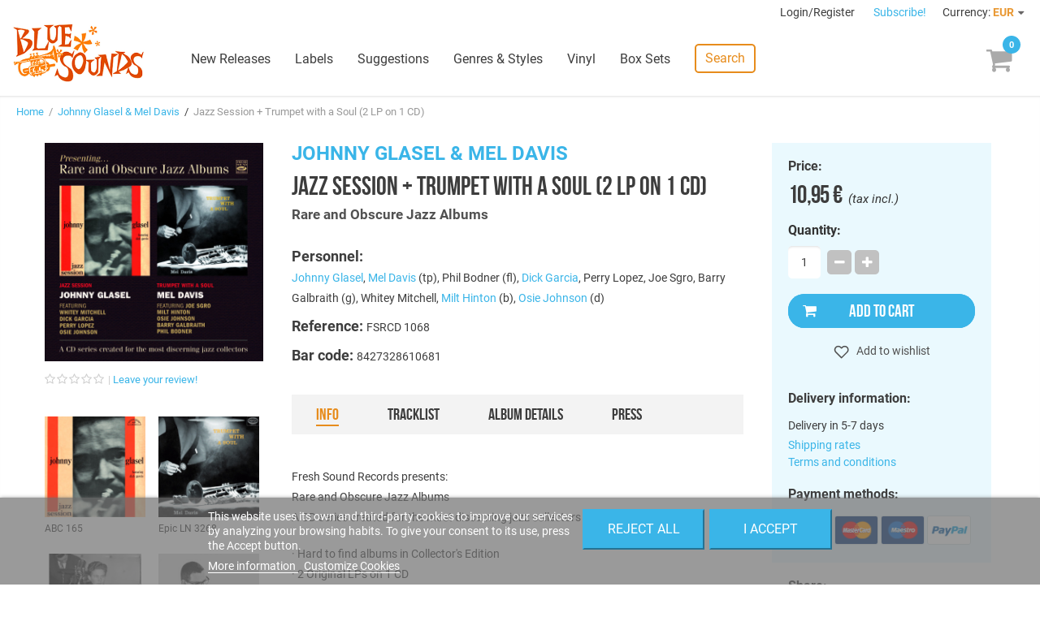

--- FILE ---
content_type: text/html; charset=utf-8
request_url: https://www.freshsoundrecords.com/johnny-glasel-mel-davis-albums/55235-jazz-session-trumpet-with-a-soul-2-lp-on-1-cd.html
body_size: 20264
content:
<!DOCTYPE HTML> <!--[if lt IE 7]><html class="no-js lt-ie9 lt-ie8 lt-ie7" lang="en-us"><![endif]--> <!--[if IE 7]><html class="no-js lt-ie9 lt-ie8 ie7" lang="en-us"><![endif]--> <!--[if IE 8]><html class="no-js lt-ie9 ie8" lang="en-us"><![endif]--> <!--[if gt IE 8]><html class="no-js ie9" lang="en-us"><![endif]--><html lang="en-us"><head><meta charset="utf-8" /><title>Johnny Glasel &amp; Mel Davis - Jazz Session + Trumpet with a Soul (2 LP on 1 CD) - Blue Sounds</title><meta name="description" content="Buy Jazz Session + Trumpet with a Soul (2 LP on 1 CD) by Johnny Glasel &amp; Mel Davis on Blue Sounds Store. Released by Rare and Obscure Jazz Albums." /><meta name="robots" content="index,follow" /><meta name="viewport" content="width=device-width, minimum-scale=1, maximum-scale=1, initial-scale=1" /><meta name="apple-mobile-web-app-capable" content="yes" /><link rel="icon" type="image/vnd.microsoft.icon" href="/img/favicon.ico?1768412545" /><meta name="theme-color" content="#fff"><meta name="msapplication-navbutton-color" content="#fff"><meta name="apple-mobile-web-app-capable" content="yes"><meta name="apple-mobile-web-app-status-bar-style" content="black-translucent"><link rel="preload" href="https://d1esuhdk2480pn.cloudfront.net/themes/fsrstore/fonts/roboto-v18-latin-regular.woff2" as="font" type="font/woff2" crossorigin><link rel="preload" href="https://d1esuhdk2480pn.cloudfront.net/themes/fsrstore/fonts/BebasNeue-webfont.woff2" as="font" type="font/woff2" crossorigin><link rel="shortcut icon" type="image/x-icon" href="/img/favicon.ico?1768412545" /><link rel="stylesheet" href="/themes/fsrstore/css/global.css" type="text/css" media="all" /><link rel="stylesheet" href="/themes/fsrstore/css/autoload/highdpi.css" type="text/css" media="all" /><link rel="stylesheet" href="/themes/fsrstore/css/autoload/responsive-tables.css" type="text/css" media="all" /><link rel="stylesheet" href="/themes/fsrstore/css/autoload/uniform.default.css" type="text/css" media="all" /><link rel="stylesheet" href="/themes/fsrstore/css/product.css" type="text/css" media="all" /><link rel="stylesheet" href="/themes/fsrstore/css/print.css" type="text/css" media="print" /><link rel="stylesheet" href="/js/jquery/plugins/fancybox/jquery.fancybox.css" type="text/css" media="all" /><link rel="stylesheet" href="/js/jquery/plugins/bxslider/jquery.bxslider.css" type="text/css" media="all" /><link rel="stylesheet" href="/themes/fsrstore/css/modules/blockcart/blockcart.css" type="text/css" media="all" /><link rel="stylesheet" href="/themes/fsrstore/css/modules/blockuserinfo/blockuserinfo.css" type="text/css" media="all" /><link rel="stylesheet" href="/modules/themeconfigurator/css/hooks.css" type="text/css" media="all" /><link rel="stylesheet" href="/themes/fsrstore/css/modules/blockwishlist/blockwishlist.css" type="text/css" media="all" /><link rel="stylesheet" href="/themes/fsrstore/css/modules/productcomments/productcomments.css" type="text/css" media="all" /><link rel="stylesheet" href="/modules/sendtoafriend/sendtoafriend.css" type="text/css" media="all" /><link rel="stylesheet" href="/modules/codarelatedproducts/css/codarelatedproducts.css" type="text/css" media="all" /><link rel="stylesheet" href="/modules/codasearch/css/codasearch.css" type="text/css" media="all" /><link rel="stylesheet" href="/js/jquery/plugins/autocomplete/jquery.autocomplete.css" type="text/css" media="all" /><link rel="stylesheet" href="/modules/paypal/views/css/paypal.css" type="text/css" media="all" /><link rel="stylesheet" href="/themes/fsrstore/css/modules/homefeatured/homefeatured.css" type="text/css" media="all" /><link rel="stylesheet" href="/themes/fsrstore/css/modules/blocknewproducts/blocknewproducts.css" type="text/css" media="all" /><link rel="stylesheet" href="/themes/fsrstore/css/modules/blockspecials/blockspecials.css" type="text/css" media="all" /><link rel="stylesheet" href="/themes/fsrstore/css/modules/codacrossselling/crossselling.css" type="text/css" media="all" /><link rel="stylesheet" href="/modules/codatopmenu/css/superfish-modified.css" type="text/css" media="all" /><link rel="stylesheet" href="/themes/fsrstore/css/modules/codastylesheet/default.css" type="text/css" media="all" /><link rel="stylesheet" href="/themes/fsrstore/css/modules/codablocknewsletter/codablocknewsletter.css" type="text/css" media="all" /><link rel="stylesheet" href="/themes/fsrstore/css/modules/blockcurrencies/blockcurrencies.css" type="text/css" media="all" /><link rel="stylesheet" href="/modules/lgcookieslaw/views/css/front.css" type="text/css" media="all" /><link rel="stylesheet" href="/modules/lgcookieslaw/views/css/lgcookieslaw.css" type="text/css" media="all" /><link rel="stylesheet" href="/modules/productaudioplaylistplugin/views/css/mediaelementplayer/base/mediaelementplayer.css" type="text/css" media="all" /><link rel="stylesheet" href="/modules/productaudioplaylistplugin/views/css/mediaelementplayer/skin/pro-player-papp.css" type="text/css" media="all" /><link rel="stylesheet" href="/modules/productaudioplaylistplugin/views/css/mediaelementplayer/skin/skin-fancy.css" type="text/css" media="all" /><link rel="stylesheet" href="/modules/productaudioplaylistplugin/views/css/mediaelementplayer/skin/skin-default-dark.css" type="text/css" media="all" /><link rel="stylesheet" href="/themes/fsrstore/css/modules/mailalerts/mailalerts.css" type="text/css" media="all" /> <script type="text/javascript">/* <![CDATA[ */;var CUSTOMIZE_TEXTFIELD=1;var FancyboxI18nClose='Close';var FancyboxI18nNext='Next';var FancyboxI18nPrev='Previous';var PS_CATALOG_MODE=false;var added_to_wishlist='Added to your wishlist.';var ajax_allowed=true;var ajaxsearch=true;var allowBuyWhenOutOfStock=true;var attribute_anchor_separator='-';var attributesCombinations=[];var availableLaterValue='';var availableNowValue='';var baseDir='https://www.freshsoundrecords.com/';var baseUri='https://www.freshsoundrecords.com/';var comparator_max_item=0;var comparedProductsIds=[];var confirm_report_message='Are you sure that you want to report this comment?';var contentOnly=false;var currencyBlank=1;var currencyFormat=2;var currencyRate=1;var currencySign='€';var currentDate='2026-01-21 21:28:45';var customerGroupWithoutTax=false;var customizationFields=false;var customizationIdMessage='Customization #';var default_eco_tax=0;var delete_txt='Delete';var displayList=false;var displayPrice=0;var doesntExist='This combination does not exist for this product. Please select another combination.';var doesntExistNoMore='This product is no longer in stock';var doesntExistNoMoreBut='with those attributes but is available with others.';var ecotaxTax_rate=0;var fieldRequired='Please fill in all the required fields before saving your customization.';var freeProductTranslation='Free!';var freeShippingTranslation='Free shipping!';var generated_date=1769027324;var group_reduction=0;var hasDeliveryAddress=false;var idDefaultImage=65662;var id_lang=1;var id_product=55235;var img_dir='https://d1esuhdk2480pn.cloudfront.net/themes/fsrstore/img/';var img_prod_dir='https://d1esuhdk2480pn.cloudfront.net/img/p/';var img_ps_dir='https://d1esuhdk2480pn.cloudfront.net/img/';var instantsearch=false;var isGuest=0;var isLogged=0;var isMobile=false;var jqZoomEnabled=false;var lgcookieslaw_block=false;var lgcookieslaw_cookie_name='__lglaw';var lgcookieslaw_position='2';var lgcookieslaw_reload=false;var lgcookieslaw_session_time='31536000';var loggin_required='You must be logged in to manage your wishlist.';var maxQuantityToAllowDisplayOfLastQuantityMessage=3;var max_item='You cannot add more than 0 product(s) to the product comparison';var min_item='Please select at least one product';var minimalQuantity=1;var moderation_active=true;var mywishlist_url='https://www.freshsoundrecords.com/module/blockwishlist/mywishlist';var noTaxForThisProduct=false;var oosHookJsCodeFunctions=[];var page_name='product';var priceDisplayMethod=0;var priceDisplayPrecision=2;var productAvailableForOrder=true;var productBasePriceTaxExcl=9.049587;var productBasePriceTaxExcluded=9.049587;var productHasAttributes=false;var productPrice=10.95;var productPriceTaxExcluded=9.049587;var productPriceWithoutReduction=10.95;var productReference='FSRCD 1068';var productShowPrice=true;var productUnitPriceRatio=0;var product_fileButtonHtml='Choose File';var product_fileDefaultHtml='No file selected';var product_specific_price=[];var productcomment_added='Your comment has been added!';var productcomment_added_moderation='Your comment has been added and will be available once approved by a moderator.';var productcomment_ok='OK';var productcomment_title='Thanks!';var productcomments_controller_url='https://www.freshsoundrecords.com/module/productcomments/default';var productcomments_url_rewrite=true;var quantitiesDisplayAllowed=false;var quantityAvailable=0;var quickView=false;var reduction_percent=0;var reduction_price=0;var removingLinkText='remove this product from my cart';var roundMode=2;var search_url='https://www.freshsoundrecords.com/search';var secure_key='895d65021a043063c6595cb3bf67361d';var specific_currency=false;var specific_price=0;var static_token='95bf9b1ea6c9cc4f1c49aed64ad75505';var stf_msg_error='Your e-mail could not be sent. Please check the e-mail address and try again.';var stf_msg_required='You did not fill required fields';var stf_msg_success='Your e-mail has been sent successfully';var stf_msg_title='Send to a friend';var stf_secure_key='00a62cdf56e1afaeafb0d938f69cf63e';var stock_management=0;var taxRate=21;var toBeDetermined='To be determined';var token='95bf9b1ea6c9cc4f1c49aed64ad75505';var uploading_in_progress='Uploading in progress, please be patient.';var usingSecureMode=true;var wishlistProductsIds=false;/* ]]> */</script> <script type="text/javascript" src="/js/jquery/jquery-1.11.0.min.js"></script> <script type="text/javascript" src="/js/jquery/jquery-migrate-1.2.1.min.js"></script> <script type="text/javascript" src="/js/jquery/plugins/jquery.easing.js"></script> <script type="text/javascript" src="/js/tools.js"></script> <script type="text/javascript" src="/themes/fsrstore/js/global.js"></script> <script type="text/javascript" src="/themes/fsrstore/js/autoload/10-bootstrap.min.js"></script> <script type="text/javascript" src="/themes/fsrstore/js/autoload/15-jquery.total-storage.min.js"></script> <script type="text/javascript" src="/themes/fsrstore/js/autoload/15-jquery.uniform-modified.js"></script> <script type="text/javascript" src="/js/jquery/plugins/fancybox/jquery.fancybox.js"></script> <script type="text/javascript" src="/js/jquery/plugins/jquery.idTabs.js"></script> <script type="text/javascript" src="/js/jquery/plugins/jquery.scrollTo.js"></script> <script type="text/javascript" src="/js/jquery/plugins/jquery.serialScroll.js"></script> <script type="text/javascript" src="/js/jquery/plugins/bxslider/jquery.bxslider.js"></script> <script type="text/javascript" src="/themes/fsrstore/js/product.js"></script> <script type="text/javascript" src="/themes/fsrstore/js/modules/blockcart/ajax-cart.js"></script> <script type="text/javascript" src="/themes/fsrstore/js/modules/blockwishlist/js/ajax-wishlist.js"></script> <script type="text/javascript" src="/modules/productcomments/js/jquery.rating.pack.js"></script> <script type="text/javascript" src="/themes/fsrstore/js/modules/sendtoafriend/sendtoafriend.js"></script> <script type="text/javascript" src="/modules/codarelatedproducts/js/codarelatedproducts.js"></script> <script type="text/javascript" src="/js/jquery/plugins/autocomplete/jquery.autocomplete.js"></script> <script type="text/javascript" src="/themes/fsrstore/js/modules/codasearch/codasearch.js"></script> <script type="text/javascript" src="/modules/codatopmenu/js/hoverIntent.js"></script> <script type="text/javascript" src="/modules/codatopmenu/js/superfish-modified.js"></script> <script type="text/javascript" src="/themes/fsrstore/js/modules/codatopmenu/blocktopmenu.js"></script> <script type="text/javascript" src="/js/vendor/masonry.pkgd.min.js"></script> <script type="text/javascript" src="/js/vendor/nanoscroller.min.js"></script> <script type="text/javascript" src="/js/vendor/fontfaceobserver.js"></script> <script type="text/javascript" src="/themes/fsrstore/js/samples-player.js"></script> <script type="text/javascript" src="/modules/ganalytics/views/js/GoogleAnalyticActionLib.js"></script> <script type="text/javascript" src="/modules/codasocialsharing/js/codasocialsharing.js"></script> <script type="text/javascript" src="/themes/fsrstore/js/modules/codablocknewsletter/codablocknewsletter.js"></script> <script type="text/javascript" src="https://www.google.com/recaptcha/api.js?hl=en-us"></script> <script type="text/javascript" src="/modules/lgcookieslaw/views/js/front.js"></script> <script type="text/javascript" src="/modules/productaudioplaylistplugin/views/js/mediaelement-and-player2230.js"></script> <script type="text/javascript" src="/modules/productaudioplaylistplugin/views/js/mep-feature-playlist.js"></script> <script type="text/javascript" src="/modules/productaudioplaylistplugin/views/js/playerload.js"></script> <script type="text/javascript" src="/modules/productaudioplaylistplugin/views/js/playersize.js"></script> <script type="text/javascript" src="/themes/fsrstore/js/modules/mailalerts/mailalerts.js"></script> <script type="text/javascript" src="/modules/productcomments/js/jquery.textareaCounter.plugin.js"></script> <script type="text/javascript" src="/themes/fsrstore/js/modules/productcomments/js/productcomments.js"></script> <script defer type="text/javascript">/* * * 2007-2022 PayPal * * NOTICE OF LICENSE * * This source file is subject to the Academic Free License (AFL 3.0) * that is bundled with this package in the file LICENSE.txt. * It is also available through the world-wide-web at this URL: * http://opensource.org/licenses/afl-3.0.php * If you did not receive a copy of the license and are unable to * obtain it through the world-wide-web, please send an email * to license@prestashop.com so we can send you a copy immediately. * * DISCLAIMER * * Do not edit or add to this file if you wish to upgrade PrestaShop to newer * versions in the future. If you wish to customize PrestaShop for your * needs please refer to http://www.prestashop.com for more information. * * @author 2007-2022 PayPal * @author 202 ecommerce <tech@202-ecommerce.com> * @copyright PayPal * @license http://opensource.org/licenses/osl-3.0.php Open Software License (OSL 3.0) * */function updateFormDatas() { var nb = $('#quantity_wanted').val(); var id = $('#idCombination').val();$('.paypal_payment_form input[name=quantity]').val(nb); $('.paypal_payment_form input[name=id_p_attr]').val(id); } $(document).ready( function() { var baseDirPP = baseDir.replace('http:', 'https:'); if($('#in_context_checkout_enabled').val() != 1) { $(document).on('click','#payment_paypal_express_checkout', function() { $('#paypal_payment_form_cart').submit(); return false; }); }var jquery_version = $.fn.jquery.split('.'); if(jquery_version[0]>=1 && jquery_version[1] >= 7) { $('body').on('submit',".paypal_payment_form", function () { updateFormDatas(); }); } else { $('.paypal_payment_form').live('submit', function () { updateFormDatas(); }); }function displayExpressCheckoutShortcut() { var id_product = $('input[name="id_product"]').val(); var id_product_attribute = $('input[name="id_product_attribute"]').val(); $.ajax({ type: "GET", url: baseDirPP+'/modules/paypal/express_checkout/ajax.php', data: { get_qty: "1", id_product: id_product, id_product_attribute: id_product_attribute }, cache: false, success: function(result) { if (result == '1') { $('#container_express_checkout').slideDown(); } else { $('#container_express_checkout').slideUp(); } return true; } }); }$('select[name^="group_"]').change(function () { setTimeout(function(){displayExpressCheckoutShortcut()}, 500); });$('.color_pick').click(function () { setTimeout(function(){displayExpressCheckoutShortcut()}, 500); });if($('body#product').length > 0) { setTimeout(function(){displayExpressCheckoutShortcut()}, 500); }var modulePath = 'modules/paypal'; var subFolder = '/integral_evolution';var fullPath = baseDirPP + modulePath + subFolder; var confirmTimer = false; if ($('form[target="hss_iframe"]').length == 0) { if ($('select[name^="group_"]').length > 0) displayExpressCheckoutShortcut(); return false; } else { checkOrder(); }function checkOrder() { if(confirmTimer == false) confirmTimer = setInterval(getOrdersCount, 1000); }});</script> <script type="text/javascript">(window.gaDevIds=window.gaDevIds||[]).push('d6YPbH');
				(function(i,s,o,g,r,a,m){i['GoogleAnalyticsObject']=r;i[r]=i[r]||function(){
				(i[r].q=i[r].q||[]).push(arguments)},i[r].l=1*new Date();a=s.createElement(o),
				m=s.getElementsByTagName(o)[0];a.async=1;a.src=g;m.parentNode.insertBefore(a,m)
				})(window,document,'script','//www.google-analytics.com/analytics.js','ga');
				ga('create', 'UA-8578966-1', 'auto');
				ga('require', 'ec');</script><meta property="og:image" content="https://d1esuhdk2480pn.cloudfront.net/65662-medium_zoomcrop/jazz-session-trumpet-with-a-soul-2-lp-on-1-cd.jpg" /><meta property="og:type" content="product" /><meta property="og:url" content="https://www.freshsoundrecords.com/johnny-glasel-mel-davis-albums/55235-jazz-session-trumpet-with-a-soul-2-lp-on-1-cd.html" /><meta property="og:title" content="Johnny Glasel &amp; Mel Davis - Jazz Session + Trumpet with a Soul (2 LP on 1 CD) - Blue Sounds" /><meta property="og:site_name" content="Blue Sounds" /><meta property="og:description" content="Buy Jazz Session + Trumpet with a Soul (2 LP on 1 CD) by Johnny Glasel &amp; Mel Davis on Blue Sounds Store. Released by Rare and Obscure Jazz Albums." /><meta property="product:pretax_price:amount" content="9.05" /><meta property="product:pretax_price:currency" content="EUR" /><meta property="product:price:amount" content="10.95" /><meta property="product:price:currency" content="EUR" /><!--[if IE 8]> <script src="https://oss.maxcdn.com/libs/html5shiv/3.7.0/html5shiv.js"></script> <script src="https://oss.maxcdn.com/libs/respond.js/1.3.0/respond.min.js"></script> <![endif]--> <script type="text/javascript" data-keepinline="true">var qq = [];

if (sessionStorage.fontsLoaded) { 
	document.documentElement.className += " fonts-loaded"; 
} 
else { 
	qq.push(function() {
		loadThemeFonts([{"family":"BebasNeueRegular","data":{"weight":400,"style":"normal"}}, {"family":"Roboto","data":{"weight":400,"style":"normal"}}]);
	}); 
}</script> </head><body id="product" class="product product-55235 product-jazz-session-trumpet-with-a-soul-2-lp-on-1-cd category-14285 category-johnny-glasel-mel-davis-albums hide-left-column hide-right-column lang_en"><div id="page"><div class="header-container"> <header id="header"><div class="banner"><div class="container"><div class="row"></div></div></div><div class="nav"><div class="row"> <nav id="top-nav"><div class="header_user_info"> <a class="login" href="https://www.freshsoundrecords.com/login" rel="nofollow" title="Log in to your customer account"> Login/Register </a></div><a id="newsletter-overlay-link" href="#newsletter-overlay">Subscribe!</a><div id="newsletter-overlay" style="display: none;"><h4>Stay tuned.</h4><h5>Get our freshest content and news in your inbox.</h5><div class="block_content"><form action="https://www.freshsoundrecords.com/johnny-glasel-mel-davis-albums/55235-jazz-session-trumpet-with-a-soul-2-lp-on-1-cd.html" method="post"><div class="form-group" > <input class="inputNew form-control grey newsletter-input" id="newsletter-overlay-input" type="text" name="email" size="18" placeholder="Enter your e-mail" /> <span id="newsletter-overlay-error" class="hidden"></span> <button type="submit" name="submitNewsletter" class="btn btn-default button button-small"> Subscribe </button> <input type="hidden" name="action" value="0" /><h5>By clicking on the "Subscribe" button you expressly accept to receive our communications as stated in our <a href="https://www.freshsoundrecords.com/content/9-privacy-policy" target="_blank">Privacy Policy</a>.</h5></div></form></div></div><div style="display: none;"><div class="fancybox-message" id="newsletter_added"><h4>Thanks for subscribing!</h4> <button class="btn btn-orange" onclick="$.fancybox.close();"> <span>Done</span> </button></div></div><div id="currencies-block-top"><form id="setCurrency" action="/johnny-glasel-mel-davis-albums/55235-jazz-session-trumpet-with-a-soul-2-lp-on-1-cd.html" method="post"><div class="current"> <input type="hidden" name="id_currency" id="id_currency" value=""/> <input type="hidden" name="SubmitCurrency" value="" /> <span class="cur-label">Currency:</span> <strong>EUR</strong></div><ul id="first-currencies" class="currencies_ul toogle_content"><li > <a href="javascript:setCurrency(2);" rel="nofollow" title="Dollar (USD)"> Dollar (USD) </a></li><li class="selected"> <a href="javascript:setCurrency(1);" rel="nofollow" title="Euro (EUR)"> Euro (EUR) </a></li><li > <a href="javascript:setCurrency(3);" rel="nofollow" title="Pound (GBP)"> Pound (GBP) </a></li></ul></form></div> </nav></div></div><div id="main-header"><div id="header_logo"> <a href="https://www.freshsoundrecords.com/" title="Blue Sounds"> <img class="logo img-responsive" src="https://d1esuhdk2480pn.cloudfront.net/img/fresh-sound-records-logo-1737658570.jpg" alt="Blue Sounds" width="600" height="265"/> </a></div><div class="sf-contener"><ul class="sf-menu"><li><a href="https://www.freshsoundrecords.com/new-releases" title="New Releases">New Releases</a></li><li><a href="https://www.freshsoundrecords.com/labels" title="Labels">Labels</a><ul><li class="title">Top labels</li><li><a href="https://www.freshsoundrecords.com/1005-fresh-sound-records" title="Fresh Sound Records">Fresh Sound Records</a></li><li><a href="https://www.freshsoundrecords.com/1001-fresh-sound-new-talent-records" title="Fresh Sound New Talent">Fresh Sound New Talent</a></li><li><a href="https://www.freshsoundrecords.com/13751-fresh-sound-new-talent-vinyl-records" title="Fresh Sound New Talent Vinyl">Fresh Sound New Talent Vinyl</a></li><li><a href="https://www.freshsoundrecords.com/1002-fresh-sound-world-jazz-records" title="Fresh Sound World Jazz">Fresh Sound World Jazz</a></li><li><a href="https://www.freshsoundrecords.com/13912-best-voices-time-forgot-records" title="Best Voices Time Forgot">Best Voices Time Forgot</a></li><li><a href="https://www.freshsoundrecords.com/1217-blue-moon-golden-series-records" title="Blue Moon Golden Series">Blue Moon Golden Series</a></li><li><a href="https://www.freshsoundrecords.com/1214-swit-records" title="Swit Records">Swit Records</a></li><li><a href="https://www.freshsoundrecords.com/1215-jazz-workshop-vinyl-records" title="Jazz Workshop Vinyl">Jazz Workshop Vinyl</a></li><li class="more"><a href="http://www.freshsoundrecords.com/labels">+ more labels</a></li></ul></li><li><a href="https://www.freshsoundrecords.com/suggestions" title="Suggestions">Suggestions</a></li><li><a href="https://www.freshsoundrecords.com/genres" title="Genres &amp; Styles">Genres &amp; Styles</a></li><li><a href="https://www.freshsoundrecords.com/9-vinyl-records" title="Vinyl">Vinyl</a></li><li><a href="https://www.freshsoundrecords.com/10-box-sets" title="Box Sets">Box Sets</a></li><li class="search-menu-item"> <a href="javascript:void(0);" class="search-link">Search</a></li></ul></div><div class="sf-right">&nbsp;</div><a id="mobile-menu-link" href="javascript:void(0);"></a><div class="shopping_cart"> <a href="https://www.freshsoundrecords.com/order" title="View my shopping cart" rel="nofollow"><span class="ajax_cart_quantity unvisible">0</span> <span class="ajax_cart_product_txt unvisible"></span> <span class="ajax_cart_product_txt_s unvisible"></span> <span class="ajax_cart_total unvisible"> </span> <span class="ajax_cart_no_product"></span> </a><div class="cart_block block exclusive"><div class="block_content"><div class="title">Your cart</div><div class="cart_block_list"><p class="cart_block_no_products"> No products</p><div class="cart-prices"><div class="cart-prices-line first-line"> <span class="unvisible"> Shipping </span> <span class="price cart_block_shipping_cost ajax_cart_shipping_cost unvisible"> To be determined </span></div><div class="cart-prices-line last-line"> <span>Total</span> <span class="price cart_block_total ajax_block_cart_total">0,00 €</span></div></div><p class="cart-buttons"> <a id="button_order_cart" class="btn btn-default btn-blue" href="https://www.freshsoundrecords.com/order" title="Check out" rel="nofollow"> Proceed to check out </a></p></div></div></div></div><div id="layer_cart"><div id="layer_cart_inner"><div class="clearfix"><div class="layer_cart_product col-xs-12 col-md-6"> <span class="cross" title="Close window"></span><h2><i class="icon-check"></i>Product successfully added</h2><div class="product-image-container layer_cart_img"></div><div class="layer_cart_product_info"> <span id="layer_cart_product_title" class="product-name"></span> <span id="layer_cart_product_attributes"></span><div> <strong class="dark">Quantity</strong> <span id="layer_cart_product_quantity"></span></div><div> <strong class="dark">Total</strong> <span id="layer_cart_product_price"></span></div></div></div><div class="layer_cart_cart col-xs-12 col-md-6"><h2> <span class="ajax_cart_product_txt_s unvisible"> There are <span class="ajax_cart_quantity">0</span> items in your cart. </span> <span class="ajax_cart_product_txt "> There is 1 item in your cart. </span></h2><div class="layer_cart_row"> <strong class="dark"> Total products (tax incl.) </strong> <span class="ajax_block_products_total"> </span></div><div class="layer_cart_row"> <strong class="dark unvisible"> Total shipping&nbsp;(tax incl.) </strong> <span class="ajax_cart_shipping_cost unvisible"> To be determined </span></div><div class="layer_cart_row"> <strong class="dark"> Total (tax incl.) </strong> <span class="ajax_block_cart_total"> </span></div><div class="button-container"> <span class="continue btn btn-medium btn-grey exclusive-medium" title="Continue shopping"> <span> <i class="icon-chevron-left left"></i>Continue shopping </span> </span> <a class="btn btn-medium btn-blue" href="https://www.freshsoundrecords.com/order" title="Proceed to checkout" rel="nofollow"> <span> Proceed to checkout<i class="icon-chevron-right right"></i> </span> </a></div></div></div><div class="crossseling"></div></div></div><div class="layer_cart_overlay"></div><a href="javascript:void(0);" id="top-search-link" class="search-link">Search</a><div id="search_block_top" class=""><form id="searchbox" method="get" action="//www.freshsoundrecords.com/search" > <button type="submit" name="submit_search" class="btn btn-default button-search"> <span>Search</span> </button> <input type="hidden" name="controller" value="search" /> <input type="hidden" name="orderby" value="position" /> <input type="hidden" name="orderway" value="desc" /> <input class="search_query form-control" type="text" id="search_query_top" name="search_query" placeholder="Search" value="" /></form></div></div> </header></div><div class="columns-container"><div id="columns"><div class="breadcrumb clearfix"> <a class="home" href="http://www.freshsoundrecords.com/" title="Return to Home">Home</a> &nbsp;/&nbsp; <a href="https://www.freshsoundrecords.com/14285-johnny-glasel-mel-davis-albums" title="Johnny Glasel &amp; Mel Davis" data-gg="">Johnny Glasel &amp; Mel Davis</a><span class="navigation-pipe"> &nbsp;/&nbsp; </span>Jazz Session + Trumpet with a Soul (2 LP on 1 CD)</div><div id="slider_row"><div id="top_column" class="center_column col-xs-12 col-sm-12"></div></div><div class="main-row"><div id="center_column" class="center_column col-xs-12 col-sm-12"><div itemscope itemtype="http://schema.org/Product"><div class="main products-section"><div class="container"><div id="mobile-top-wrapper"></div><div class="images-block main-block"><div class="product-image-container"> <a rel="product-gallery" class="lightbox" href="https://d1esuhdk2480pn.cloudfront.net/65662/jazz-session-trumpet-with-a-soul-2-lp-on-1-cd.jpg"><img width="270" height="270" itemprop="image" src="https://d1esuhdk2480pn.cloudfront.net/65662-medium_zoomcrop/jazz-session-trumpet-with-a-soul-2-lp-on-1-cd.jpg" title="Jazz Session + Trumpet with a Soul (2 LP on 1 CD)" alt="Jazz Session + Trumpet with a Soul (2 LP on 1 CD)"/></a></div><div class="comments_note" ><div class="star_content clearfix"><div class="star"></div><div class="star"></div><div class="star"></div><div class="star"></div><div class="star"></div></div> <a class="comments-review-link" href="#comments">Leave your review!</a></div><ul class="thumbs-list has-anim"><li id="thumbnail_65663"> <a rel="product-gallery" class="lightbox" href="https://d1esuhdk2480pn.cloudfront.net/65663/jazz-session-trumpet-with-a-soul-2-lp-on-1-cd.jpg"><div class="image"><img class="img-responsive" id="thumb_65663" src="https://d1esuhdk2480pn.cloudfront.net/65663-medium_zoomcrop/jazz-session-trumpet-with-a-soul-2-lp-on-1-cd.jpg" alt="ABC 165" title="ABC 165" itemprop="image" /></div></a> <span class="legend">ABC 165</span></li><li id="thumbnail_65664"> <a rel="product-gallery" class="lightbox" href="https://d1esuhdk2480pn.cloudfront.net/65664/jazz-session-trumpet-with-a-soul-2-lp-on-1-cd.jpg"><div class="image"><img class="img-responsive" id="thumb_65664" src="https://d1esuhdk2480pn.cloudfront.net/65664-medium_zoomcrop/jazz-session-trumpet-with-a-soul-2-lp-on-1-cd.jpg" alt="Epic LN 3268" title="Epic LN 3268" itemprop="image" /></div></a> <span class="legend">Epic LN 3268</span></li><li id="thumbnail_65665"> <a rel="product-gallery" class="lightbox" href="https://d1esuhdk2480pn.cloudfront.net/65665/jazz-session-trumpet-with-a-soul-2-lp-on-1-cd.jpg"><div class="image"><img class="img-responsive" id="thumb_65665" src="https://d1esuhdk2480pn.cloudfront.net/65665-medium_zoomcrop/jazz-session-trumpet-with-a-soul-2-lp-on-1-cd.jpg" alt="Johnny Glasel" title="Johnny Glasel" itemprop="image" /></div></a> <span class="legend">Johnny Glasel</span></li><li id="thumbnail_65666"> <a rel="product-gallery" class="lightbox" href="https://d1esuhdk2480pn.cloudfront.net/65666/jazz-session-trumpet-with-a-soul-2-lp-on-1-cd.jpg"><div class="image"><img class="img-responsive" id="thumb_65666" src="https://d1esuhdk2480pn.cloudfront.net/65666-medium_zoomcrop/jazz-session-trumpet-with-a-soul-2-lp-on-1-cd.jpg" alt="Mel Davis" title="Mel Davis" itemprop="image" /></div></a> <span class="legend">Mel Davis</span></li></ul><div class="sticky-position"></div></div><div class="info-block main-block"><h2><a href="https://www.freshsoundrecords.com/14285-johnny-glasel-mel-davis-albums">Johnny Glasel &amp; Mel Davis</a></h2><h1 itemprop="name">Jazz Session + Trumpet with a Soul (2 LP on 1 CD)</h1><h3><a href="https://www.freshsoundrecords.com/14212-rare-and-obscure-jazz-albums-records">Rare and Obscure Jazz Albums</a></h3><div id="main-product-features"><p class="featuring-artists"> <strong class="big">Personnel:</strong> <br/><a href="https://www.freshsoundrecords.com/12757-johnny-glasel-albums">Johnny Glasel</a>, <a href="https://www.freshsoundrecords.com/14286-mel-davis-albums">Mel Davis</a> (tp), Phil Bodner (fl), <a href="https://www.freshsoundrecords.com/10457-dick-garcia-albums">Dick Garcia</a>, Perry Lopez, Joe Sgro, Barry Galbraith (g), Whitey Mitchell, <a href="https://www.freshsoundrecords.com/14141-milt-hinton-albums">Milt Hinton</a> (b), <a href="https://www.freshsoundrecords.com/11187-osie-johnson-albums">Osie Johnson</a> (d)</p><p id="product_reference"> <strong class="big">Reference: </strong> <span class="editable" itemprop="sku">FSRCD 1068</span></p><p id="product_isdn"> <strong class="big">Bar code: </strong> <span >8427328610681</span></p></div><div id="product-description"><ul class="product-description-tabs"><li class=""><a href="#info">Info</a></li><li class=""><a href="#tracklist">Tracklist</a></li><li class=""><a href="#details">Album details</a></li><li class=""><a href="#press">Press</a></li></ul><div class="description extended"><div id="tab-content-info"><div class="description extended"><div id="tab-content-info"><p>Fresh Sound Records presents:<br />Rare and Obscure Jazz Albums<br />A CD series created for the most discerning jazz collectors</p></div></div><p>· Hard to find albums in Collector's Edition<br /> · 2 Original LPs on 1 CD<br /> · Original Cover Art, Liner Notes <br /> · Complete Personnel Details<br />· Hi Fi Recordings<br />· Newly Remastered in 24-Bit<br /><br /><strong>Jazz Session, Featuring Dick Garcia</strong><br />Johnny Glasel (1930-2011) was a skilled trumpeter with a solid classical background, who came to prominence in the jazz field in the mid-1950s as a member of The Six. On Jazz Session, his first album as a leader recorded in 1956, he plays fluidly, backed by the warmth of a guitar, bass and drums. The entire session comes across as lucid and relaxed, and it is this relaxed air, this unpretentiousness, which strongly contributes to the success of this presentation. Glasel's conception was mature, and his technical resources allowed him to express his ideas. His support is excellent. Whitey Mitchell, called by Glasel “Red's East Coast brother,” plays well, and guitarists Dick Garcia and Perry Lopez surround Glasel's assertive tone with complementary vigor. Osie Johnson plays with delicious and tasteful efficiency as ever. Although Glasel did not have much influence as an instrumentalist, he did stand out for his memorable respect for rhythm and melody,realizing that concern for both can be simultaneous, and demonstrating that well-played jazz is a multi-faceted gem.<br /><br /><strong>Trumpet with a Soul</strong><br />After studying music at the Curtis Institute and at Temple University, trumpeter Mel Davis (1931-2004) played with the Philadelphia Opera Company and Symphony Orchestra. He had some interest in jazz too, but his concert teachers were the first and most significant influences in his subsequent development as a trumpet stylist. In 1954 he went to New York, and after playing all the jobs that came his way, he joined Benny Goodman's band in 1956, and traveled with him to perform in Thailand. That same year he recorded his first album Trumpet with a Soul, a collection of well-known standards played with traditional overtones. Davis is showcased with three different instrumentations. His sound is big-toned, lyrical and beautiful, and it stands out particularly on the ballads, which he plays directly and with a singing resonance.</p></div><div id="tab-content-tracklist"><h4>Tracklist</h4><div class="player"> <button class="player-play">Play</button> <button class="player-pause hidden">Pause</button> <button class="player-prev disable">Prev</button> <button class="player-next disable">Next</button><div class="progress-wrapper"> <span class="progress-sample">Sample this album</span><div class="progress-track hidden"> <span class="progress-track-title"></span><div class="progressbar"><div class="bar"></div></div> <span class="progress-remaining-time"></span></div></div></div><div class="track-list"><div class="track-list-items"><div class="track-list-item" data-id="55542" data-sample-url="https://s3.eu-central-1.amazonaws.com/bluesounds-storage/mp3/samples/5/5/2/3/5/S_1_1_f9012985fdb6dbbc61448a621f46e2ba353d131cb3027f0441bf524fc1112560.mp3"> <a href="#" class="track-list-item-track"><div class="loader"></div> <span class="number">01.</span><div class="title-time"> <span class="title">Taps Miller (Count Basie)</span> <span class="duration">5:28</span></div> </a></div><div class="track-list-item" data-id="55543" data-sample-url="https://s3.eu-central-1.amazonaws.com/bluesounds-storage/mp3/samples/5/5/2/3/5/S_1_2_cb05258a6daca52f48abe971189c1ca5e6db5681b84d872d86f001777d0e7185.mp3"> <a href="#" class="track-list-item-track"><div class="loader"></div> <span class="number">02.</span><div class="title-time"> <span class="title">I Couldn't Do Without You (Withey Mitchell)</span> <span class="duration">3:18</span></div> </a></div><div class="track-list-item" data-id="55544" data-sample-url="https://s3.eu-central-1.amazonaws.com/bluesounds-storage/mp3/samples/5/5/2/3/5/S_1_3_82a9baf083b551867c7d068470a31024593aedfa415aae8e25d7d41a074952cb.mp3"> <a href="#" class="track-list-item-track"><div class="loader"></div> <span class="number">03.</span><div class="title-time"> <span class="title">Ruby My Dear (Thelonious Monk)</span> <span class="duration">3:30</span></div> </a></div><div class="track-list-item" data-id="55545" data-sample-url="https://s3.eu-central-1.amazonaws.com/bluesounds-storage/mp3/samples/5/5/2/3/5/S_1_4_a7f4fa8f0b793c439a1054b6aec586efb42aa291fceaad40ec1dc655b3edf073.mp3"> <a href="#" class="track-list-item-track"><div class="loader"></div> <span class="number">04.</span><div class="title-time"> <span class="title">Two for the Show (Johnny Glasel)</span> <span class="duration">3:02</span></div> </a></div><div class="track-list-item" data-id="55546" data-sample-url="https://s3.eu-central-1.amazonaws.com/bluesounds-storage/mp3/samples/5/5/2/3/5/S_1_5_a8974e876d16ddbf2b402b75f262c0452bde20d19433afcb910037060c6acc43.mp3"> <a href="#" class="track-list-item-track"><div class="loader"></div> <span class="number">05.</span><div class="title-time"> <span class="title">Harvey Not Walter (Whitey Mitchell)</span> <span class="duration">4:12</span></div> </a></div><div class="track-list-item" data-id="55547" data-sample-url="https://s3.eu-central-1.amazonaws.com/bluesounds-storage/mp3/samples/5/5/2/3/5/S_1_6_cb1fdd381ee0a3cf2c3b9171cd2c0db8f363de739ba880815503e015461b20ad.mp3"> <a href="#" class="track-list-item-track"><div class="loader"></div> <span class="number">06.</span><div class="title-time"> <span class="title">Three to Make Ready (Johnny Glasel)</span> <span class="duration">2:47</span></div> </a></div><div class="track-list-item" data-id="55548" data-sample-url="https://s3.eu-central-1.amazonaws.com/bluesounds-storage/mp3/samples/5/5/2/3/5/S_1_7_fab47ee04145b44e3ffed9a08354a33e82faee4d1ccc3a80321f70654bd4e278.mp3"> <a href="#" class="track-list-item-track"><div class="loader"></div> <span class="number">07.</span><div class="title-time"> <span class="title">Star Eyes (Gene De Paul, Don Raye)</span> <span class="duration">3:05</span></div> </a></div><div class="track-list-item" data-id="55549" data-sample-url="https://s3.eu-central-1.amazonaws.com/bluesounds-storage/mp3/samples/5/5/2/3/5/S_1_8_019bc6507f5989aa110667f447c886ef2178e684e92eae9e97ed138c1c042e88.mp3"> <a href="#" class="track-list-item-track"><div class="loader"></div> <span class="number">08.</span><div class="title-time"> <span class="title">The Party's Over (Jule Styne, Betty Comden, Adolph Green)</span> <span class="duration">5:41</span></div> </a></div><div class="track-list-item" data-id="55550" data-sample-url="https://s3.eu-central-1.amazonaws.com/bluesounds-storage/mp3/samples/5/5/2/3/5/S_1_9_9f36541fb08142c9ddb0353a0c56981c58c7aba6afc4dabf0d52572013c26960.mp3"> <a href="#" class="track-list-item-track"><div class="loader"></div> <span class="number">09.</span><div class="title-time"> <span class="title">Love Your Spell Is Everywhere (Edmund Goulding, Elsie Janis)</span> <span class="duration">2:32</span></div> </a></div><div class="track-list-item" data-id="55551" data-sample-url="https://s3.eu-central-1.amazonaws.com/bluesounds-storage/mp3/samples/5/5/2/3/5/S_1_10_f6cb26a064f34b8cfc46f6659957882356d4490bdc52bb025fee9e3db0bb5790.mp3"> <a href="#" class="track-list-item-track"><div class="loader"></div> <span class="number">10.</span><div class="title-time"> <span class="title">Fools Rush In (Rube Bloom, Johnny Mercer)</span> <span class="duration">3:07</span></div> </a></div><div class="track-list-item" data-id="55552" data-sample-url="https://s3.eu-central-1.amazonaws.com/bluesounds-storage/mp3/samples/5/5/2/3/5/S_1_11_a8c4edd9a1f9da63c27f2c16b6134157b3572a95ddc1603220f97dc7e7772c22.mp3"> <a href="#" class="track-list-item-track"><div class="loader"></div> <span class="number">11.</span><div class="title-time"> <span class="title">Jeepers Creepers (Harry Warren, Rube Bloom)</span> <span class="duration">2:33</span></div> </a></div><div class="track-list-item" data-id="55553" data-sample-url="https://s3.eu-central-1.amazonaws.com/bluesounds-storage/mp3/samples/5/5/2/3/5/S_1_12_ff2535fc253543ca15791cac62d5bc0d38ff37d793bdf4deac0f81a3e44c7121.mp3"> <a href="#" class="track-list-item-track"><div class="loader"></div> <span class="number">12.</span><div class="title-time"> <span class="title">Alone Together (Arthur Schwartz, Howard Dietz)</span> <span class="duration">3:59</span></div> </a></div><div class="track-list-item" data-id="55554" data-sample-url="https://s3.eu-central-1.amazonaws.com/bluesounds-storage/mp3/samples/5/5/2/3/5/S_1_13_230a112baf35bb24284ebc37cda4d3a92cae7b9a2da0c0375746c73e1df6b98d.mp3"> <a href="#" class="track-list-item-track"><div class="loader"></div> <span class="number">13.</span><div class="title-time"> <span class="title">My Heart Belongs to Daddy (Cole Porter)</span> <span class="duration">2:22</span></div> </a></div><div class="track-list-item" data-id="55555" data-sample-url="https://s3.eu-central-1.amazonaws.com/bluesounds-storage/mp3/samples/5/5/2/3/5/S_1_14_2495ae1e50ce88d4b63a865fc5de57b5d771ed779d0fbcd205b684df3406f8c5.mp3"> <a href="#" class="track-list-item-track"><div class="loader"></div> <span class="number">14.</span><div class="title-time"> <span class="title">Roses of Picardy (Haydn Wood, Frederick Weatherly)</span> <span class="duration">1:56</span></div> </a></div><div class="track-list-item" data-id="55556" data-sample-url="https://s3.eu-central-1.amazonaws.com/bluesounds-storage/mp3/samples/5/5/2/3/5/S_1_15_03eb7a5f67078c60f9e6aafc46b367b5d35185c1b406251a26cab9358739edd2.mp3"> <a href="#" class="track-list-item-track"><div class="loader"></div> <span class="number">15.</span><div class="title-time"> <span class="title">You're an Old Smoothie (Nacio Herb Brown, Buddy DeSylva, Richard Whiting)</span> <span class="duration">2:16</span></div> </a></div><div class="track-list-item" data-id="55557" data-sample-url="https://s3.eu-central-1.amazonaws.com/bluesounds-storage/mp3/samples/5/5/2/3/5/S_1_16_32425a95d1f91fd6a452ef779e0f8fd5c485246e84e54d29a5675d2bc8a4fa4d.mp3"> <a href="#" class="track-list-item-track"><div class="loader"></div> <span class="number">16.</span><div class="title-time"> <span class="title">I Should Care (Axel Stordahl, Sammy Cahn, Paul Weston)</span> <span class="duration">2:19</span></div> </a></div><div class="track-list-item" data-id="55558" data-sample-url="https://s3.eu-central-1.amazonaws.com/bluesounds-storage/mp3/samples/5/5/2/3/5/S_1_17_e88aff5b38e12619c9098322c0aeba0acab1a58a3ce0cfdc49e4e4e4e0739afc.mp3"> <a href="#" class="track-list-item-track"><div class="loader"></div> <span class="number">17.</span><div class="title-time"> <span class="title">Taking a Chance on Love (Ted Fetter, john Latouche, Vernon Duke)</span> <span class="duration">2:26</span></div> </a></div><div class="track-list-item" data-id="55559" data-sample-url="https://s3.eu-central-1.amazonaws.com/bluesounds-storage/mp3/samples/5/5/2/3/5/S_1_18_675b3be8885bad62b963f0c58d569e19e24196e9efcc76f9804020aa43855b08.mp3"> <a href="#" class="track-list-item-track"><div class="loader"></div> <span class="number">18.</span><div class="title-time"> <span class="title">You've Changed (Carl Fischer, Bill Carey)</span> <span class="duration">2:52</span></div> </a></div><div class="track-list-item" data-id="55560" data-sample-url="https://s3.eu-central-1.amazonaws.com/bluesounds-storage/mp3/samples/5/5/2/3/5/S_1_19_f60711e6a3561844d071b521de6b5f86ee43f73ec197e501209292ab1d563a63.mp3"> <a href="#" class="track-list-item-track"><div class="loader"></div> <span class="number">19.</span><div class="title-time"> <span class="title">Gone with the Wind (Allie Wrubel, Herb Magidson)</span> <span class="duration">2:10</span></div> </a></div><div class="track-list-item" data-id="55561" data-sample-url="https://s3.eu-central-1.amazonaws.com/bluesounds-storage/mp3/samples/5/5/2/3/5/S_1_20_ed4501d05767cd9533e6f4d173f65b3ae536dc47919918bbe29eab1d3929b78f.mp3"> <a href="#" class="track-list-item-track"><div class="loader"></div> <span class="number">20.</span><div class="title-time"> <span class="title">The Wang Wang Blues (Leo Wood, Buster Johnson, Henry Busse, Gus Mueller)</span> <span class="duration">2:32</span></div> </a></div></div></div><div class="tracklist-total"> Total time: 62:06 min.</div></div> <br/><br/> 01. Taps Miller (Count Basie) 5:28<br /> 02. I Couldn't Do Without You (Withey Mitchell) 3:17<br /> 03. Ruby My Dear (Thelonious Monk) 3:30<br /> 04. Two For The Show (John Glasel) 3:02<br /> 05. Harvey Not Walter (Whitey Mitchell) 4:12<br /> 06. Three to Make Ready (John Glasel) 2:47<br /> 07. Star Eyes (DePaul-Raye) 3:06<br /> 08. The Party's Over (Styne-Comden-Green) 5:40<br /> 09. Love Your Spell is Everywhere (Goulding-Janis) 2:31<br /> 10. Fools Rush In (Bloom-Mercer) 3:07<br /> 11. Jeepers Creepers (Warren-Mercer) 2:33<br /> 12. Alone Together (Schwartz-Dietz) 3:59<br /> 13. My Heart Belongs to Daddy (Cole Porter) 2:21 <br /> 14. Roses of Picardy (Wood-Weatherly) 1:55<br /> 15. You're an Old Smoothie (DeSylva-Whiting-Brown) 2:16<br /> 16. I Should Care (Weston-Stordahl-Cahn) 2:19<br /> 17. Taking a Chance on Love (Duke-Latouche-Fetter) 2:26<br /> 18. You've Changed (Fischer-Carey) 2:51<br /> 19. Gone With the Wind (Wrubel-Magidson) 2:09<br /> 20. The Wang Wang Blues (Wood-Mueller-Johnson-Busse) 2:31<div id="tab-content-details"><h4>Album details</h4> Sources:<br /> Tracks #1-8, from the Johnny Glasel album “Jazz Session” (ABC-Paramount ABC 165)<br /> Track #9-20, from the Mel Davis album “Trumpet with a Soul” (Epic LN 3268<br /> <br /> Personnel on "Jazz Session":<br /> Johnny Glasel, trumpet; Whitey Mitchell, bass; Dick Garcia, guitar (on #1,2,4,5,6), Perry Lopez, guitar (on #3,7,9); Osie Johnson, drums (on #3,4,5,6,7,8).<br /> Recorded in New York City, November 15-17, 1956<br /> <br /> Personnel on "Trumpet with a Soul":<br /> Mel Davis Quartet [#10,12,16,18]<br /> Mel Davis, trumpet, Joe Sgro, guitar; Milt Hinton, bass; Osie Johnson, drums.<br /> Mel Davis Quintet [#9,13,17,19]<br /> Barry Galbraith, guitar, added<br /> Mel Davis Sextet [#11,14,15,20]<br /> Phil Bodner, flute, added<br /> Recorded in New York City, September 17-19, 1956<br /> <br /> Original liner notes: Johnny Glasel & Charles Edward Smith<br /> New liner notes by Jordi Pujol<br /> Original recordings produced by Creed Taylor and Ray Ellis<br /> This compilation produced for CD release by Jordi Pujol<br /> <br /> Hi Fi · 24-Bit Digitally Remastered<br /> Blue Moon Producciones Discograficas, S.L.</div><div id="tab-content-press"><h4>Press reviews</h4><p>"Spain-based label Fresh Sound Records shows that there are periods of Western Civilization when art is at a peak, and other times at a nadir. The mid 50s had such a surfeit of great sounds and bands that it was impossible to keep up with all of them. Thankfully, we have the chance to finally catch up with what really happened musically during the Eisenhower years on these pair of discs, each holding this rewarding yet obscure albums.<br /><br />The first album has trumpeter Johnny Glasel in a light sounding session with Dick Garcia-Perry Lopez/g, Whitey Mitchell/b and Basie-ite Osie Johnson/dr on a cool toned 1956 outing. Garcia sounds like a mix of Johnny Smith and Herb Ellis, bopping on the muscular “Harvey Not Walter” with the bel canto leader, snapping on “Tow For The Show” with Glasel in open glory, and sublimely cooing with Glasel's muted horn on “Three to Make Ready”. Glasel does a rich calypso with Johnson and Mitchell on “Star Eyes” and gives an aria for “The Party's Over”. A forgotten treasure<br /><br />Trumpeter Mel Davis has a big and bold Harry James of a tone, filling the room with his team of Joe Sgro-Barry Galbraith/g, Milt Hinton/b, Osie Johnson/dr and Phil Bodner/fl for a collection of 1956 sessions. His big vibrato is gorgeous on “Jeepers Creepers” of all things, stately on “I Should Care” and struts out “Roses of Picardy” He has fun with flutist Bodner on the sextet take of the schmaltzy “You're An Old Smoothie” and is dark with Sgro on “You've Changed”. Glorious horns.<br /><br />Both albums have wonderful liner notes giving lots of background information. You'll get started on a treasure hunt for more of the same by these guys."<br /><br />—George W. Harris (April 18, 2022)<br />https://www.jazzweekly.com</p></div></div></div></div><div class="buy-block main-block"><form id="buy_block" action="https://www.freshsoundrecords.com/cart" method="post"><p class="hidden"> <input type="hidden" name="token" value="95bf9b1ea6c9cc4f1c49aed64ad75505" /> <input type="hidden" name="id_product" value="55235" id="product_page_product_id" /> <input type="hidden" name="add" value="1" /> <input type="hidden" name="id_product_attribute" id="idCombination" value="" /></p><div class="buy-block-content"><div class="content_prices clearfix"><div> <span class="title">Price:</span><p class="our_price_display" itemprop="offers" itemscope itemtype="http://schema.org/Offer"><span id="our_price_display" class="price">10,95 €</span>&nbsp; (tax incl.)<meta itemprop="priceCurrency" content="EUR" /><meta itemprop="price" content="10.95" /></p><p id="reduction_percent" style="display:none;"><span id="reduction_percent_display"></span></p><p id="reduction_amount" style="display:none"><span id="reduction_amount_display"></span></p><p id="old_price" class="hidden"><span id="old_price_display"></span></p></div><div class="clear"></div></div><div class="product_attributes clearfix has-anim"><p id="quantity_wanted_p"> <label class="title">Quantity:</label> <input type="text" name="qty" id="quantity_wanted" class="text" value="1" /> <a href="#" data-field-qty="qty" class="btn btn-default button-minus product_quantity_down"> <span><i class="icon-minus"></i></span> </a> <a href="#" data-field-qty="qty" class="btn btn-default button-plus product_quantity_up"> <span><i class="icon-plus"></i></span> </a> <span class="clearfix"></span></p></div><div class="add-to-cart-button"><div><p id="add_to_cart" class="no-print"> <button type="submit" name="Submit" class="exclusive"> <span>Add to cart</span> </button></p></div></div><div class="product-actions"><p class="buttons_bottom_block no-print"><a id="wishlist_button_nopop" href="#" onclick="WishlistCart('wishlist_block_list', 'add', '55235', $('#idCombination').val(), document.getElementById('quantity_wanted').value); return false;" rel="nofollow" title="Add to my wishlist"> Add to wishlist </a></p><div style="display: none;"><div id="wishlist_added_message"><h4>Added to your wishlist.</h4><h5>You can manage your wishlist <a href="https://www.freshsoundrecords.com/module/blockwishlist/mywishlist">here</a>.</h5> <button class="btn btn-orange" onclick="$.fancybox.close();">Ok</button></div></div><div style="display: none;"><div id="wishlist_login_error"><h4>You're not signed in</h4><h5>You must sign in to manage your wishlist.</h5> <a class="btn btn-orange" href="https://www.freshsoundrecords.com/login">Sign in</a></div></div><div class="productdeliveryinfo has-anim"><div class="title first">Delivery information:</div><div class="delivery-time">Delivery in 5-7 days</div> <a href="http://www.freshsoundrecords.com/content/1-shipping-rates">Shipping rates</a> <a href="http://www.freshsoundrecords.com/content/3-terms-and-conditions-of-use">Terms and conditions</a><div class="title second">Payment methods:</div> <img class="payment-methods" src="https://d1esuhdk2480pn.cloudfront.net/themes/fsrstore/img/logo-visa.png" width="54" height="36" /> <img class="payment-methods" src="https://d1esuhdk2480pn.cloudfront.net/themes/fsrstore/img/logo-mastercard.png" width="54" height="36" /> <img class="payment-methods" src="https://d1esuhdk2480pn.cloudfront.net/themes/fsrstore/img/logo-maestro.png" width="54" height="36" /> <img class="payment-methods" src="https://d1esuhdk2480pn.cloudfront.net/themes/fsrstore/img/logo-paypal.png" width="54" height="36" /></div></div></div></form><div class="shareblock has-anim"><div class="title">Share:</div><div class="socialsharing no-print container"><div class="title">Share</div><ul><li><a data-type="twitter" class="socialsharing-link twitter" data-title="Johnny Glasel &amp; Mel Davis - Jazz Session + Trumpet with a Soul (2 LP on 1 CD) - Blue Sounds" href="https://www.freshsoundrecords.com/johnny-glasel-mel-davis-albums/55235-jazz-session-trumpet-with-a-soul-2-lp-on-1-cd.html"><span>Twitter</span></a></li><li><a data-type="facebook" class="socialsharing-link facebook" data-title="Johnny Glasel &amp; Mel Davis - Jazz Session + Trumpet with a Soul (2 LP on 1 CD) - Blue Sounds" href="https://www.freshsoundrecords.com/johnny-glasel-mel-davis-albums/55235-jazz-session-trumpet-with-a-soul-2-lp-on-1-cd.html"><span>Facebook</span></a></li><li><a data-type="gplus" class="socialsharing-link gplus" data-title="Johnny Glasel &amp; Mel Davis - Jazz Session + Trumpet with a Soul (2 LP on 1 CD) - Blue Sounds" href="https://www.freshsoundrecords.com/johnny-glasel-mel-davis-albums/55235-jazz-session-trumpet-with-a-soul-2-lp-on-1-cd.html"><span>Google+</span></a></li></ul></div></div><div class="sticky-position"></div></div><div class="clearfix"></div><div id="mobile-bottom-wrapper"></div><div class="end-position"></div></div></div><div class="products-section crossselling-products"><div class="container"><h2 class="main-subtitle">Customers also bought</h2> <span style="display: none;" class="product-list-static-count">0</span><ul id="homefeatured" class="product_list grid row homefeatured tab-pane"><li class="ajax_block_product col-xs-12 col-sm-4 col-md-3 col-lg-2"><div class="product-container" itemscope itemtype="http://schema.org/Product"><div class="left-block"><div class="product-image-container"> <a class="product_img_link" href="https://www.freshsoundrecords.com/rey-demichel-albums/6729-cookin-with-rey-for-bloozers-only-2-lp-on-1-cd.html" title="Cookin&#039; with Rey + For Bloozers Only! (2 LP on 1 CD)" itemprop="url"> <img width="170" height="170" class="replace-2x img-responsive" src="https://d1esuhdk2480pn.cloudfront.net/13364-medium_zoomcrop/cookin-with-rey-for-bloozers-only-2-lp-on-1-cd.jpg" alt="Cookin&#039; with Rey + For Bloozers Only! (2 LP on 1 CD)" title="Cookin&#039; with Rey + For Bloozers Only! (2 LP on 1 CD)" itemprop="image" /> </a><div class="content_price" itemprop="offers" itemscope itemtype="http://schema.org/Offer"> <span itemprop="price" class="price product-price"> 10.95 </span><meta itemprop="priceCurrency" content="EUR" /></div></div></div><div class="right-block"><h5 itemprop="name"> <a class="product-name" href="https://www.freshsoundrecords.com/rey-demichel-albums/6729-cookin-with-rey-for-bloozers-only-2-lp-on-1-cd.html" title="Cookin&#039; with Rey + For Bloozers Only! (2 LP on 1 CD)" itemprop="url" > Cookin&#039; with Rey + For Bloozers Only! (2 LP on 1 CD) </a></h5><a class="product-author" href="https://www.freshsoundrecords.com/11069-rey-demichel-albums">Rey DeMichel</a><div class="reference"> FSRCD 970</div><div class="content_price"></div><div class="button-container"> <a class="button ajax_add_to_cart_button btn btn-default " href="https://www.freshsoundrecords.com/cart?add=1&amp;id_product=6729&amp;token=95bf9b1ea6c9cc4f1c49aed64ad75505" rel="nofollow" title="Add to cart" data-id-product="6729" data-minimal_quantity="1"> <span>10,95 €</span> <span class="text">&nbsp;Buy</span> </a></div></div></div></li><li class="ajax_block_product col-xs-12 col-sm-4 col-md-3 col-lg-2"><div class="product-container" itemscope itemtype="http://schema.org/Product"><div class="left-block"><div class="product-image-container"> <a class="product_img_link" href="https://www.freshsoundrecords.com/hoagy-carmichael-albums/4651-hoagy-sings-carmichael.html" title="Hoagy Sings Carmichael" itemprop="url"> <img width="170" height="170" class="replace-2x img-responsive" src="https://d1esuhdk2480pn.cloudfront.net/3508-medium_zoomcrop/hoagy-sings-carmichael.jpg" alt="Hoagy Sings Carmichael" title="Hoagy Sings Carmichael" itemprop="image" /> </a><div class="content_price" itemprop="offers" itemscope itemtype="http://schema.org/Offer"> <span itemprop="price" class="price product-price"> 12.95 </span><meta itemprop="priceCurrency" content="EUR" /></div></div></div><div class="right-block"><h5 itemprop="name"> <a class="product-name" href="https://www.freshsoundrecords.com/hoagy-carmichael-albums/4651-hoagy-sings-carmichael.html" title="Hoagy Sings Carmichael" itemprop="url" > Hoagy Sings Carmichael </a></h5><a class="product-author" href="https://www.freshsoundrecords.com/12225-hoagy-carmichael-albums">Hoagy Carmichael</a><div class="reference"> DRCD 11372</div><div class="content_price"></div><div class="button-container"> <a class="button ajax_add_to_cart_button btn btn-default " href="https://www.freshsoundrecords.com/cart?add=1&amp;id_product=4651&amp;token=95bf9b1ea6c9cc4f1c49aed64ad75505" rel="nofollow" title="Add to cart" data-id-product="4651" data-minimal_quantity="1"> <span>12,95 €</span> <span class="text">&nbsp;Buy</span> </a></div></div></div></li><li class="ajax_block_product col-xs-12 col-sm-4 col-md-3 col-lg-2"><div class="product-container" itemscope itemtype="http://schema.org/Product"><div class="left-block"><div class="product-image-container"> <a class="product_img_link" href="https://www.freshsoundrecords.com/arnett-cobb-albums/6082-blues-ballads-feat-red-garland-s-trio-2-lps-on-1-cd.html" title="Blues &amp; Ballads, Feat. Red Garland&#039;s Trio (2 LP on 1 CD)" itemprop="url"> <img width="170" height="170" class="replace-2x img-responsive" src="https://d1esuhdk2480pn.cloudfront.net/9051-medium_zoomcrop/blues-ballads-feat-red-garland-s-trio-2-lps-on-1-cd.jpg" alt="Blues &amp; Ballads, Feat. Red Garland&#039;s Trio (2 LP on 1 CD)" title="Blues &amp; Ballads, Feat. Red Garland&#039;s Trio (2 LP on 1 CD)" itemprop="image" /> </a><div class="content_price" itemprop="offers" itemscope itemtype="http://schema.org/Offer"> <span itemprop="price" class="price product-price"> 9.95 </span><meta itemprop="priceCurrency" content="EUR" /></div></div></div><div class="right-block"><h5 itemprop="name"> <a class="product-name" href="https://www.freshsoundrecords.com/arnett-cobb-albums/6082-blues-ballads-feat-red-garland-s-trio-2-lps-on-1-cd.html" title="Blues &amp; Ballads, Feat. Red Garland&#039;s Trio (2 LP on 1 CD)" itemprop="url" > Blues &amp; Ballads, Feat. Red Garland&#039;s Trio (2 LP on 1 CD) </a></h5><a class="product-author" href="https://www.freshsoundrecords.com/12482-arnett-cobb-albums">Arnett Cobb</a><div class="reference"> FSRCD 813</div><div class="content_price"></div><div class="button-container"> <a class="button ajax_add_to_cart_button btn btn-default " href="https://www.freshsoundrecords.com/cart?add=1&amp;id_product=6082&amp;token=95bf9b1ea6c9cc4f1c49aed64ad75505" rel="nofollow" title="Add to cart" data-id-product="6082" data-minimal_quantity="1"> <span>9,95 €</span> <span class="text">&nbsp;Buy</span> </a></div></div></div></li><li class="ajax_block_product col-xs-12 col-sm-4 col-md-3 col-lg-2"><div class="product-container" itemscope itemtype="http://schema.org/Product"><div class="left-block"><div class="product-image-container"> <a class="product_img_link" href="https://www.freshsoundrecords.com/prestige-jazz-quartet-teo-macero-albums/57470-the-prestige-jazz-quartet-teo-with-the-prestige-jazz-quartet.html" title="The Prestige Jazz Quartet + Teo (2 LP on 1 CD)" itemprop="url"> <img width="170" height="170" class="replace-2x img-responsive" src="https://d1esuhdk2480pn.cloudfront.net/70555-medium_zoomcrop/the-prestige-jazz-quartet-teo-with-the-prestige-jazz-quartet.jpg" alt="The Prestige Jazz Quartet + Teo (2 LP on 1 CD)" title="The Prestige Jazz Quartet + Teo (2 LP on 1 CD)" itemprop="image" /> </a><div class="content_price" itemprop="offers" itemscope itemtype="http://schema.org/Offer"> <span itemprop="price" class="price product-price"> 10.95 </span><meta itemprop="priceCurrency" content="EUR" /></div></div></div><div class="right-block"><h5 itemprop="name"> <a class="product-name" href="https://www.freshsoundrecords.com/prestige-jazz-quartet-teo-macero-albums/57470-the-prestige-jazz-quartet-teo-with-the-prestige-jazz-quartet.html" title="The Prestige Jazz Quartet + Teo (2 LP on 1 CD)" itemprop="url" > The Prestige Jazz Quartet + Teo (2 LP on 1 CD) </a></h5><a class="product-author" href="https://www.freshsoundrecords.com/14559-prestige-jazz-quartet-teo-macero-albums">Prestige Jazz Quartet &amp; Teo Macero</a><div class="reference"> FSRCD 1081</div><div class="content_price"></div><div class="button-container"> <a class="button ajax_add_to_cart_button btn btn-default " href="https://www.freshsoundrecords.com/cart?add=1&amp;id_product=57470&amp;token=95bf9b1ea6c9cc4f1c49aed64ad75505" rel="nofollow" title="Add to cart" data-id-product="57470" data-minimal_quantity="1"> <span>10,95 €</span> <span class="text">&nbsp;Buy</span> </a></div></div></div></li><li class="ajax_block_product col-xs-12 col-sm-4 col-md-3 col-lg-2"><div class="product-container" itemscope itemtype="http://schema.org/Product"><div class="left-block"><div class="product-image-container"> <a class="product_img_link" href="https://www.freshsoundrecords.com/sonny-berman-albums/2885-woodchopper-s-holiday-1946.html" title="Woodchopper&#039;s Holiday 1946" itemprop="url"> <img width="170" height="170" class="replace-2x img-responsive" src="https://d1esuhdk2480pn.cloudfront.net/57325-medium_zoomcrop/woodchopper-s-holiday-1946.jpg" alt="Woodchopper&#039;s Holiday 1946" title="Woodchopper&#039;s Holiday 1946" itemprop="image" /> </a><div class="content_price" itemprop="offers" itemscope itemtype="http://schema.org/Offer"> <span itemprop="price" class="price product-price"> 10.95 </span><meta itemprop="priceCurrency" content="EUR" /></div></div></div><div class="right-block"><h5 itemprop="name"> <a class="product-name" href="https://www.freshsoundrecords.com/sonny-berman-albums/2885-woodchopper-s-holiday-1946.html" title="Woodchopper&#039;s Holiday 1946" itemprop="url" > Woodchopper&#039;s Holiday 1946 </a></h5><a class="product-author" href="https://www.freshsoundrecords.com/11564-sonny-berman-albums">Sonny Berman</a><div class="reference"> C&amp;B 111</div><div class="content_price"></div><div class="button-container"> <a class="button ajax_add_to_cart_button btn btn-default " href="https://www.freshsoundrecords.com/cart?add=1&amp;id_product=2885&amp;token=95bf9b1ea6c9cc4f1c49aed64ad75505" rel="nofollow" title="Add to cart" data-id-product="2885" data-minimal_quantity="1"> <span>10,95 €</span> <span class="text">&nbsp;Buy</span> </a></div></div></div></li><li class="ajax_block_product col-xs-12 col-sm-4 col-md-3 col-lg-2"><div class="product-container" itemscope itemtype="http://schema.org/Product"><div class="left-block"><div class="product-image-container"> <a class="product_img_link" href="https://www.freshsoundrecords.com/al-cohn-joe-newman-albums/54790-the-swingin-sessions-1954-1955-featuring-freddie-green.html" title="The Swingin&#039; Sessions 1954-1955 Featuring Freddie Green (3-CD Box Set) 32-Page Booklet" itemprop="url"> <img width="170" height="170" class="replace-2x img-responsive" src="https://d1esuhdk2480pn.cloudfront.net/64975-medium_zoomcrop/the-swingin-sessions-1954-1955-featuring-freddie-green.jpg" alt="The Swingin&#039; Sessions 1954-1955 Featuring Freddie Green (3-CD Box Set) 32-Page Booklet" title="The Swingin&#039; Sessions 1954-1955 Featuring Freddie Green (3-CD Box Set) 32-Page Booklet" itemprop="image" /> </a><div class="content_price" itemprop="offers" itemscope itemtype="http://schema.org/Offer"> <span itemprop="price" class="price product-price"> 24.95 </span><meta itemprop="priceCurrency" content="EUR" /></div></div></div><div class="right-block"><h5 itemprop="name"> <a class="product-name" href="https://www.freshsoundrecords.com/al-cohn-joe-newman-albums/54790-the-swingin-sessions-1954-1955-featuring-freddie-green.html" title="The Swingin&#039; Sessions 1954-1955 Featuring Freddie Green (3-CD Box Set) 32-Page Booklet" itemprop="url" > The Swingin&#039; Sessions 1954-1955 Featuring Freddie Green (3-CD Box Set) 32-Page Booklet </a></h5><a class="product-author" href="https://www.freshsoundrecords.com/14247-al-cohn-joe-newman-albums">Al Cohn &amp; Joe Newman</a><div class="reference"> FSRCD1108</div><div class="content_price"></div><div class="button-container"> <a class="button ajax_add_to_cart_button btn btn-default " href="https://www.freshsoundrecords.com/cart?add=1&amp;id_product=54790&amp;token=95bf9b1ea6c9cc4f1c49aed64ad75505" rel="nofollow" title="Add to cart" data-id-product="54790" data-minimal_quantity="1"> <span>24,95 €</span> <span class="text">&nbsp;Buy</span> </a></div></div></div></li></ul></div></div><div class="products-section related-products"><div class="container"><h2 class="main-subtitle">Related products</h2> <span style="display: none;" class="product-list-static-count">0</span><ul id="homefeatured" class="product_list grid row homefeatured tab-pane"><li class="ajax_block_product col-xs-12 col-sm-4 col-md-3 col-lg-2"><div class="product-container" itemscope itemtype="http://schema.org/Product"><div class="left-block"><div class="product-image-container"> <a class="product_img_link" href="https://www.freshsoundrecords.com/dick-garcia-albums/2965-message-from-garcia.html" title="Message from Garcia" itemprop="url"> <img width="170" height="170" class="replace-2x img-responsive" src="https://d1esuhdk2480pn.cloudfront.net/70091-medium_zoomcrop/message-from-garcia.jpg" alt="Message from Garcia" title="Message from Garcia" itemprop="image" /> </a><div class="content_price" itemprop="offers" itemscope itemtype="http://schema.org/Offer"> <span itemprop="price" class="price product-price"> 9.95 </span><meta itemprop="priceCurrency" content="EUR" /></div></div></div><div class="right-block"><h5 itemprop="name"> <a class="product-name" href="https://www.freshsoundrecords.com/dick-garcia-albums/2965-message-from-garcia.html" title="Message from Garcia" itemprop="url" > Message from Garcia </a></h5><a class="product-author" href="https://www.freshsoundrecords.com/10457-dick-garcia-albums">Dick Garcia</a><div class="reference"> DCD 108</div><div class="content_price"></div><div class="button-container"> <a class="button oos_button btn btn-default" href="https://www.freshsoundrecords.com/dick-garcia-albums/2965-message-from-garcia.html" title="Out of stock" > <span class="text">Out of stock</span> </a></div></div></div></li><li class="ajax_block_product col-xs-12 col-sm-4 col-md-3 col-lg-2"><div class="product-container" itemscope itemtype="http://schema.org/Product"><div class="left-block"><div class="product-image-container"> <a class="product_img_link" href="https://www.freshsoundrecords.com/johnny-glasel-albums/3547-the-westchester-workshop-the-john-glasel-brasstet-rare-studio-recordings-by-two-outstanding-jazz-ensembles.html" title="The Westchester Workshop + The John Glasel Brasstet (2 LP on 1 CD)" itemprop="url"> <img width="170" height="170" class="replace-2x img-responsive" src="https://d1esuhdk2480pn.cloudfront.net/9875-medium_zoomcrop/the-westchester-workshop-the-john-glasel-brasstet-rare-studio-recordings-by-two-outstanding-jazz-ensembles.jpg" alt="The Westchester Workshop + The John Glasel Brasstet (2 LP on 1 CD)" title="The Westchester Workshop + The John Glasel Brasstet (2 LP on 1 CD)" itemprop="image" /> </a><div class="content_price" itemprop="offers" itemscope itemtype="http://schema.org/Offer"> <span itemprop="price" class="price product-price"> 9.95 </span><meta itemprop="priceCurrency" content="EUR" /></div></div></div><div class="right-block"><h5 itemprop="name"> <a class="product-name" href="https://www.freshsoundrecords.com/johnny-glasel-albums/3547-the-westchester-workshop-the-john-glasel-brasstet-rare-studio-recordings-by-two-outstanding-jazz-ensembles.html" title="The Westchester Workshop + The John Glasel Brasstet (2 LP on 1 CD)" itemprop="url" > The Westchester Workshop + The John Glasel Brasstet (2 LP on 1 CD) </a></h5><a class="product-author" href="https://www.freshsoundrecords.com/12757-johnny-glasel-albums">Johnny Glasel</a><div class="reference"> FSRCD 360</div><div class="content_price"></div><div class="button-container"> <a class="button ajax_add_to_cart_button btn btn-default " href="https://www.freshsoundrecords.com/cart?add=1&amp;id_product=3547&amp;token=95bf9b1ea6c9cc4f1c49aed64ad75505" rel="nofollow" title="Add to cart" data-id-product="3547" data-minimal_quantity="1"> <span>9,95 €</span> <span class="text">&nbsp;Buy</span> </a></div></div></div></li><li class="ajax_block_product col-xs-12 col-sm-4 col-md-3 col-lg-2"><div class="product-container" itemscope itemtype="http://schema.org/Product"><div class="left-block"><div class="product-image-container"> <a class="product_img_link" href="https://www.freshsoundrecords.com/claude-thornhill-albums/3604-play-the-great-jazz-arrangements-of-gil-evans-gerry-mulligan-and-ralph-aldridge.html" title="Play the Great Jazz Arrangements of Gil Evans, Gerry Mulligan and Ralph Aldridge" itemprop="url"> <img width="170" height="170" class="replace-2x img-responsive" src="https://d1esuhdk2480pn.cloudfront.net/9870-medium_zoomcrop/play-the-great-jazz-arrangements-of-gil-evans-gerry-mulligan-and-ralph-aldridge.jpg" alt="Play the Great Jazz Arrangements of Gil Evans, Gerry Mulligan and Ralph Aldridge" title="Play the Great Jazz Arrangements of Gil Evans, Gerry Mulligan and Ralph Aldridge" itemprop="image" /> </a><div class="content_price" itemprop="offers" itemscope itemtype="http://schema.org/Offer"> <span itemprop="price" class="price product-price"> 9.95 </span><meta itemprop="priceCurrency" content="EUR" /></div></div></div><div class="right-block"><h5 itemprop="name"> <a class="product-name" href="https://www.freshsoundrecords.com/claude-thornhill-albums/3604-play-the-great-jazz-arrangements-of-gil-evans-gerry-mulligan-and-ralph-aldridge.html" title="Play the Great Jazz Arrangements of Gil Evans, Gerry Mulligan and Ralph Aldridge" itemprop="url" > Play the Great Jazz Arrangements of Gil Evans, Gerry Mulligan and Ralph Aldridge </a></h5><a class="product-author" href="https://www.freshsoundrecords.com/11990-claude-thornhill-albums">Claude Thornhill</a><div class="reference"> FSRCD 365</div><div class="content_price"></div><div class="button-container"> <a class="button ajax_add_to_cart_button btn btn-default " href="https://www.freshsoundrecords.com/cart?add=1&amp;id_product=3604&amp;token=95bf9b1ea6c9cc4f1c49aed64ad75505" rel="nofollow" title="Add to cart" data-id-product="3604" data-minimal_quantity="1"> <span>9,95 €</span> <span class="text">&nbsp;Buy</span> </a></div></div></div></li><li class="ajax_block_product col-xs-12 col-sm-4 col-md-3 col-lg-2"><div class="product-container" itemscope itemtype="http://schema.org/Product"><div class="left-block"><div class="product-image-container"> <a class="product_img_link" href="https://www.freshsoundrecords.com/cool-gabriels-albums/3843-cool-gabriels.html" title="Cool Gabriels" itemprop="url"> <img width="170" height="170" class="replace-2x img-responsive" src="https://d1esuhdk2480pn.cloudfront.net/11037-medium_zoomcrop/cool-gabriels.jpg" alt="Cool Gabriels" title="Cool Gabriels" itemprop="image" /> </a><div class="content_price" itemprop="offers" itemscope itemtype="http://schema.org/Offer"> <span itemprop="price" class="price product-price"> 9.95 </span><meta itemprop="priceCurrency" content="EUR" /></div></div></div><div class="right-block"><h5 itemprop="name"> <a class="product-name" href="https://www.freshsoundrecords.com/cool-gabriels-albums/3843-cool-gabriels.html" title="Cool Gabriels" itemprop="url" > Cool Gabriels </a></h5><a class="product-author" href="https://www.freshsoundrecords.com/12093-cool-gabriels-albums">Cool Gabriels</a><div class="reference"> BMCD 1621</div><div class="content_price"></div><div class="button-container"> <a class="button ajax_add_to_cart_button btn btn-default " href="https://www.freshsoundrecords.com/cart?add=1&amp;id_product=3843&amp;token=95bf9b1ea6c9cc4f1c49aed64ad75505" rel="nofollow" title="Add to cart" data-id-product="3843" data-minimal_quantity="1"> <span>9,95 €</span> <span class="text">&nbsp;Buy</span> </a></div></div></div></li><li class="ajax_block_product col-xs-12 col-sm-4 col-md-3 col-lg-2"><div class="product-container" itemscope itemtype="http://schema.org/Product"><div class="left-block"><div class="product-image-container"> <a class="product_img_link" href="https://www.freshsoundrecords.com/bill-russo-albums/5009-portrait-of-an-intellectual-jazzman.html" title="Portrait of an Intellectual Jazzman" itemprop="url"> <img width="170" height="170" class="replace-2x img-responsive" src="https://d1esuhdk2480pn.cloudfront.net/9490-medium_zoomcrop/portrait-of-an-intellectual-jazzman.jpg" alt="Portrait of an Intellectual Jazzman" title="Portrait of an Intellectual Jazzman" itemprop="image" /> </a><div class="content_price" itemprop="offers" itemscope itemtype="http://schema.org/Offer"> <span itemprop="price" class="price product-price"> 9.95 </span><meta itemprop="priceCurrency" content="EUR" /></div></div></div><div class="right-block"><h5 itemprop="name"> <a class="product-name" href="https://www.freshsoundrecords.com/bill-russo-albums/5009-portrait-of-an-intellectual-jazzman.html" title="Portrait of an Intellectual Jazzman" itemprop="url" > Portrait of an Intellectual Jazzman </a></h5><a class="product-author" href="https://www.freshsoundrecords.com/12699-bill-russo-albums">Bill Russo</a><div class="reference"> FSRCD 527</div><div class="content_price"></div><div class="button-container"> <a class="button oos_button btn btn-default" href="https://www.freshsoundrecords.com/bill-russo-albums/5009-portrait-of-an-intellectual-jazzman.html" title="Out of stock" > <span class="text">Out of stock</span> </a></div></div></div></li><li class="ajax_block_product col-xs-12 col-sm-4 col-md-3 col-lg-2"><div class="product-container" itemscope itemtype="http://schema.org/Product"><div class="left-block"><div class="product-image-container"> <a class="product_img_link" href="https://www.freshsoundrecords.com/bill-russo-albums/5449-school-of-rebellion-seven-deadly-sins-2-lps-on-1-cd.html" title="School of Rebellion &amp; Seven Deadly Sins (2 LP on 1 CD)" itemprop="url"> <img width="170" height="170" class="replace-2x img-responsive" src="https://d1esuhdk2480pn.cloudfront.net/9367-medium_zoomcrop/school-of-rebellion-seven-deadly-sins-2-lps-on-1-cd.jpg" alt="School of Rebellion &amp; Seven Deadly Sins (2 LP on 1 CD)" title="School of Rebellion &amp; Seven Deadly Sins (2 LP on 1 CD)" itemprop="image" /> </a><div class="content_price" itemprop="offers" itemscope itemtype="http://schema.org/Offer"> <span itemprop="price" class="price product-price"> 9.95 </span><meta itemprop="priceCurrency" content="EUR" /></div></div></div><div class="right-block"><h5 itemprop="name"> <a class="product-name" href="https://www.freshsoundrecords.com/bill-russo-albums/5449-school-of-rebellion-seven-deadly-sins-2-lps-on-1-cd.html" title="School of Rebellion &amp; Seven Deadly Sins (2 LP on 1 CD)" itemprop="url" > School of Rebellion &amp; Seven Deadly Sins (2 LP on 1 CD) </a></h5><a class="product-author" href="https://www.freshsoundrecords.com/12699-bill-russo-albums">Bill Russo</a><div class="reference"> FSRCD 609</div><div class="content_price"></div><div class="button-container"> <a class="button oos_button btn btn-default" href="https://www.freshsoundrecords.com/bill-russo-albums/5449-school-of-rebellion-seven-deadly-sins-2-lps-on-1-cd.html" title="Out of stock" > <span class="text">Out of stock</span> </a></div></div></div></li><li class="ajax_block_product col-xs-12 col-sm-4 col-md-3 col-lg-2"><div class="product-container" itemscope itemtype="http://schema.org/Product"><div class="left-block"><div class="product-image-container"> <a class="product_img_link" href="https://www.freshsoundrecords.com/johnny-carisi-albums/6085-the-music-of-johnny-carisi-israel.html" title="The Music of Johnny Carisi · Israel" itemprop="url"> <img width="170" height="170" class="replace-2x img-responsive" src="https://d1esuhdk2480pn.cloudfront.net/9043-medium_zoomcrop/the-music-of-johnny-carisi-israel.jpg" alt="The Music of Johnny Carisi · Israel" title="The Music of Johnny Carisi · Israel" itemprop="image" /> </a><div class="content_price" itemprop="offers" itemscope itemtype="http://schema.org/Offer"> <span itemprop="price" class="price product-price"> 9.95 </span><meta itemprop="priceCurrency" content="EUR" /></div></div></div><div class="right-block"><h5 itemprop="name"> <a class="product-name" href="https://www.freshsoundrecords.com/johnny-carisi-albums/6085-the-music-of-johnny-carisi-israel.html" title="The Music of Johnny Carisi · Israel" itemprop="url" > The Music of Johnny Carisi · Israel </a></h5><a class="product-author" href="https://www.freshsoundrecords.com/13069-johnny-carisi-albums">Johnny Carisi</a><div class="reference"> FSRCD 817</div><div class="content_price"></div><div class="button-container"> <a class="button oos_button btn btn-default" href="https://www.freshsoundrecords.com/johnny-carisi-albums/6085-the-music-of-johnny-carisi-israel.html" title="Out of stock" > <span class="text">Out of stock</span> </a></div></div></div></li><li class="ajax_block_product col-xs-12 col-sm-4 col-md-3 col-lg-2"><div class="product-container" itemscope itemtype="http://schema.org/Product"><div class="left-block"><div class="product-image-container"> <a class="product_img_link" href="https://www.freshsoundrecords.com/dick-cary-john-plonsky-don-stratton-albums/6657-dixieland-goes-progressive-modern-jazz-with-dixieland-roots-2-lp-on-1-cd.html" title="Dixieland Goes Progressive + Modern Jazz with Dixieland Roots (2 LP on 1 CD)" itemprop="url"> <img width="170" height="170" class="replace-2x img-responsive" src="https://d1esuhdk2480pn.cloudfront.net/12997-medium_zoomcrop/dixieland-goes-progressive-modern-jazz-with-dixieland-roots-2-lp-on-1-cd.jpg" alt="Dixieland Goes Progressive + Modern Jazz with Dixieland Roots (2 LP on 1 CD)" title="Dixieland Goes Progressive + Modern Jazz with Dixieland Roots (2 LP on 1 CD)" itemprop="image" /> </a><div class="content_price" itemprop="offers" itemscope itemtype="http://schema.org/Offer"> <span itemprop="price" class="price product-price"> 9.95 </span><meta itemprop="priceCurrency" content="EUR" /></div></div></div><div class="right-block"><h5 itemprop="name"> <a class="product-name" href="https://www.freshsoundrecords.com/dick-cary-john-plonsky-don-stratton-albums/6657-dixieland-goes-progressive-modern-jazz-with-dixieland-roots-2-lp-on-1-cd.html" title="Dixieland Goes Progressive + Modern Jazz with Dixieland Roots (2 LP on 1 CD)" itemprop="url" > Dixieland Goes Progressive + Modern Jazz with Dixieland Roots (2 LP on 1 CD) </a></h5><a class="product-author" href="https://www.freshsoundrecords.com/13646-dick-cary-john-plonsky-don-stratton-albums">Dick Cary, John Plonsky &amp; Don Stratton</a><div class="reference"> FSRCD 950</div><div class="content_price"></div><div class="button-container"> <a class="button ajax_add_to_cart_button btn btn-default " href="https://www.freshsoundrecords.com/cart?add=1&amp;id_product=6657&amp;token=95bf9b1ea6c9cc4f1c49aed64ad75505" rel="nofollow" title="Add to cart" data-id-product="6657" data-minimal_quantity="1"> <span>9,95 €</span> <span class="text">&nbsp;Buy</span> </a></div></div></div></li><li class="ajax_block_product col-xs-12 col-sm-4 col-md-3 col-lg-2"><div class="product-container" itemscope itemtype="http://schema.org/Product"><div class="left-block"><div class="product-image-container"> <a class="product_img_link" href="https://www.freshsoundrecords.com/wanda-stafford-patricia-scot-albums/45801-in-love-for-the-very-first-time-once-around-the-clock-2-lp-on-1-cd.html" title="In Love for the Very First Time + Once Around the Clock (2 LP on 1 CD)" itemprop="url"> <img width="170" height="170" class="replace-2x img-responsive" src="https://d1esuhdk2480pn.cloudfront.net/53051-medium_zoomcrop/in-love-for-the-very-first-time-once-around-the-clock-2-lp-on-1-cd.jpg" alt="In Love for the Very First Time + Once Around the Clock (2 LP on 1 CD)" title="In Love for the Very First Time + Once Around the Clock (2 LP on 1 CD)" itemprop="image" /> </a><div class="content_price" itemprop="offers" itemscope itemtype="http://schema.org/Offer"> <span itemprop="price" class="price product-price"> 10.95 </span><meta itemprop="priceCurrency" content="EUR" /></div></div></div><div class="right-block"><h5 itemprop="name"> <a class="product-name" href="https://www.freshsoundrecords.com/wanda-stafford-patricia-scot-albums/45801-in-love-for-the-very-first-time-once-around-the-clock-2-lp-on-1-cd.html" title="In Love for the Very First Time + Once Around the Clock (2 LP on 1 CD)" itemprop="url" > In Love for the Very First Time + Once Around the Clock (2 LP on 1 CD) </a></h5><a class="product-author" href="https://www.freshsoundrecords.com/13771-wanda-stafford-patricia-scot-albums">Wanda Stafford &amp; Patricia Scot</a><div class="reference"> FSR V101 CD</div><div class="content_price"></div><div class="button-container"> <a class="button ajax_add_to_cart_button btn btn-default " href="https://www.freshsoundrecords.com/cart?add=1&amp;id_product=45801&amp;token=95bf9b1ea6c9cc4f1c49aed64ad75505" rel="nofollow" title="Add to cart" data-id-product="45801" data-minimal_quantity="1"> <span>10,95 €</span> <span class="text">&nbsp;Buy</span> </a></div></div></div></li><li class="ajax_block_product col-xs-12 col-sm-4 col-md-3 col-lg-2"><div class="product-container" itemscope itemtype="http://schema.org/Product"><div class="left-block"><div class="product-image-container"> <a class="product_img_link" href="https://www.freshsoundrecords.com/bob-keene-lex-golden-albums/54012-solo-for-seven-the-lex-golden-jazz-octet-in-hi-fi-2-lp-on-1-cd.html" title="Solo For Seven + The Lex Golden Jazz Octet in HI-FI (2 LP on 1 CD)" itemprop="url"> <img width="170" height="170" class="replace-2x img-responsive" src="https://d1esuhdk2480pn.cloudfront.net/63810-medium_zoomcrop/solo-for-seven-the-lex-golden-jazz-octet-in-hi-fi-2-lp-on-1-cd.jpg" alt="Solo For Seven + The Lex Golden Jazz Octet in HI-FI (2 LP on 1 CD)" title="Solo For Seven + The Lex Golden Jazz Octet in HI-FI (2 LP on 1 CD)" itemprop="image" /> </a><div class="content_price" itemprop="offers" itemscope itemtype="http://schema.org/Offer"> <span itemprop="price" class="price product-price"> 10.95 </span><meta itemprop="priceCurrency" content="EUR" /></div></div></div><div class="right-block"><h5 itemprop="name"> <a class="product-name" href="https://www.freshsoundrecords.com/bob-keene-lex-golden-albums/54012-solo-for-seven-the-lex-golden-jazz-octet-in-hi-fi-2-lp-on-1-cd.html" title="Solo For Seven + The Lex Golden Jazz Octet in HI-FI (2 LP on 1 CD)" itemprop="url" > Solo For Seven + The Lex Golden Jazz Octet in HI-FI (2 LP on 1 CD) </a></h5><a class="product-author" href="https://www.freshsoundrecords.com/14205-bob-keene-lex-golden-albums">Bob Keene &amp; Lex Golden</a><div class="reference"> FSRCD 1063</div><div class="content_price"></div><div class="button-container"> <a class="button ajax_add_to_cart_button btn btn-default " href="https://www.freshsoundrecords.com/cart?add=1&amp;id_product=54012&amp;token=95bf9b1ea6c9cc4f1c49aed64ad75505" rel="nofollow" title="Add to cart" data-id-product="54012" data-minimal_quantity="1"> <span>10,95 €</span> <span class="text">&nbsp;Buy</span> </a></div></div></div></li><li class="ajax_block_product col-xs-12 col-sm-4 col-md-3 col-lg-2"><div class="product-container" itemscope itemtype="http://schema.org/Product"><div class="left-block"><div class="product-image-container"> <a class="product_img_link" href="https://www.freshsoundrecords.com/john-plonsky-herb-pilhofer-albums/54038-cool-man-cool-jazz-from-the-north-coast-vol2-2-lp-on-1-cd.html" title="Cool Man Cool + Jazz From the North Coast, Vol.2 (2 LP on 1 CD)" itemprop="url"> <img width="170" height="170" class="replace-2x img-responsive" src="https://d1esuhdk2480pn.cloudfront.net/63961-medium_zoomcrop/cool-man-cool-jazz-from-the-north-coast-vol2-2-lp-on-1-cd.jpg" alt="Cool Man Cool + Jazz From the North Coast, Vol.2 (2 LP on 1 CD)" title="Cool Man Cool + Jazz From the North Coast, Vol.2 (2 LP on 1 CD)" itemprop="image" /> </a><div class="content_price" itemprop="offers" itemscope itemtype="http://schema.org/Offer"> <span itemprop="price" class="price product-price"> 10.95 </span><meta itemprop="priceCurrency" content="EUR" /></div></div></div><div class="right-block"><h5 itemprop="name"> <a class="product-name" href="https://www.freshsoundrecords.com/john-plonsky-herb-pilhofer-albums/54038-cool-man-cool-jazz-from-the-north-coast-vol2-2-lp-on-1-cd.html" title="Cool Man Cool + Jazz From the North Coast, Vol.2 (2 LP on 1 CD)" itemprop="url" > Cool Man Cool + Jazz From the North Coast, Vol.2 (2 LP on 1 CD) </a></h5><a class="product-author" href="https://www.freshsoundrecords.com/14222-john-plonsky-herb-pilhofer-albums">John Plonsky &amp; Herb Pilhofer</a><div class="reference"> FSRCD 1064</div><div class="content_price"></div><div class="button-container"> <a class="button ajax_add_to_cart_button btn btn-default " href="https://www.freshsoundrecords.com/cart?add=1&amp;id_product=54038&amp;token=95bf9b1ea6c9cc4f1c49aed64ad75505" rel="nofollow" title="Add to cart" data-id-product="54038" data-minimal_quantity="1"> <span>10,95 €</span> <span class="text">&nbsp;Buy</span> </a></div></div></div></li><li class="ajax_block_product col-xs-12 col-sm-4 col-md-3 col-lg-2"><div class="product-container" itemscope itemtype="http://schema.org/Product"><div class="left-block"><div class="product-image-container"> <a class="product_img_link" href="https://www.freshsoundrecords.com/sandole-brothers-john-la-porta-albums/54788-modern-music-from-philadelphia-conceptions-2-lp-on-1-cd.html" title="Modern Music from Philadelphia + Conceptions (2 LP on 1 CD)" itemprop="url"> <img width="170" height="170" class="replace-2x img-responsive" src="https://d1esuhdk2480pn.cloudfront.net/64959-medium_zoomcrop/modern-music-from-philadelphia-conceptions-2-lp-on-1-cd.jpg" alt="Modern Music from Philadelphia + Conceptions (2 LP on 1 CD)" title="Modern Music from Philadelphia + Conceptions (2 LP on 1 CD)" itemprop="image" /> </a><div class="content_price" itemprop="offers" itemscope itemtype="http://schema.org/Offer"> <span itemprop="price" class="price product-price"> 10.95 </span><meta itemprop="priceCurrency" content="EUR" /></div></div></div><div class="right-block"><h5 itemprop="name"> <a class="product-name" href="https://www.freshsoundrecords.com/sandole-brothers-john-la-porta-albums/54788-modern-music-from-philadelphia-conceptions-2-lp-on-1-cd.html" title="Modern Music from Philadelphia + Conceptions (2 LP on 1 CD)" itemprop="url" > Modern Music from Philadelphia + Conceptions (2 LP on 1 CD) </a></h5><a class="product-author" href="https://www.freshsoundrecords.com/14254-sandole-brothers-john-la-porta-albums">Sandole Brothers &amp; John La Porta</a><div class="reference"> FSRCD 1066</div><div class="content_price"></div><div class="button-container"> <a class="button ajax_add_to_cart_button btn btn-default " href="https://www.freshsoundrecords.com/cart?add=1&amp;id_product=54788&amp;token=95bf9b1ea6c9cc4f1c49aed64ad75505" rel="nofollow" title="Add to cart" data-id-product="54788" data-minimal_quantity="1"> <span>10,95 €</span> <span class="text">&nbsp;Buy</span> </a></div></div></div></li><li class="ajax_block_product col-xs-12 col-sm-4 col-md-3 col-lg-2"><div class="product-container" itemscope itemtype="http://schema.org/Product"><div class="left-block"><div class="product-image-container"> <a class="product_img_link" href="https://www.freshsoundrecords.com/the-six-albums/55315-complete-recordings-1954-1956-2-cd-bonus-tracks.html" title="Complete Recordings 1954-1956 (2-CD) + Bonus Tracks" itemprop="url"> <img width="170" height="170" class="replace-2x img-responsive" src="https://d1esuhdk2480pn.cloudfront.net/65988-medium_zoomcrop/complete-recordings-1954-1956-2-cd-bonus-tracks.jpg" alt="Complete Recordings 1954-1956 (2-CD) + Bonus Tracks" title="Complete Recordings 1954-1956 (2-CD) + Bonus Tracks" itemprop="image" /> </a><div class="content_price" itemprop="offers" itemscope itemtype="http://schema.org/Offer"> <span itemprop="price" class="price product-price"> 14.95 </span><meta itemprop="priceCurrency" content="EUR" /></div></div></div><div class="right-block"><h5 itemprop="name"> <a class="product-name" href="https://www.freshsoundrecords.com/the-six-albums/55315-complete-recordings-1954-1956-2-cd-bonus-tracks.html" title="Complete Recordings 1954-1956 (2-CD) + Bonus Tracks" itemprop="url" > Complete Recordings 1954-1956 (2-CD) + Bonus Tracks </a></h5><a class="product-author" href="https://www.freshsoundrecords.com/14326-the-six-albums">The Six</a><div class="reference"> FSRCD1116</div><div class="content_price"></div><div class="button-container"> <a class="button ajax_add_to_cart_button btn btn-default " href="https://www.freshsoundrecords.com/cart?add=1&amp;id_product=55315&amp;token=95bf9b1ea6c9cc4f1c49aed64ad75505" rel="nofollow" title="Add to cart" data-id-product="55315" data-minimal_quantity="1"> <span>14,95 €</span> <span class="text">&nbsp;Buy</span> </a></div></div></div></li><li class="ajax_block_product col-xs-12 col-sm-4 col-md-3 col-lg-2"><div class="product-container" itemscope itemtype="http://schema.org/Product"><div class="left-block"><div class="product-image-container"> <a class="product_img_link" href="https://www.freshsoundrecords.com/peter-matz-manny-klein-albums/57141-no-strings-the-sound-of-music-2-lp-on-1-cd.html" title="No Strings + The Sound of Music (2 LP on 1 CD)" itemprop="url"> <img width="170" height="170" class="replace-2x img-responsive" src="https://d1esuhdk2480pn.cloudfront.net/69720-medium_zoomcrop/no-strings-the-sound-of-music-2-lp-on-1-cd.jpg" alt="No Strings + The Sound of Music (2 LP on 1 CD)" title="No Strings + The Sound of Music (2 LP on 1 CD)" itemprop="image" /> </a><div class="content_price" itemprop="offers" itemscope itemtype="http://schema.org/Offer"> <span itemprop="price" class="price product-price"> 10.95 </span><meta itemprop="priceCurrency" content="EUR" /></div></div></div><div class="right-block"><h5 itemprop="name"> <a class="product-name" href="https://www.freshsoundrecords.com/peter-matz-manny-klein-albums/57141-no-strings-the-sound-of-music-2-lp-on-1-cd.html" title="No Strings + The Sound of Music (2 LP on 1 CD)" itemprop="url" > No Strings + The Sound of Music (2 LP on 1 CD) </a></h5><a class="product-author" href="https://www.freshsoundrecords.com/14464-peter-matz-manny-klein-albums">Peter Matz &amp; Manny Klein</a><div class="reference"> FSRCD 1075</div><div class="content_price"></div><div class="button-container"> <a class="button ajax_add_to_cart_button btn btn-default " href="https://www.freshsoundrecords.com/cart?add=1&amp;id_product=57141&amp;token=95bf9b1ea6c9cc4f1c49aed64ad75505" rel="nofollow" title="Add to cart" data-id-product="57141" data-minimal_quantity="1"> <span>10,95 €</span> <span class="text">&nbsp;Buy</span> </a></div></div></div></li><li class="ajax_block_product col-xs-12 col-sm-4 col-md-3 col-lg-2"><div class="product-container" itemscope itemtype="http://schema.org/Product"><div class="left-block"><div class="product-image-container"> <a class="product_img_link" href="https://www.freshsoundrecords.com/don-goldie-albums/57572-trumpet-caliente-brilliant-2-lp-on-1-cd.html" title="Trumpet Caliente + Brilliant! (2 LP on 1 CD)" itemprop="url"> <img width="170" height="170" class="replace-2x img-responsive" src="https://d1esuhdk2480pn.cloudfront.net/71065-medium_zoomcrop/trumpet-caliente-brilliant-2-lp-on-1-cd.jpg" alt="Trumpet Caliente + Brilliant! (2 LP on 1 CD)" title="Trumpet Caliente + Brilliant! (2 LP on 1 CD)" itemprop="image" /> </a><div class="content_price" itemprop="offers" itemscope itemtype="http://schema.org/Offer"> <span itemprop="price" class="price product-price"> 10.95 </span><meta itemprop="priceCurrency" content="EUR" /></div></div></div><div class="right-block"><h5 itemprop="name"> <a class="product-name" href="https://www.freshsoundrecords.com/don-goldie-albums/57572-trumpet-caliente-brilliant-2-lp-on-1-cd.html" title="Trumpet Caliente + Brilliant! (2 LP on 1 CD)" itemprop="url" > Trumpet Caliente + Brilliant! (2 LP on 1 CD) </a></h5><a class="product-author" href="https://www.freshsoundrecords.com/14598-don-goldie-albums">Don Goldie</a><div class="reference"> FSRCD 1084</div><div class="content_price"></div><div class="button-container"> <a class="button ajax_add_to_cart_button btn btn-default " href="https://www.freshsoundrecords.com/cart?add=1&amp;id_product=57572&amp;token=95bf9b1ea6c9cc4f1c49aed64ad75505" rel="nofollow" title="Add to cart" data-id-product="57572" data-minimal_quantity="1"> <span>10,95 €</span> <span class="text">&nbsp;Buy</span> </a></div></div></div></li></ul></div></div> <script type="text/javascript">/*  */;jQuery(document).ready(function(){var MBG=GoogleAnalyticEnhancedECommerce;MBG.setCurrency('EUR');MBG.addProductDetailView({"id":55235,"name":"\"Jazz Session + Trumpet with a Soul (2 LP on 1 CD)\"","category":"\"johnny-glasel-mel-davis-albums\"","brand":"false","variant":"null","type":"typical","position":"0","quantity":1,"list":"product","url":"","price":"9.05"});});/*  */</script> <div class="page-product-box products-section"> <a name="comments"></a><p>&nbsp;</p><p>&nbsp;</p><div class="container"><h2 id="#idTab5" class="main-subtitle">Customer reviews</h2></div><div id="idTab5" class="container"><div id="product_comments_block_tab"><p class="align_center"> <a id="new_comment_tab_btn" class="btn btn-orange btn-small open-comment-form" href="#new_comment_form"> <span>Leave your impressions!</span> </a></p></div></div><div style="display: none;"><div id="new_comment_form"><form id="id_new_comment_form" action="#"><h2 class="page-subheading"> Write a review</h2><div class="row"><div class="product clearfix col-xs-12 col-sm-6"> <img src="https://d1esuhdk2480pn.cloudfront.net/65662-medium_zoomcrop/image.jpg" alt="Jazz Session + Trumpet with a Soul (2 LP on 1 CD)" /></div><div class="new_comment_form_content col-xs-12 col-sm-6"><div id="new_comment_form_error" class="error" style="display: none; padding: 15px 25px"><ul></ul></div><div class="criterions_title">Rate this product:</div><ul id="criterions_list"><li> <label>Quality:</label><div class="star_content"> <input class="star" type="radio" name="criterion[1]" value="1" /> <input class="star" type="radio" name="criterion[1]" value="2" /> <input class="star" type="radio" name="criterion[1]" value="3" checked="checked" /> <input class="star" type="radio" name="criterion[1]" value="4" /> <input class="star" type="radio" name="criterion[1]" value="5" /></div><div class="clearfix"></div></li></ul> <label for="comment_title"> Title: <sup class="required">*</sup> </label> <input id="comment_title" name="title" type="text" value=""/> <label for="content"> Comment: <sup class="required">*</sup> </label><textarea id="content" name="content"></textarea><label> Your name: <sup class="required">*</sup> </label> <input id="commentCustomerName" name="customer_name" type="text" value=""/><div id="new_comment_form_footer"> <input id="id_product_comment_send" name="id_product" type="hidden" value='55235' /><p class="fl required"><sup>*</sup> Required fields</p><p class="fr"> <button id="submitNewMessage" name="submitMessage" type="submit" class="btn button button-small"> <span class="button-caption">Submit</span> <span style="display: none;" class="rolling"></span> </button>&nbsp; or&nbsp; <a class="closefb" href="#"> Cancel </a></p><div class="clearfix"></div></div></div></div></form></div></div><div style="display: none;"><div id="comment_added"><h4>Thanks for sharing your thoughts.</h4><h5>Your review has been added and will be available once approved by a moderator.</h5> <button class="btn btn-orange" onclick="$.fancybox.close();"> <span>Done</span> </button></div></div></div></div><a href="javascript:void(0)" class="to-up"></a> <script>/*  */;qq.push(function()
{$(window).on('resize',function(){moveProductBlockElements();});moveProductBlockElements();updateMp3TracksInCart();bindMp3AlbumBuy();bindMp3TracksBuy();bindProductDescriptionTabs();SamplesPlayer('#tab-content-tracklist');equalHeights('.thumbs-list li .legend');equalHeights('.crossselling-products .product-container .right-block');equalHeights('.related-products .product-container .right-block');bindReadMore();$('a.lightbox').fancybox();bindScrollTopButton();customSideSticky('.images-block');customSideSticky('.buy-block');});/*  */</script> </div></div></div></div><div class="footer-container"> <footer id="footer" class="container"><div class="row"><section class="footer-block col-xs-12 col-sm-4" id="block_various_links_footer"><h4>Information</h4><ul class="toggle-footer"><li class="item"> <a href="https://www.freshsoundrecords.com/contact-us" title="Contact us"> Contact us </a></li><li class="item"> <a href="https://www.freshsoundrecords.com/content/3-terms-and-conditions-of-use" title="Terms and Conditions of Use"> Terms and Conditions of Use </a></li><li class="item"> <a href="https://www.freshsoundrecords.com/content/9-privacy-policy" title="Privacy policy"> Privacy policy </a></li><li class="item"> <a href="https://www.freshsoundrecords.com/content/8-cookies-policy" title="Cookies policy"> Cookies policy </a></li><li class="item"> <a href="https://www.freshsoundrecords.com/content/1-shipping-rates" title="Shipping Rates"> Shipping Rates </a></li><li class="item"> <a href="https://www.freshsoundrecords.com/content/7-artists" title="All Artists"> All Artists </a></li></ul> </section><section id="block_contact_infos" class="footer-block col-xs-12 col-sm-4"><div><h4>Store Information</h4><ul class="toggle-footer"><li> Puigcerdà, 124 - 08019 Barcelona (Spain)</li><li> Call us now: +34 93 280 60 28</li><li> Email: <a href="&#109;&#97;&#105;&#108;&#116;&#111;&#58;%69%6e%66%6f@%62%6c%75%65-%73%6f%75%6e%64%73.%63%6f%6d" >&#x69;&#x6e;&#x66;&#x6f;&#x40;&#x62;&#x6c;&#x75;&#x65;&#x2d;&#x73;&#x6f;&#x75;&#x6e;&#x64;&#x73;&#x2e;&#x63;&#x6f;&#x6d;</a></li></ul></div> </section> <section id="block_follow_us" class="footer-block col-xs-12 col-sm-4"><div><h4>Follow us</h4><ul class="toggle-footer"><li><a href="https://www.facebook.com/Fresh-Sound-Records-108900460953866" target="_blank"><div id="logo_facebook"></div></a></li><li><a href="https://www.instagram.com/freshsoundrecordsmusic/" target="_blank"><div id="logo_instagram"></div></a></li><li><a href="https://open.spotify.com/user/freshsoundrecords?si=-GsbixmiQU6riP7hn7qULA" target="_blank"><div id="logo_spotify"></div></a></li></ul></div> </section><script>/*  */;(function(){})();/*  */</script> <script type="text/javascript">ga('send', 'pageview');</script><div id="lgcookieslaw_banner" class="lgcookieslaw-banner lgcookieslaw-reject-all-button-enabled"><div class="container"><div class="lgcookieslaw-message"><p><i>This website uses its own and third-party cookies to improve our services by analyzing your browsing habits. To give your consent to its use, press the Accept button.</i></p><div class="lgcookieslaw-link-container"> <a id="lgcookieslaw_info" class="lgcookieslaw-info lgcookieslaw-link-button" target="_blank" href="https://www.freshsoundrecords.com/content/8-cookies-policy" > More information </a><a id="lgcookieslaw_customize_cookies" class="lgcookieslaw-customize-cookies lgcookieslaw-link-button" onclick="customizeCookies()"> Customize Cookies </a></div></div><div class="lgcookieslaw-button-container"> <button id="lgcookieslaw_reject_all" class="lgcookieslaw-btn lgcookieslaw-reject-all lgcookieslaw-link-button" onclick="closeinfo(true, 2)"> Reject All </button> <button id="lgcookieslaw_accept" class="lgcookieslaw-btn lgcookieslaw-accept lggoogleanalytics-accept" onclick="closeinfo(true, 1)">I accept</button></div></div></div><div id="lgcookieslaw_modal" class="lgcookieslaw-modal"><div class="lgcookieslaw-modal-body"><h2>Cookies configuration</h2><div class="lgcookieslaw-section"><div class="lgcookieslaw-section-name"> Customization</div><div class="lgcookieslaw-section-checkbox"> <label class="lgcookieslaw-switch"><div class="lgcookieslaw-slider-option-left">No</div> <input type="checkbox" id="lgcookieslaw-customization-enabled" > <span class="lgcookieslaw-slider"></span><div class="lgcookieslaw-slider-option-right">Yes</div> </label></div><div class="lgcookieslaw-section-description"><ul><li>Third-party cookies for analytical purposes.</li></ul></div></div><div class="lgcookieslaw-section"><div class="lgcookieslaw-section-name"> Functional (required)</div><div class="lgcookieslaw-section-checkbox"> <label class="lgcookieslaw-switch"><div class="lgcookieslaw-slider-option-left">No</div> <input type="checkbox" checked="checked" disabled="disabled"> <span class="lgcookieslaw-slider lgcookieslaw-slider-checked"></span><div class="lgcookieslaw-slider-option-right">Yes</div> </label></div><div class="lgcookieslaw-section-description"><ul><li>Necessary to navigate this site and use its functions.</li><li>Identify you as a user and store your preferences such as language and currency.</li><li>Customize your experience based on your browsing.</li></ul></div></div></div><div class="lgcookieslaw-modal-footer"><div class="lgcookieslaw-modal-footer-left"> <button id="lgcookieslaw_cancel" class="btn lgcookieslaw-cancel"> > Cancel</button></div><div class="lgcookieslaw-modal-footer-right"> <button id="lgcookieslaw_reject_all" class="btn lgcookieslaw-reject-all" onclick="closeinfo(true, 2)">Reject All</button> <button id="lgcookieslaw_save" class="btn lgcookieslaw-save" onclick="closeinfo(true)">Accept Selection</button> <button id="lgcookieslaw_accept_all" class="btn lgcookieslaw-accept-all lggoogleanalytics-accept" onclick="closeinfo(true, 1)">Accept All</button></div></div></div><div class="lgcookieslaw-overlay"></div></div> </footer></div></div>  <script type="application/javascript">var iii=0;while(iii!=qq.length) { qq[iii].call();iii++; }</script>
</body></html>

--- FILE ---
content_type: text/html; charset=utf-8
request_url: https://www.freshsoundrecords.com/johnny-glasel-mel-davis-albums/55235-jazz-session-trumpet-with-a-soul-2-lp-on-1-cd.html
body_size: 20285
content:
<!DOCTYPE HTML> <!--[if lt IE 7]><html class="no-js lt-ie9 lt-ie8 lt-ie7" lang="en-us"><![endif]--> <!--[if IE 7]><html class="no-js lt-ie9 lt-ie8 ie7" lang="en-us"><![endif]--> <!--[if IE 8]><html class="no-js lt-ie9 ie8" lang="en-us"><![endif]--> <!--[if gt IE 8]><html class="no-js ie9" lang="en-us"><![endif]--><html lang="en-us"><head><meta charset="utf-8" /><title>Johnny Glasel &amp; Mel Davis - Jazz Session + Trumpet with a Soul (2 LP on 1 CD) - Blue Sounds</title><meta name="description" content="Buy Jazz Session + Trumpet with a Soul (2 LP on 1 CD) by Johnny Glasel &amp; Mel Davis on Blue Sounds Store. Released by Rare and Obscure Jazz Albums." /><meta name="robots" content="index,follow" /><meta name="viewport" content="width=device-width, minimum-scale=1, maximum-scale=1, initial-scale=1" /><meta name="apple-mobile-web-app-capable" content="yes" /><link rel="icon" type="image/vnd.microsoft.icon" href="/img/favicon.ico?1768412545" /><meta name="theme-color" content="#fff"><meta name="msapplication-navbutton-color" content="#fff"><meta name="apple-mobile-web-app-capable" content="yes"><meta name="apple-mobile-web-app-status-bar-style" content="black-translucent"><link rel="preload" href="https://d1esuhdk2480pn.cloudfront.net/themes/fsrstore/fonts/roboto-v18-latin-regular.woff2" as="font" type="font/woff2" crossorigin><link rel="preload" href="https://d1esuhdk2480pn.cloudfront.net/themes/fsrstore/fonts/BebasNeue-webfont.woff2" as="font" type="font/woff2" crossorigin><link rel="shortcut icon" type="image/x-icon" href="/img/favicon.ico?1768412545" /><link rel="stylesheet" href="/themes/fsrstore/css/global.css" type="text/css" media="all" /><link rel="stylesheet" href="/themes/fsrstore/css/autoload/highdpi.css" type="text/css" media="all" /><link rel="stylesheet" href="/themes/fsrstore/css/autoload/responsive-tables.css" type="text/css" media="all" /><link rel="stylesheet" href="/themes/fsrstore/css/autoload/uniform.default.css" type="text/css" media="all" /><link rel="stylesheet" href="/themes/fsrstore/css/product.css" type="text/css" media="all" /><link rel="stylesheet" href="/themes/fsrstore/css/print.css" type="text/css" media="print" /><link rel="stylesheet" href="/js/jquery/plugins/fancybox/jquery.fancybox.css" type="text/css" media="all" /><link rel="stylesheet" href="/js/jquery/plugins/bxslider/jquery.bxslider.css" type="text/css" media="all" /><link rel="stylesheet" href="/themes/fsrstore/css/modules/blockcart/blockcart.css" type="text/css" media="all" /><link rel="stylesheet" href="/themes/fsrstore/css/modules/blockuserinfo/blockuserinfo.css" type="text/css" media="all" /><link rel="stylesheet" href="/modules/themeconfigurator/css/hooks.css" type="text/css" media="all" /><link rel="stylesheet" href="/themes/fsrstore/css/modules/blockwishlist/blockwishlist.css" type="text/css" media="all" /><link rel="stylesheet" href="/themes/fsrstore/css/modules/productcomments/productcomments.css" type="text/css" media="all" /><link rel="stylesheet" href="/modules/sendtoafriend/sendtoafriend.css" type="text/css" media="all" /><link rel="stylesheet" href="/modules/codarelatedproducts/css/codarelatedproducts.css" type="text/css" media="all" /><link rel="stylesheet" href="/modules/codasearch/css/codasearch.css" type="text/css" media="all" /><link rel="stylesheet" href="/js/jquery/plugins/autocomplete/jquery.autocomplete.css" type="text/css" media="all" /><link rel="stylesheet" href="/modules/paypal/views/css/paypal.css" type="text/css" media="all" /><link rel="stylesheet" href="/themes/fsrstore/css/modules/homefeatured/homefeatured.css" type="text/css" media="all" /><link rel="stylesheet" href="/themes/fsrstore/css/modules/blocknewproducts/blocknewproducts.css" type="text/css" media="all" /><link rel="stylesheet" href="/themes/fsrstore/css/modules/blockspecials/blockspecials.css" type="text/css" media="all" /><link rel="stylesheet" href="/themes/fsrstore/css/modules/codacrossselling/crossselling.css" type="text/css" media="all" /><link rel="stylesheet" href="/modules/codatopmenu/css/superfish-modified.css" type="text/css" media="all" /><link rel="stylesheet" href="/themes/fsrstore/css/modules/codastylesheet/default.css" type="text/css" media="all" /><link rel="stylesheet" href="/themes/fsrstore/css/modules/codablocknewsletter/codablocknewsletter.css" type="text/css" media="all" /><link rel="stylesheet" href="/themes/fsrstore/css/modules/blockcurrencies/blockcurrencies.css" type="text/css" media="all" /><link rel="stylesheet" href="/modules/lgcookieslaw/views/css/front.css" type="text/css" media="all" /><link rel="stylesheet" href="/modules/lgcookieslaw/views/css/lgcookieslaw.css" type="text/css" media="all" /><link rel="stylesheet" href="/modules/productaudioplaylistplugin/views/css/mediaelementplayer/base/mediaelementplayer.css" type="text/css" media="all" /><link rel="stylesheet" href="/modules/productaudioplaylistplugin/views/css/mediaelementplayer/skin/pro-player-papp.css" type="text/css" media="all" /><link rel="stylesheet" href="/modules/productaudioplaylistplugin/views/css/mediaelementplayer/skin/skin-fancy.css" type="text/css" media="all" /><link rel="stylesheet" href="/modules/productaudioplaylistplugin/views/css/mediaelementplayer/skin/skin-default-dark.css" type="text/css" media="all" /><link rel="stylesheet" href="/themes/fsrstore/css/modules/mailalerts/mailalerts.css" type="text/css" media="all" /> <script type="text/javascript">/* <![CDATA[ */;var CUSTOMIZE_TEXTFIELD=1;var FancyboxI18nClose='Close';var FancyboxI18nNext='Next';var FancyboxI18nPrev='Previous';var PS_CATALOG_MODE=false;var added_to_wishlist='Added to your wishlist.';var ajax_allowed=true;var ajaxsearch=true;var allowBuyWhenOutOfStock=true;var attribute_anchor_separator='-';var attributesCombinations=[];var availableLaterValue='';var availableNowValue='';var baseDir='https://www.freshsoundrecords.com/';var baseUri='https://www.freshsoundrecords.com/';var comparator_max_item=0;var comparedProductsIds=[];var confirm_report_message='Are you sure that you want to report this comment?';var contentOnly=false;var currencyBlank=1;var currencyFormat=2;var currencyRate=1;var currencySign='€';var currentDate='2026-01-21 21:28:49';var customerGroupWithoutTax=false;var customizationFields=false;var customizationIdMessage='Customization #';var default_eco_tax=0;var delete_txt='Delete';var displayList=false;var displayPrice=0;var doesntExist='This combination does not exist for this product. Please select another combination.';var doesntExistNoMore='This product is no longer in stock';var doesntExistNoMoreBut='with those attributes but is available with others.';var ecotaxTax_rate=0;var fieldRequired='Please fill in all the required fields before saving your customization.';var freeProductTranslation='Free!';var freeShippingTranslation='Free shipping!';var generated_date=1769027328;var group_reduction=0;var hasDeliveryAddress=false;var idDefaultImage=65662;var id_lang=1;var id_product=55235;var img_dir='https://d1esuhdk2480pn.cloudfront.net/themes/fsrstore/img/';var img_prod_dir='https://d1esuhdk2480pn.cloudfront.net/img/p/';var img_ps_dir='https://d1esuhdk2480pn.cloudfront.net/img/';var instantsearch=false;var isGuest=0;var isLogged=0;var isMobile=false;var jqZoomEnabled=false;var lgcookieslaw_block=false;var lgcookieslaw_cookie_name='__lglaw';var lgcookieslaw_position='2';var lgcookieslaw_reload=false;var lgcookieslaw_session_time='31536000';var loggin_required='You must be logged in to manage your wishlist.';var maxQuantityToAllowDisplayOfLastQuantityMessage=3;var max_item='You cannot add more than 0 product(s) to the product comparison';var min_item='Please select at least one product';var minimalQuantity=1;var moderation_active=true;var mywishlist_url='https://www.freshsoundrecords.com/module/blockwishlist/mywishlist';var noTaxForThisProduct=false;var oosHookJsCodeFunctions=[];var page_name='product';var priceDisplayMethod=0;var priceDisplayPrecision=2;var productAvailableForOrder=true;var productBasePriceTaxExcl=9.049587;var productBasePriceTaxExcluded=9.049587;var productHasAttributes=false;var productPrice=10.95;var productPriceTaxExcluded=9.049587;var productPriceWithoutReduction=10.95;var productReference='FSRCD 1068';var productShowPrice=true;var productUnitPriceRatio=0;var product_fileButtonHtml='Choose File';var product_fileDefaultHtml='No file selected';var product_specific_price=[];var productcomment_added='Your comment has been added!';var productcomment_added_moderation='Your comment has been added and will be available once approved by a moderator.';var productcomment_ok='OK';var productcomment_title='Thanks!';var productcomments_controller_url='https://www.freshsoundrecords.com/module/productcomments/default';var productcomments_url_rewrite=true;var quantitiesDisplayAllowed=false;var quantityAvailable=0;var quickView=false;var reduction_percent=0;var reduction_price=0;var removingLinkText='remove this product from my cart';var roundMode=2;var search_url='https://www.freshsoundrecords.com/search';var secure_key='895d65021a043063c6595cb3bf67361d';var specific_currency=false;var specific_price=0;var static_token='95bf9b1ea6c9cc4f1c49aed64ad75505';var stf_msg_error='Your e-mail could not be sent. Please check the e-mail address and try again.';var stf_msg_required='You did not fill required fields';var stf_msg_success='Your e-mail has been sent successfully';var stf_msg_title='Send to a friend';var stf_secure_key='00a62cdf56e1afaeafb0d938f69cf63e';var stock_management=0;var taxRate=21;var toBeDetermined='To be determined';var token='95bf9b1ea6c9cc4f1c49aed64ad75505';var uploading_in_progress='Uploading in progress, please be patient.';var usingSecureMode=true;var wishlistProductsIds=false;/* ]]> */</script> <script type="text/javascript" src="/js/jquery/jquery-1.11.0.min.js"></script> <script type="text/javascript" src="/js/jquery/jquery-migrate-1.2.1.min.js"></script> <script type="text/javascript" src="/js/jquery/plugins/jquery.easing.js"></script> <script type="text/javascript" src="/js/tools.js"></script> <script type="text/javascript" src="/themes/fsrstore/js/global.js"></script> <script type="text/javascript" src="/themes/fsrstore/js/autoload/10-bootstrap.min.js"></script> <script type="text/javascript" src="/themes/fsrstore/js/autoload/15-jquery.total-storage.min.js"></script> <script type="text/javascript" src="/themes/fsrstore/js/autoload/15-jquery.uniform-modified.js"></script> <script type="text/javascript" src="/js/jquery/plugins/fancybox/jquery.fancybox.js"></script> <script type="text/javascript" src="/js/jquery/plugins/jquery.idTabs.js"></script> <script type="text/javascript" src="/js/jquery/plugins/jquery.scrollTo.js"></script> <script type="text/javascript" src="/js/jquery/plugins/jquery.serialScroll.js"></script> <script type="text/javascript" src="/js/jquery/plugins/bxslider/jquery.bxslider.js"></script> <script type="text/javascript" src="/themes/fsrstore/js/product.js"></script> <script type="text/javascript" src="/themes/fsrstore/js/modules/blockcart/ajax-cart.js"></script> <script type="text/javascript" src="/themes/fsrstore/js/modules/blockwishlist/js/ajax-wishlist.js"></script> <script type="text/javascript" src="/modules/productcomments/js/jquery.rating.pack.js"></script> <script type="text/javascript" src="/themes/fsrstore/js/modules/sendtoafriend/sendtoafriend.js"></script> <script type="text/javascript" src="/modules/codarelatedproducts/js/codarelatedproducts.js"></script> <script type="text/javascript" src="/js/jquery/plugins/autocomplete/jquery.autocomplete.js"></script> <script type="text/javascript" src="/themes/fsrstore/js/modules/codasearch/codasearch.js"></script> <script type="text/javascript" src="/modules/codatopmenu/js/hoverIntent.js"></script> <script type="text/javascript" src="/modules/codatopmenu/js/superfish-modified.js"></script> <script type="text/javascript" src="/themes/fsrstore/js/modules/codatopmenu/blocktopmenu.js"></script> <script type="text/javascript" src="/js/vendor/masonry.pkgd.min.js"></script> <script type="text/javascript" src="/js/vendor/nanoscroller.min.js"></script> <script type="text/javascript" src="/js/vendor/fontfaceobserver.js"></script> <script type="text/javascript" src="/themes/fsrstore/js/samples-player.js"></script> <script type="text/javascript" src="/modules/ganalytics/views/js/GoogleAnalyticActionLib.js"></script> <script type="text/javascript" src="/modules/codasocialsharing/js/codasocialsharing.js"></script> <script type="text/javascript" src="/themes/fsrstore/js/modules/codablocknewsletter/codablocknewsletter.js"></script> <script type="text/javascript" src="https://www.google.com/recaptcha/api.js?hl=en-us"></script> <script type="text/javascript" src="/modules/lgcookieslaw/views/js/front.js"></script> <script type="text/javascript" src="/modules/productaudioplaylistplugin/views/js/mediaelement-and-player2230.js"></script> <script type="text/javascript" src="/modules/productaudioplaylistplugin/views/js/mep-feature-playlist.js"></script> <script type="text/javascript" src="/modules/productaudioplaylistplugin/views/js/playerload.js"></script> <script type="text/javascript" src="/modules/productaudioplaylistplugin/views/js/playersize.js"></script> <script type="text/javascript" src="/themes/fsrstore/js/modules/mailalerts/mailalerts.js"></script> <script type="text/javascript" src="/modules/productcomments/js/jquery.textareaCounter.plugin.js"></script> <script type="text/javascript" src="/themes/fsrstore/js/modules/productcomments/js/productcomments.js"></script> <script defer type="text/javascript">/* * * 2007-2022 PayPal * * NOTICE OF LICENSE * * This source file is subject to the Academic Free License (AFL 3.0) * that is bundled with this package in the file LICENSE.txt. * It is also available through the world-wide-web at this URL: * http://opensource.org/licenses/afl-3.0.php * If you did not receive a copy of the license and are unable to * obtain it through the world-wide-web, please send an email * to license@prestashop.com so we can send you a copy immediately. * * DISCLAIMER * * Do not edit or add to this file if you wish to upgrade PrestaShop to newer * versions in the future. If you wish to customize PrestaShop for your * needs please refer to http://www.prestashop.com for more information. * * @author 2007-2022 PayPal * @author 202 ecommerce <tech@202-ecommerce.com> * @copyright PayPal * @license http://opensource.org/licenses/osl-3.0.php Open Software License (OSL 3.0) * */function updateFormDatas() { var nb = $('#quantity_wanted').val(); var id = $('#idCombination').val();$('.paypal_payment_form input[name=quantity]').val(nb); $('.paypal_payment_form input[name=id_p_attr]').val(id); } $(document).ready( function() { var baseDirPP = baseDir.replace('http:', 'https:'); if($('#in_context_checkout_enabled').val() != 1) { $(document).on('click','#payment_paypal_express_checkout', function() { $('#paypal_payment_form_cart').submit(); return false; }); }var jquery_version = $.fn.jquery.split('.'); if(jquery_version[0]>=1 && jquery_version[1] >= 7) { $('body').on('submit',".paypal_payment_form", function () { updateFormDatas(); }); } else { $('.paypal_payment_form').live('submit', function () { updateFormDatas(); }); }function displayExpressCheckoutShortcut() { var id_product = $('input[name="id_product"]').val(); var id_product_attribute = $('input[name="id_product_attribute"]').val(); $.ajax({ type: "GET", url: baseDirPP+'/modules/paypal/express_checkout/ajax.php', data: { get_qty: "1", id_product: id_product, id_product_attribute: id_product_attribute }, cache: false, success: function(result) { if (result == '1') { $('#container_express_checkout').slideDown(); } else { $('#container_express_checkout').slideUp(); } return true; } }); }$('select[name^="group_"]').change(function () { setTimeout(function(){displayExpressCheckoutShortcut()}, 500); });$('.color_pick').click(function () { setTimeout(function(){displayExpressCheckoutShortcut()}, 500); });if($('body#product').length > 0) { setTimeout(function(){displayExpressCheckoutShortcut()}, 500); }var modulePath = 'modules/paypal'; var subFolder = '/integral_evolution';var fullPath = baseDirPP + modulePath + subFolder; var confirmTimer = false; if ($('form[target="hss_iframe"]').length == 0) { if ($('select[name^="group_"]').length > 0) displayExpressCheckoutShortcut(); return false; } else { checkOrder(); }function checkOrder() { if(confirmTimer == false) confirmTimer = setInterval(getOrdersCount, 1000); }});</script> <script type="text/javascript">(window.gaDevIds=window.gaDevIds||[]).push('d6YPbH');
				(function(i,s,o,g,r,a,m){i['GoogleAnalyticsObject']=r;i[r]=i[r]||function(){
				(i[r].q=i[r].q||[]).push(arguments)},i[r].l=1*new Date();a=s.createElement(o),
				m=s.getElementsByTagName(o)[0];a.async=1;a.src=g;m.parentNode.insertBefore(a,m)
				})(window,document,'script','//www.google-analytics.com/analytics.js','ga');
				ga('create', 'UA-8578966-1', 'auto');
				ga('require', 'ec');</script><meta property="og:image" content="https://d1esuhdk2480pn.cloudfront.net/65662-medium_zoomcrop/jazz-session-trumpet-with-a-soul-2-lp-on-1-cd.jpg" /><meta property="og:type" content="product" /><meta property="og:url" content="https://www.freshsoundrecords.com/johnny-glasel-mel-davis-albums/55235-jazz-session-trumpet-with-a-soul-2-lp-on-1-cd.html" /><meta property="og:title" content="Johnny Glasel &amp; Mel Davis - Jazz Session + Trumpet with a Soul (2 LP on 1 CD) - Blue Sounds" /><meta property="og:site_name" content="Blue Sounds" /><meta property="og:description" content="Buy Jazz Session + Trumpet with a Soul (2 LP on 1 CD) by Johnny Glasel &amp; Mel Davis on Blue Sounds Store. Released by Rare and Obscure Jazz Albums." /><meta property="product:pretax_price:amount" content="9.05" /><meta property="product:pretax_price:currency" content="EUR" /><meta property="product:price:amount" content="10.95" /><meta property="product:price:currency" content="EUR" /><!--[if IE 8]> <script src="https://oss.maxcdn.com/libs/html5shiv/3.7.0/html5shiv.js"></script> <script src="https://oss.maxcdn.com/libs/respond.js/1.3.0/respond.min.js"></script> <![endif]--> <script type="text/javascript" data-keepinline="true">var qq = [];

if (sessionStorage.fontsLoaded) { 
	document.documentElement.className += " fonts-loaded"; 
} 
else { 
	qq.push(function() {
		loadThemeFonts([{"family":"BebasNeueRegular","data":{"weight":400,"style":"normal"}}, {"family":"Roboto","data":{"weight":400,"style":"normal"}}]);
	}); 
}</script> </head><body id="product" class="product product-55235 product-jazz-session-trumpet-with-a-soul-2-lp-on-1-cd category-14285 category-johnny-glasel-mel-davis-albums hide-left-column hide-right-column lang_en"><div id="page"><div class="header-container"> <header id="header"><div class="banner"><div class="container"><div class="row"></div></div></div><div class="nav"><div class="row"> <nav id="top-nav"><div class="header_user_info"> <a class="login" href="https://www.freshsoundrecords.com/login" rel="nofollow" title="Log in to your customer account"> Login/Register </a></div><a id="newsletter-overlay-link" href="#newsletter-overlay">Subscribe!</a><div id="newsletter-overlay" style="display: none;"><h4>Stay tuned.</h4><h5>Get our freshest content and news in your inbox.</h5><div class="block_content"><form action="https://www.freshsoundrecords.com/johnny-glasel-mel-davis-albums/55235-jazz-session-trumpet-with-a-soul-2-lp-on-1-cd.html" method="post"><div class="form-group" > <input class="inputNew form-control grey newsletter-input" id="newsletter-overlay-input" type="text" name="email" size="18" placeholder="Enter your e-mail" /> <span id="newsletter-overlay-error" class="hidden"></span> <button type="submit" name="submitNewsletter" class="btn btn-default button button-small"> Subscribe </button> <input type="hidden" name="action" value="0" /><h5>By clicking on the "Subscribe" button you expressly accept to receive our communications as stated in our <a href="https://www.freshsoundrecords.com/content/9-privacy-policy" target="_blank">Privacy Policy</a>.</h5></div></form></div></div><div style="display: none;"><div class="fancybox-message" id="newsletter_added"><h4>Thanks for subscribing!</h4> <button class="btn btn-orange" onclick="$.fancybox.close();"> <span>Done</span> </button></div></div><div id="currencies-block-top"><form id="setCurrency" action="/johnny-glasel-mel-davis-albums/55235-jazz-session-trumpet-with-a-soul-2-lp-on-1-cd.html" method="post"><div class="current"> <input type="hidden" name="id_currency" id="id_currency" value=""/> <input type="hidden" name="SubmitCurrency" value="" /> <span class="cur-label">Currency:</span> <strong>EUR</strong></div><ul id="first-currencies" class="currencies_ul toogle_content"><li > <a href="javascript:setCurrency(2);" rel="nofollow" title="Dollar (USD)"> Dollar (USD) </a></li><li class="selected"> <a href="javascript:setCurrency(1);" rel="nofollow" title="Euro (EUR)"> Euro (EUR) </a></li><li > <a href="javascript:setCurrency(3);" rel="nofollow" title="Pound (GBP)"> Pound (GBP) </a></li></ul></form></div> </nav></div></div><div id="main-header"><div id="header_logo"> <a href="https://www.freshsoundrecords.com/" title="Blue Sounds"> <img class="logo img-responsive" src="https://d1esuhdk2480pn.cloudfront.net/img/fresh-sound-records-logo-1737658570.jpg" alt="Blue Sounds" width="600" height="265"/> </a></div><div class="sf-contener"><ul class="sf-menu"><li><a href="https://www.freshsoundrecords.com/new-releases" title="New Releases">New Releases</a></li><li><a href="https://www.freshsoundrecords.com/labels" title="Labels">Labels</a><ul><li class="title">Top labels</li><li><a href="https://www.freshsoundrecords.com/1005-fresh-sound-records" title="Fresh Sound Records">Fresh Sound Records</a></li><li><a href="https://www.freshsoundrecords.com/1001-fresh-sound-new-talent-records" title="Fresh Sound New Talent">Fresh Sound New Talent</a></li><li><a href="https://www.freshsoundrecords.com/13751-fresh-sound-new-talent-vinyl-records" title="Fresh Sound New Talent Vinyl">Fresh Sound New Talent Vinyl</a></li><li><a href="https://www.freshsoundrecords.com/1002-fresh-sound-world-jazz-records" title="Fresh Sound World Jazz">Fresh Sound World Jazz</a></li><li><a href="https://www.freshsoundrecords.com/13912-best-voices-time-forgot-records" title="Best Voices Time Forgot">Best Voices Time Forgot</a></li><li><a href="https://www.freshsoundrecords.com/1217-blue-moon-golden-series-records" title="Blue Moon Golden Series">Blue Moon Golden Series</a></li><li><a href="https://www.freshsoundrecords.com/1214-swit-records" title="Swit Records">Swit Records</a></li><li><a href="https://www.freshsoundrecords.com/1215-jazz-workshop-vinyl-records" title="Jazz Workshop Vinyl">Jazz Workshop Vinyl</a></li><li class="more"><a href="http://www.freshsoundrecords.com/labels">+ more labels</a></li></ul></li><li><a href="https://www.freshsoundrecords.com/suggestions" title="Suggestions">Suggestions</a></li><li><a href="https://www.freshsoundrecords.com/genres" title="Genres &amp; Styles">Genres &amp; Styles</a></li><li><a href="https://www.freshsoundrecords.com/9-vinyl-records" title="Vinyl">Vinyl</a></li><li><a href="https://www.freshsoundrecords.com/10-box-sets" title="Box Sets">Box Sets</a></li><li class="search-menu-item"> <a href="javascript:void(0);" class="search-link">Search</a></li></ul></div><div class="sf-right">&nbsp;</div><a id="mobile-menu-link" href="javascript:void(0);"></a><div class="shopping_cart"> <a href="https://www.freshsoundrecords.com/order" title="View my shopping cart" rel="nofollow"><span class="ajax_cart_quantity unvisible">0</span> <span class="ajax_cart_product_txt unvisible"></span> <span class="ajax_cart_product_txt_s unvisible"></span> <span class="ajax_cart_total unvisible"> </span> <span class="ajax_cart_no_product"></span> </a><div class="cart_block block exclusive"><div class="block_content"><div class="title">Your cart</div><div class="cart_block_list"><p class="cart_block_no_products"> No products</p><div class="cart-prices"><div class="cart-prices-line first-line"> <span class="unvisible"> Shipping </span> <span class="price cart_block_shipping_cost ajax_cart_shipping_cost unvisible"> To be determined </span></div><div class="cart-prices-line last-line"> <span>Total</span> <span class="price cart_block_total ajax_block_cart_total">0,00 €</span></div></div><p class="cart-buttons"> <a id="button_order_cart" class="btn btn-default btn-blue" href="https://www.freshsoundrecords.com/order" title="Check out" rel="nofollow"> Proceed to check out </a></p></div></div></div></div><div id="layer_cart"><div id="layer_cart_inner"><div class="clearfix"><div class="layer_cart_product col-xs-12 col-md-6"> <span class="cross" title="Close window"></span><h2><i class="icon-check"></i>Product successfully added</h2><div class="product-image-container layer_cart_img"></div><div class="layer_cart_product_info"> <span id="layer_cart_product_title" class="product-name"></span> <span id="layer_cart_product_attributes"></span><div> <strong class="dark">Quantity</strong> <span id="layer_cart_product_quantity"></span></div><div> <strong class="dark">Total</strong> <span id="layer_cart_product_price"></span></div></div></div><div class="layer_cart_cart col-xs-12 col-md-6"><h2> <span class="ajax_cart_product_txt_s unvisible"> There are <span class="ajax_cart_quantity">0</span> items in your cart. </span> <span class="ajax_cart_product_txt "> There is 1 item in your cart. </span></h2><div class="layer_cart_row"> <strong class="dark"> Total products (tax incl.) </strong> <span class="ajax_block_products_total"> </span></div><div class="layer_cart_row"> <strong class="dark unvisible"> Total shipping&nbsp;(tax incl.) </strong> <span class="ajax_cart_shipping_cost unvisible"> To be determined </span></div><div class="layer_cart_row"> <strong class="dark"> Total (tax incl.) </strong> <span class="ajax_block_cart_total"> </span></div><div class="button-container"> <span class="continue btn btn-medium btn-grey exclusive-medium" title="Continue shopping"> <span> <i class="icon-chevron-left left"></i>Continue shopping </span> </span> <a class="btn btn-medium btn-blue" href="https://www.freshsoundrecords.com/order" title="Proceed to checkout" rel="nofollow"> <span> Proceed to checkout<i class="icon-chevron-right right"></i> </span> </a></div></div></div><div class="crossseling"></div></div></div><div class="layer_cart_overlay"></div><a href="javascript:void(0);" id="top-search-link" class="search-link">Search</a><div id="search_block_top" class=""><form id="searchbox" method="get" action="//www.freshsoundrecords.com/search" > <button type="submit" name="submit_search" class="btn btn-default button-search"> <span>Search</span> </button> <input type="hidden" name="controller" value="search" /> <input type="hidden" name="orderby" value="position" /> <input type="hidden" name="orderway" value="desc" /> <input class="search_query form-control" type="text" id="search_query_top" name="search_query" placeholder="Search" value="" /></form></div></div> </header></div><div class="columns-container"><div id="columns"><div class="breadcrumb clearfix"> <a class="home" href="http://www.freshsoundrecords.com/" title="Return to Home">Home</a> &nbsp;/&nbsp; <a href="https://www.freshsoundrecords.com/14285-johnny-glasel-mel-davis-albums" title="Johnny Glasel &amp; Mel Davis" data-gg="">Johnny Glasel &amp; Mel Davis</a><span class="navigation-pipe"> &nbsp;/&nbsp; </span>Jazz Session + Trumpet with a Soul (2 LP on 1 CD)</div><div id="slider_row"><div id="top_column" class="center_column col-xs-12 col-sm-12"></div></div><div class="main-row"><div id="center_column" class="center_column col-xs-12 col-sm-12"><div itemscope itemtype="http://schema.org/Product"><div class="main products-section"><div class="container"><div id="mobile-top-wrapper"></div><div class="images-block main-block"><div class="product-image-container"> <a rel="product-gallery" class="lightbox" href="https://d1esuhdk2480pn.cloudfront.net/65662/jazz-session-trumpet-with-a-soul-2-lp-on-1-cd.jpg"><img width="270" height="270" itemprop="image" src="https://d1esuhdk2480pn.cloudfront.net/65662-medium_zoomcrop/jazz-session-trumpet-with-a-soul-2-lp-on-1-cd.jpg" title="Jazz Session + Trumpet with a Soul (2 LP on 1 CD)" alt="Jazz Session + Trumpet with a Soul (2 LP on 1 CD)"/></a></div><div class="comments_note" ><div class="star_content clearfix"><div class="star"></div><div class="star"></div><div class="star"></div><div class="star"></div><div class="star"></div></div> <a class="comments-review-link" href="#comments">Leave your review!</a></div><ul class="thumbs-list has-anim"><li id="thumbnail_65663"> <a rel="product-gallery" class="lightbox" href="https://d1esuhdk2480pn.cloudfront.net/65663/jazz-session-trumpet-with-a-soul-2-lp-on-1-cd.jpg"><div class="image"><img class="img-responsive" id="thumb_65663" src="https://d1esuhdk2480pn.cloudfront.net/65663-medium_zoomcrop/jazz-session-trumpet-with-a-soul-2-lp-on-1-cd.jpg" alt="ABC 165" title="ABC 165" itemprop="image" /></div></a> <span class="legend">ABC 165</span></li><li id="thumbnail_65664"> <a rel="product-gallery" class="lightbox" href="https://d1esuhdk2480pn.cloudfront.net/65664/jazz-session-trumpet-with-a-soul-2-lp-on-1-cd.jpg"><div class="image"><img class="img-responsive" id="thumb_65664" src="https://d1esuhdk2480pn.cloudfront.net/65664-medium_zoomcrop/jazz-session-trumpet-with-a-soul-2-lp-on-1-cd.jpg" alt="Epic LN 3268" title="Epic LN 3268" itemprop="image" /></div></a> <span class="legend">Epic LN 3268</span></li><li id="thumbnail_65665"> <a rel="product-gallery" class="lightbox" href="https://d1esuhdk2480pn.cloudfront.net/65665/jazz-session-trumpet-with-a-soul-2-lp-on-1-cd.jpg"><div class="image"><img class="img-responsive" id="thumb_65665" src="https://d1esuhdk2480pn.cloudfront.net/65665-medium_zoomcrop/jazz-session-trumpet-with-a-soul-2-lp-on-1-cd.jpg" alt="Johnny Glasel" title="Johnny Glasel" itemprop="image" /></div></a> <span class="legend">Johnny Glasel</span></li><li id="thumbnail_65666"> <a rel="product-gallery" class="lightbox" href="https://d1esuhdk2480pn.cloudfront.net/65666/jazz-session-trumpet-with-a-soul-2-lp-on-1-cd.jpg"><div class="image"><img class="img-responsive" id="thumb_65666" src="https://d1esuhdk2480pn.cloudfront.net/65666-medium_zoomcrop/jazz-session-trumpet-with-a-soul-2-lp-on-1-cd.jpg" alt="Mel Davis" title="Mel Davis" itemprop="image" /></div></a> <span class="legend">Mel Davis</span></li></ul><div class="sticky-position"></div></div><div class="info-block main-block"><h2><a href="https://www.freshsoundrecords.com/14285-johnny-glasel-mel-davis-albums">Johnny Glasel &amp; Mel Davis</a></h2><h1 itemprop="name">Jazz Session + Trumpet with a Soul (2 LP on 1 CD)</h1><h3><a href="https://www.freshsoundrecords.com/14212-rare-and-obscure-jazz-albums-records">Rare and Obscure Jazz Albums</a></h3><div id="main-product-features"><p class="featuring-artists"> <strong class="big">Personnel:</strong> <br/><a href="https://www.freshsoundrecords.com/12757-johnny-glasel-albums">Johnny Glasel</a>, <a href="https://www.freshsoundrecords.com/14286-mel-davis-albums">Mel Davis</a> (tp), Phil Bodner (fl), <a href="https://www.freshsoundrecords.com/10457-dick-garcia-albums">Dick Garcia</a>, Perry Lopez, Joe Sgro, Barry Galbraith (g), Whitey Mitchell, <a href="https://www.freshsoundrecords.com/14141-milt-hinton-albums">Milt Hinton</a> (b), <a href="https://www.freshsoundrecords.com/11187-osie-johnson-albums">Osie Johnson</a> (d)</p><p id="product_reference"> <strong class="big">Reference: </strong> <span class="editable" itemprop="sku">FSRCD 1068</span></p><p id="product_isdn"> <strong class="big">Bar code: </strong> <span >8427328610681</span></p></div><div id="product-description"><ul class="product-description-tabs"><li class=""><a href="#info">Info</a></li><li class=""><a href="#tracklist">Tracklist</a></li><li class=""><a href="#details">Album details</a></li><li class=""><a href="#press">Press</a></li></ul><div class="description extended"><div id="tab-content-info"><div class="description extended"><div id="tab-content-info"><p>Fresh Sound Records presents:<br />Rare and Obscure Jazz Albums<br />A CD series created for the most discerning jazz collectors</p></div></div><p>· Hard to find albums in Collector's Edition<br /> · 2 Original LPs on 1 CD<br /> · Original Cover Art, Liner Notes <br /> · Complete Personnel Details<br />· Hi Fi Recordings<br />· Newly Remastered in 24-Bit<br /><br /><strong>Jazz Session, Featuring Dick Garcia</strong><br />Johnny Glasel (1930-2011) was a skilled trumpeter with a solid classical background, who came to prominence in the jazz field in the mid-1950s as a member of The Six. On Jazz Session, his first album as a leader recorded in 1956, he plays fluidly, backed by the warmth of a guitar, bass and drums. The entire session comes across as lucid and relaxed, and it is this relaxed air, this unpretentiousness, which strongly contributes to the success of this presentation. Glasel's conception was mature, and his technical resources allowed him to express his ideas. His support is excellent. Whitey Mitchell, called by Glasel “Red's East Coast brother,” plays well, and guitarists Dick Garcia and Perry Lopez surround Glasel's assertive tone with complementary vigor. Osie Johnson plays with delicious and tasteful efficiency as ever. Although Glasel did not have much influence as an instrumentalist, he did stand out for his memorable respect for rhythm and melody,realizing that concern for both can be simultaneous, and demonstrating that well-played jazz is a multi-faceted gem.<br /><br /><strong>Trumpet with a Soul</strong><br />After studying music at the Curtis Institute and at Temple University, trumpeter Mel Davis (1931-2004) played with the Philadelphia Opera Company and Symphony Orchestra. He had some interest in jazz too, but his concert teachers were the first and most significant influences in his subsequent development as a trumpet stylist. In 1954 he went to New York, and after playing all the jobs that came his way, he joined Benny Goodman's band in 1956, and traveled with him to perform in Thailand. That same year he recorded his first album Trumpet with a Soul, a collection of well-known standards played with traditional overtones. Davis is showcased with three different instrumentations. His sound is big-toned, lyrical and beautiful, and it stands out particularly on the ballads, which he plays directly and with a singing resonance.</p></div><div id="tab-content-tracklist"><h4>Tracklist</h4><div class="player"> <button class="player-play">Play</button> <button class="player-pause hidden">Pause</button> <button class="player-prev disable">Prev</button> <button class="player-next disable">Next</button><div class="progress-wrapper"> <span class="progress-sample">Sample this album</span><div class="progress-track hidden"> <span class="progress-track-title"></span><div class="progressbar"><div class="bar"></div></div> <span class="progress-remaining-time"></span></div></div></div><div class="track-list"><div class="track-list-items"><div class="track-list-item" data-id="55542" data-sample-url="https://s3.eu-central-1.amazonaws.com/bluesounds-storage/mp3/samples/5/5/2/3/5/S_1_1_f9012985fdb6dbbc61448a621f46e2ba353d131cb3027f0441bf524fc1112560.mp3"> <a href="#" class="track-list-item-track"><div class="loader"></div> <span class="number">01.</span><div class="title-time"> <span class="title">Taps Miller (Count Basie)</span> <span class="duration">5:28</span></div> </a></div><div class="track-list-item" data-id="55543" data-sample-url="https://s3.eu-central-1.amazonaws.com/bluesounds-storage/mp3/samples/5/5/2/3/5/S_1_2_cb05258a6daca52f48abe971189c1ca5e6db5681b84d872d86f001777d0e7185.mp3"> <a href="#" class="track-list-item-track"><div class="loader"></div> <span class="number">02.</span><div class="title-time"> <span class="title">I Couldn't Do Without You (Withey Mitchell)</span> <span class="duration">3:18</span></div> </a></div><div class="track-list-item" data-id="55544" data-sample-url="https://s3.eu-central-1.amazonaws.com/bluesounds-storage/mp3/samples/5/5/2/3/5/S_1_3_82a9baf083b551867c7d068470a31024593aedfa415aae8e25d7d41a074952cb.mp3"> <a href="#" class="track-list-item-track"><div class="loader"></div> <span class="number">03.</span><div class="title-time"> <span class="title">Ruby My Dear (Thelonious Monk)</span> <span class="duration">3:30</span></div> </a></div><div class="track-list-item" data-id="55545" data-sample-url="https://s3.eu-central-1.amazonaws.com/bluesounds-storage/mp3/samples/5/5/2/3/5/S_1_4_a7f4fa8f0b793c439a1054b6aec586efb42aa291fceaad40ec1dc655b3edf073.mp3"> <a href="#" class="track-list-item-track"><div class="loader"></div> <span class="number">04.</span><div class="title-time"> <span class="title">Two for the Show (Johnny Glasel)</span> <span class="duration">3:02</span></div> </a></div><div class="track-list-item" data-id="55546" data-sample-url="https://s3.eu-central-1.amazonaws.com/bluesounds-storage/mp3/samples/5/5/2/3/5/S_1_5_a8974e876d16ddbf2b402b75f262c0452bde20d19433afcb910037060c6acc43.mp3"> <a href="#" class="track-list-item-track"><div class="loader"></div> <span class="number">05.</span><div class="title-time"> <span class="title">Harvey Not Walter (Whitey Mitchell)</span> <span class="duration">4:12</span></div> </a></div><div class="track-list-item" data-id="55547" data-sample-url="https://s3.eu-central-1.amazonaws.com/bluesounds-storage/mp3/samples/5/5/2/3/5/S_1_6_cb1fdd381ee0a3cf2c3b9171cd2c0db8f363de739ba880815503e015461b20ad.mp3"> <a href="#" class="track-list-item-track"><div class="loader"></div> <span class="number">06.</span><div class="title-time"> <span class="title">Three to Make Ready (Johnny Glasel)</span> <span class="duration">2:47</span></div> </a></div><div class="track-list-item" data-id="55548" data-sample-url="https://s3.eu-central-1.amazonaws.com/bluesounds-storage/mp3/samples/5/5/2/3/5/S_1_7_fab47ee04145b44e3ffed9a08354a33e82faee4d1ccc3a80321f70654bd4e278.mp3"> <a href="#" class="track-list-item-track"><div class="loader"></div> <span class="number">07.</span><div class="title-time"> <span class="title">Star Eyes (Gene De Paul, Don Raye)</span> <span class="duration">3:05</span></div> </a></div><div class="track-list-item" data-id="55549" data-sample-url="https://s3.eu-central-1.amazonaws.com/bluesounds-storage/mp3/samples/5/5/2/3/5/S_1_8_019bc6507f5989aa110667f447c886ef2178e684e92eae9e97ed138c1c042e88.mp3"> <a href="#" class="track-list-item-track"><div class="loader"></div> <span class="number">08.</span><div class="title-time"> <span class="title">The Party's Over (Jule Styne, Betty Comden, Adolph Green)</span> <span class="duration">5:41</span></div> </a></div><div class="track-list-item" data-id="55550" data-sample-url="https://s3.eu-central-1.amazonaws.com/bluesounds-storage/mp3/samples/5/5/2/3/5/S_1_9_9f36541fb08142c9ddb0353a0c56981c58c7aba6afc4dabf0d52572013c26960.mp3"> <a href="#" class="track-list-item-track"><div class="loader"></div> <span class="number">09.</span><div class="title-time"> <span class="title">Love Your Spell Is Everywhere (Edmund Goulding, Elsie Janis)</span> <span class="duration">2:32</span></div> </a></div><div class="track-list-item" data-id="55551" data-sample-url="https://s3.eu-central-1.amazonaws.com/bluesounds-storage/mp3/samples/5/5/2/3/5/S_1_10_f6cb26a064f34b8cfc46f6659957882356d4490bdc52bb025fee9e3db0bb5790.mp3"> <a href="#" class="track-list-item-track"><div class="loader"></div> <span class="number">10.</span><div class="title-time"> <span class="title">Fools Rush In (Rube Bloom, Johnny Mercer)</span> <span class="duration">3:07</span></div> </a></div><div class="track-list-item" data-id="55552" data-sample-url="https://s3.eu-central-1.amazonaws.com/bluesounds-storage/mp3/samples/5/5/2/3/5/S_1_11_a8c4edd9a1f9da63c27f2c16b6134157b3572a95ddc1603220f97dc7e7772c22.mp3"> <a href="#" class="track-list-item-track"><div class="loader"></div> <span class="number">11.</span><div class="title-time"> <span class="title">Jeepers Creepers (Harry Warren, Rube Bloom)</span> <span class="duration">2:33</span></div> </a></div><div class="track-list-item" data-id="55553" data-sample-url="https://s3.eu-central-1.amazonaws.com/bluesounds-storage/mp3/samples/5/5/2/3/5/S_1_12_ff2535fc253543ca15791cac62d5bc0d38ff37d793bdf4deac0f81a3e44c7121.mp3"> <a href="#" class="track-list-item-track"><div class="loader"></div> <span class="number">12.</span><div class="title-time"> <span class="title">Alone Together (Arthur Schwartz, Howard Dietz)</span> <span class="duration">3:59</span></div> </a></div><div class="track-list-item" data-id="55554" data-sample-url="https://s3.eu-central-1.amazonaws.com/bluesounds-storage/mp3/samples/5/5/2/3/5/S_1_13_230a112baf35bb24284ebc37cda4d3a92cae7b9a2da0c0375746c73e1df6b98d.mp3"> <a href="#" class="track-list-item-track"><div class="loader"></div> <span class="number">13.</span><div class="title-time"> <span class="title">My Heart Belongs to Daddy (Cole Porter)</span> <span class="duration">2:22</span></div> </a></div><div class="track-list-item" data-id="55555" data-sample-url="https://s3.eu-central-1.amazonaws.com/bluesounds-storage/mp3/samples/5/5/2/3/5/S_1_14_2495ae1e50ce88d4b63a865fc5de57b5d771ed779d0fbcd205b684df3406f8c5.mp3"> <a href="#" class="track-list-item-track"><div class="loader"></div> <span class="number">14.</span><div class="title-time"> <span class="title">Roses of Picardy (Haydn Wood, Frederick Weatherly)</span> <span class="duration">1:56</span></div> </a></div><div class="track-list-item" data-id="55556" data-sample-url="https://s3.eu-central-1.amazonaws.com/bluesounds-storage/mp3/samples/5/5/2/3/5/S_1_15_03eb7a5f67078c60f9e6aafc46b367b5d35185c1b406251a26cab9358739edd2.mp3"> <a href="#" class="track-list-item-track"><div class="loader"></div> <span class="number">15.</span><div class="title-time"> <span class="title">You're an Old Smoothie (Nacio Herb Brown, Buddy DeSylva, Richard Whiting)</span> <span class="duration">2:16</span></div> </a></div><div class="track-list-item" data-id="55557" data-sample-url="https://s3.eu-central-1.amazonaws.com/bluesounds-storage/mp3/samples/5/5/2/3/5/S_1_16_32425a95d1f91fd6a452ef779e0f8fd5c485246e84e54d29a5675d2bc8a4fa4d.mp3"> <a href="#" class="track-list-item-track"><div class="loader"></div> <span class="number">16.</span><div class="title-time"> <span class="title">I Should Care (Axel Stordahl, Sammy Cahn, Paul Weston)</span> <span class="duration">2:19</span></div> </a></div><div class="track-list-item" data-id="55558" data-sample-url="https://s3.eu-central-1.amazonaws.com/bluesounds-storage/mp3/samples/5/5/2/3/5/S_1_17_e88aff5b38e12619c9098322c0aeba0acab1a58a3ce0cfdc49e4e4e4e0739afc.mp3"> <a href="#" class="track-list-item-track"><div class="loader"></div> <span class="number">17.</span><div class="title-time"> <span class="title">Taking a Chance on Love (Ted Fetter, john Latouche, Vernon Duke)</span> <span class="duration">2:26</span></div> </a></div><div class="track-list-item" data-id="55559" data-sample-url="https://s3.eu-central-1.amazonaws.com/bluesounds-storage/mp3/samples/5/5/2/3/5/S_1_18_675b3be8885bad62b963f0c58d569e19e24196e9efcc76f9804020aa43855b08.mp3"> <a href="#" class="track-list-item-track"><div class="loader"></div> <span class="number">18.</span><div class="title-time"> <span class="title">You've Changed (Carl Fischer, Bill Carey)</span> <span class="duration">2:52</span></div> </a></div><div class="track-list-item" data-id="55560" data-sample-url="https://s3.eu-central-1.amazonaws.com/bluesounds-storage/mp3/samples/5/5/2/3/5/S_1_19_f60711e6a3561844d071b521de6b5f86ee43f73ec197e501209292ab1d563a63.mp3"> <a href="#" class="track-list-item-track"><div class="loader"></div> <span class="number">19.</span><div class="title-time"> <span class="title">Gone with the Wind (Allie Wrubel, Herb Magidson)</span> <span class="duration">2:10</span></div> </a></div><div class="track-list-item" data-id="55561" data-sample-url="https://s3.eu-central-1.amazonaws.com/bluesounds-storage/mp3/samples/5/5/2/3/5/S_1_20_ed4501d05767cd9533e6f4d173f65b3ae536dc47919918bbe29eab1d3929b78f.mp3"> <a href="#" class="track-list-item-track"><div class="loader"></div> <span class="number">20.</span><div class="title-time"> <span class="title">The Wang Wang Blues (Leo Wood, Buster Johnson, Henry Busse, Gus Mueller)</span> <span class="duration">2:32</span></div> </a></div></div></div><div class="tracklist-total"> Total time: 62:06 min.</div></div> <br/><br/> 01. Taps Miller (Count Basie) 5:28<br /> 02. I Couldn't Do Without You (Withey Mitchell) 3:17<br /> 03. Ruby My Dear (Thelonious Monk) 3:30<br /> 04. Two For The Show (John Glasel) 3:02<br /> 05. Harvey Not Walter (Whitey Mitchell) 4:12<br /> 06. Three to Make Ready (John Glasel) 2:47<br /> 07. Star Eyes (DePaul-Raye) 3:06<br /> 08. The Party's Over (Styne-Comden-Green) 5:40<br /> 09. Love Your Spell is Everywhere (Goulding-Janis) 2:31<br /> 10. Fools Rush In (Bloom-Mercer) 3:07<br /> 11. Jeepers Creepers (Warren-Mercer) 2:33<br /> 12. Alone Together (Schwartz-Dietz) 3:59<br /> 13. My Heart Belongs to Daddy (Cole Porter) 2:21 <br /> 14. Roses of Picardy (Wood-Weatherly) 1:55<br /> 15. You're an Old Smoothie (DeSylva-Whiting-Brown) 2:16<br /> 16. I Should Care (Weston-Stordahl-Cahn) 2:19<br /> 17. Taking a Chance on Love (Duke-Latouche-Fetter) 2:26<br /> 18. You've Changed (Fischer-Carey) 2:51<br /> 19. Gone With the Wind (Wrubel-Magidson) 2:09<br /> 20. The Wang Wang Blues (Wood-Mueller-Johnson-Busse) 2:31<div id="tab-content-details"><h4>Album details</h4> Sources:<br /> Tracks #1-8, from the Johnny Glasel album “Jazz Session” (ABC-Paramount ABC 165)<br /> Track #9-20, from the Mel Davis album “Trumpet with a Soul” (Epic LN 3268<br /> <br /> Personnel on "Jazz Session":<br /> Johnny Glasel, trumpet; Whitey Mitchell, bass; Dick Garcia, guitar (on #1,2,4,5,6), Perry Lopez, guitar (on #3,7,9); Osie Johnson, drums (on #3,4,5,6,7,8).<br /> Recorded in New York City, November 15-17, 1956<br /> <br /> Personnel on "Trumpet with a Soul":<br /> Mel Davis Quartet [#10,12,16,18]<br /> Mel Davis, trumpet, Joe Sgro, guitar; Milt Hinton, bass; Osie Johnson, drums.<br /> Mel Davis Quintet [#9,13,17,19]<br /> Barry Galbraith, guitar, added<br /> Mel Davis Sextet [#11,14,15,20]<br /> Phil Bodner, flute, added<br /> Recorded in New York City, September 17-19, 1956<br /> <br /> Original liner notes: Johnny Glasel & Charles Edward Smith<br /> New liner notes by Jordi Pujol<br /> Original recordings produced by Creed Taylor and Ray Ellis<br /> This compilation produced for CD release by Jordi Pujol<br /> <br /> Hi Fi · 24-Bit Digitally Remastered<br /> Blue Moon Producciones Discograficas, S.L.</div><div id="tab-content-press"><h4>Press reviews</h4><p>"Spain-based label Fresh Sound Records shows that there are periods of Western Civilization when art is at a peak, and other times at a nadir. The mid 50s had such a surfeit of great sounds and bands that it was impossible to keep up with all of them. Thankfully, we have the chance to finally catch up with what really happened musically during the Eisenhower years on these pair of discs, each holding this rewarding yet obscure albums.<br /><br />The first album has trumpeter Johnny Glasel in a light sounding session with Dick Garcia-Perry Lopez/g, Whitey Mitchell/b and Basie-ite Osie Johnson/dr on a cool toned 1956 outing. Garcia sounds like a mix of Johnny Smith and Herb Ellis, bopping on the muscular “Harvey Not Walter” with the bel canto leader, snapping on “Tow For The Show” with Glasel in open glory, and sublimely cooing with Glasel's muted horn on “Three to Make Ready”. Glasel does a rich calypso with Johnson and Mitchell on “Star Eyes” and gives an aria for “The Party's Over”. A forgotten treasure<br /><br />Trumpeter Mel Davis has a big and bold Harry James of a tone, filling the room with his team of Joe Sgro-Barry Galbraith/g, Milt Hinton/b, Osie Johnson/dr and Phil Bodner/fl for a collection of 1956 sessions. His big vibrato is gorgeous on “Jeepers Creepers” of all things, stately on “I Should Care” and struts out “Roses of Picardy” He has fun with flutist Bodner on the sextet take of the schmaltzy “You're An Old Smoothie” and is dark with Sgro on “You've Changed”. Glorious horns.<br /><br />Both albums have wonderful liner notes giving lots of background information. You'll get started on a treasure hunt for more of the same by these guys."<br /><br />—George W. Harris (April 18, 2022)<br />https://www.jazzweekly.com</p></div></div></div></div><div class="buy-block main-block"><form id="buy_block" action="https://www.freshsoundrecords.com/cart" method="post"><p class="hidden"> <input type="hidden" name="token" value="95bf9b1ea6c9cc4f1c49aed64ad75505" /> <input type="hidden" name="id_product" value="55235" id="product_page_product_id" /> <input type="hidden" name="add" value="1" /> <input type="hidden" name="id_product_attribute" id="idCombination" value="" /></p><div class="buy-block-content"><div class="content_prices clearfix"><div> <span class="title">Price:</span><p class="our_price_display" itemprop="offers" itemscope itemtype="http://schema.org/Offer"><span id="our_price_display" class="price">10,95 €</span>&nbsp; (tax incl.)<meta itemprop="priceCurrency" content="EUR" /><meta itemprop="price" content="10.95" /></p><p id="reduction_percent" style="display:none;"><span id="reduction_percent_display"></span></p><p id="reduction_amount" style="display:none"><span id="reduction_amount_display"></span></p><p id="old_price" class="hidden"><span id="old_price_display"></span></p></div><div class="clear"></div></div><div class="product_attributes clearfix has-anim"><p id="quantity_wanted_p"> <label class="title">Quantity:</label> <input type="text" name="qty" id="quantity_wanted" class="text" value="1" /> <a href="#" data-field-qty="qty" class="btn btn-default button-minus product_quantity_down"> <span><i class="icon-minus"></i></span> </a> <a href="#" data-field-qty="qty" class="btn btn-default button-plus product_quantity_up"> <span><i class="icon-plus"></i></span> </a> <span class="clearfix"></span></p></div><div class="add-to-cart-button"><div><p id="add_to_cart" class="no-print"> <button type="submit" name="Submit" class="exclusive"> <span>Add to cart</span> </button></p></div></div><div class="product-actions"><p class="buttons_bottom_block no-print"><a id="wishlist_button_nopop" href="#" onclick="WishlistCart('wishlist_block_list', 'add', '55235', $('#idCombination').val(), document.getElementById('quantity_wanted').value); return false;" rel="nofollow" title="Add to my wishlist"> Add to wishlist </a></p><div style="display: none;"><div id="wishlist_added_message"><h4>Added to your wishlist.</h4><h5>You can manage your wishlist <a href="https://www.freshsoundrecords.com/module/blockwishlist/mywishlist">here</a>.</h5> <button class="btn btn-orange" onclick="$.fancybox.close();">Ok</button></div></div><div style="display: none;"><div id="wishlist_login_error"><h4>You're not signed in</h4><h5>You must sign in to manage your wishlist.</h5> <a class="btn btn-orange" href="https://www.freshsoundrecords.com/login">Sign in</a></div></div><div class="productdeliveryinfo has-anim"><div class="title first">Delivery information:</div><div class="delivery-time">Delivery in 5-7 days</div> <a href="http://www.freshsoundrecords.com/content/1-shipping-rates">Shipping rates</a> <a href="http://www.freshsoundrecords.com/content/3-terms-and-conditions-of-use">Terms and conditions</a><div class="title second">Payment methods:</div> <img class="payment-methods" src="https://d1esuhdk2480pn.cloudfront.net/themes/fsrstore/img/logo-visa.png" width="54" height="36" /> <img class="payment-methods" src="https://d1esuhdk2480pn.cloudfront.net/themes/fsrstore/img/logo-mastercard.png" width="54" height="36" /> <img class="payment-methods" src="https://d1esuhdk2480pn.cloudfront.net/themes/fsrstore/img/logo-maestro.png" width="54" height="36" /> <img class="payment-methods" src="https://d1esuhdk2480pn.cloudfront.net/themes/fsrstore/img/logo-paypal.png" width="54" height="36" /></div></div></div></form><div class="shareblock has-anim"><div class="title">Share:</div><div class="socialsharing no-print container"><div class="title">Share</div><ul><li><a data-type="twitter" class="socialsharing-link twitter" data-title="Johnny Glasel &amp; Mel Davis - Jazz Session + Trumpet with a Soul (2 LP on 1 CD) - Blue Sounds" href="https://www.freshsoundrecords.com/johnny-glasel-mel-davis-albums/55235-jazz-session-trumpet-with-a-soul-2-lp-on-1-cd.html"><span>Twitter</span></a></li><li><a data-type="facebook" class="socialsharing-link facebook" data-title="Johnny Glasel &amp; Mel Davis - Jazz Session + Trumpet with a Soul (2 LP on 1 CD) - Blue Sounds" href="https://www.freshsoundrecords.com/johnny-glasel-mel-davis-albums/55235-jazz-session-trumpet-with-a-soul-2-lp-on-1-cd.html"><span>Facebook</span></a></li><li><a data-type="gplus" class="socialsharing-link gplus" data-title="Johnny Glasel &amp; Mel Davis - Jazz Session + Trumpet with a Soul (2 LP on 1 CD) - Blue Sounds" href="https://www.freshsoundrecords.com/johnny-glasel-mel-davis-albums/55235-jazz-session-trumpet-with-a-soul-2-lp-on-1-cd.html"><span>Google+</span></a></li></ul></div></div><div class="sticky-position"></div></div><div class="clearfix"></div><div id="mobile-bottom-wrapper"></div><div class="end-position"></div></div></div><div class="products-section crossselling-products"><div class="container"><h2 class="main-subtitle">Customers also bought</h2> <span style="display: none;" class="product-list-static-count">0</span><ul id="homefeatured" class="product_list grid row homefeatured tab-pane"><li class="ajax_block_product col-xs-12 col-sm-4 col-md-3 col-lg-2"><div class="product-container" itemscope itemtype="http://schema.org/Product"><div class="left-block"><div class="product-image-container"> <a class="product_img_link" href="https://www.freshsoundrecords.com/joe-harriott-albums/6122-southern-horizons-free-form-abstract-3-lps-on-2-cds.html" title="Southern Horizons + Free Form + Abstract (3 LP on 2 CD)" itemprop="url"> <img width="170" height="170" class="replace-2x img-responsive" src="https://d1esuhdk2480pn.cloudfront.net/9034-medium_zoomcrop/southern-horizons-free-form-abstract-3-lps-on-2-cds.jpg" alt="Southern Horizons + Free Form + Abstract (3 LP on 2 CD)" title="Southern Horizons + Free Form + Abstract (3 LP on 2 CD)" itemprop="image" /> </a><div class="content_price" itemprop="offers" itemscope itemtype="http://schema.org/Offer"> <span itemprop="price" class="price product-price"> 14.95 </span><meta itemprop="priceCurrency" content="EUR" /></div></div></div><div class="right-block"><h5 itemprop="name"> <a class="product-name" href="https://www.freshsoundrecords.com/joe-harriott-albums/6122-southern-horizons-free-form-abstract-3-lps-on-2-cds.html" title="Southern Horizons + Free Form + Abstract (3 LP on 2 CD)" itemprop="url" > Southern Horizons + Free Form + Abstract (3 LP on 2 CD) </a></h5><a class="product-author" href="https://www.freshsoundrecords.com/13092-joe-harriott-albums">Joe Harriott</a><div class="reference"> FSRCD 826</div><div class="content_price"></div><div class="button-container"> <a class="button ajax_add_to_cart_button btn btn-default " href="https://www.freshsoundrecords.com/cart?add=1&amp;id_product=6122&amp;token=95bf9b1ea6c9cc4f1c49aed64ad75505" rel="nofollow" title="Add to cart" data-id-product="6122" data-minimal_quantity="1"> <span>14,95 €</span> <span class="text">&nbsp;Buy</span> </a></div></div></div></li><li class="ajax_block_product col-xs-12 col-sm-4 col-md-3 col-lg-2"><div class="product-container" itemscope itemtype="http://schema.org/Product"><div class="left-block"><div class="product-image-container"> <a class="product_img_link" href="https://www.freshsoundrecords.com/jimmy-gourley-albums/53981-the-cool-guitar-of-jimmy-gourley-quartet-trio-sessions-1953-1961.html" title="The Cool Guitar of Jimmy Gourley · Quartet &amp; Trio Sessions 1953-1961" itemprop="url"> <img width="170" height="170" class="replace-2x img-responsive" src="https://d1esuhdk2480pn.cloudfront.net/63637-medium_zoomcrop/the-cool-guitar-of-jimmy-gourley-quartet-trio-sessions-1953-1961.jpg" alt="The Cool Guitar of Jimmy Gourley · Quartet &amp; Trio Sessions 1953-1961" title="The Cool Guitar of Jimmy Gourley · Quartet &amp; Trio Sessions 1953-1961" itemprop="image" /> </a><div class="content_price" itemprop="offers" itemscope itemtype="http://schema.org/Offer"> <span itemprop="price" class="price product-price"> 9.95 </span><meta itemprop="priceCurrency" content="EUR" /></div></div></div><div class="right-block"><h5 itemprop="name"> <a class="product-name" href="https://www.freshsoundrecords.com/jimmy-gourley-albums/53981-the-cool-guitar-of-jimmy-gourley-quartet-trio-sessions-1953-1961.html" title="The Cool Guitar of Jimmy Gourley · Quartet &amp; Trio Sessions 1953-1961" itemprop="url" > The Cool Guitar of Jimmy Gourley · Quartet &amp; Trio Sessions 1953-1961 </a></h5><a class="product-author" href="https://www.freshsoundrecords.com/14160-jimmy-gourley-albums">Jimmy Gourley</a><div class="reference"> FSRCD1101</div><div class="content_price"></div><div class="button-container"> <a class="button ajax_add_to_cart_button btn btn-default " href="https://www.freshsoundrecords.com/cart?add=1&amp;id_product=53981&amp;token=95bf9b1ea6c9cc4f1c49aed64ad75505" rel="nofollow" title="Add to cart" data-id-product="53981" data-minimal_quantity="1"> <span>9,95 €</span> <span class="text">&nbsp;Buy</span> </a></div></div></div></li><li class="ajax_block_product col-xs-12 col-sm-4 col-md-3 col-lg-2"><div class="product-container" itemscope itemtype="http://schema.org/Product"><div class="left-block"><div class="product-image-container"> <a class="product_img_link" href="https://www.freshsoundrecords.com/pol-omedes-albums/6482-mallorca-with-strings.html" title="Mallorca, with Strings" itemprop="url"> <img width="170" height="170" class="replace-2x img-responsive" src="https://d1esuhdk2480pn.cloudfront.net/11705-medium_zoomcrop/mallorca-with-strings.jpg" alt="Mallorca, with Strings" title="Mallorca, with Strings" itemprop="image" /> </a><div class="content_price" itemprop="offers" itemscope itemtype="http://schema.org/Offer"> <span itemprop="price" class="price product-price"> 10.95 </span><meta itemprop="priceCurrency" content="EUR" /></div></div></div><div class="right-block"><h5 itemprop="name"> <a class="product-name" href="https://www.freshsoundrecords.com/pol-omedes-albums/6482-mallorca-with-strings.html" title="Mallorca, with Strings" itemprop="url" > Mallorca, with Strings </a></h5><a class="product-author" href="https://www.freshsoundrecords.com/13500-pol-omedes-albums">Pol Omedes</a><div class="reference"> FSNT-511</div><div class="content_price"></div><div class="button-container"> <a class="button ajax_add_to_cart_button btn btn-default " href="https://www.freshsoundrecords.com/cart?add=1&amp;id_product=6482&amp;token=95bf9b1ea6c9cc4f1c49aed64ad75505" rel="nofollow" title="Add to cart" data-id-product="6482" data-minimal_quantity="1"> <span>10,95 €</span> <span class="text">&nbsp;Buy</span> </a></div></div></div></li><li class="ajax_block_product col-xs-12 col-sm-4 col-md-3 col-lg-2"><div class="product-container" itemscope itemtype="http://schema.org/Product"><div class="left-block"><div class="product-image-container"> <a class="product_img_link" href="https://www.freshsoundrecords.com/alex-hitchcock-albums/54909-dream-band-digipack.html" title="Dream Band (Digipack)" itemprop="url"> <img width="170" height="170" class="replace-2x img-responsive" src="https://d1esuhdk2480pn.cloudfront.net/65121-medium_zoomcrop/dream-band-digipack.jpg" alt="Dream Band (Digipack)" title="Dream Band (Digipack)" itemprop="image" /> </a><div class="content_price" itemprop="offers" itemscope itemtype="http://schema.org/Offer"> <span itemprop="price" class="price product-price"> 10.95 </span><meta itemprop="priceCurrency" content="EUR" /></div></div></div><div class="right-block"><h5 itemprop="name"> <a class="product-name" href="https://www.freshsoundrecords.com/alex-hitchcock-albums/54909-dream-band-digipack.html" title="Dream Band (Digipack)" itemprop="url" > Dream Band (Digipack) </a></h5><a class="product-author" href="https://www.freshsoundrecords.com/13819-alex-hitchcock-albums">Alex Hitchcock</a><div class="reference"> FSNT-625</div><div class="content_price"></div><div class="button-container"> <a class="button ajax_add_to_cart_button btn btn-default " href="https://www.freshsoundrecords.com/cart?add=1&amp;id_product=54909&amp;token=95bf9b1ea6c9cc4f1c49aed64ad75505" rel="nofollow" title="Add to cart" data-id-product="54909" data-minimal_quantity="1"> <span>10,95 €</span> <span class="text">&nbsp;Buy</span> </a></div></div></div></li><li class="ajax_block_product col-xs-12 col-sm-4 col-md-3 col-lg-2"><div class="product-container" itemscope itemtype="http://schema.org/Product"><div class="left-block"><div class="product-image-container"> <a class="product_img_link" href="https://www.freshsoundrecords.com/alex-norris-albums/96-a-new-beginning.html" title="A New beginning" itemprop="url"> <img width="170" height="170" class="replace-2x img-responsive" src="https://d1esuhdk2480pn.cloudfront.net/11233-medium_zoomcrop/a-new-beginning.jpg" alt="A New beginning" title="A New beginning" itemprop="image" /> </a><div class="content_price" itemprop="offers" itemscope itemtype="http://schema.org/Offer"> <span itemprop="price" class="price product-price"> 10.95 </span><meta itemprop="priceCurrency" content="EUR" /></div></div></div><div class="right-block"><h5 itemprop="name"> <a class="product-name" href="https://www.freshsoundrecords.com/alex-norris-albums/96-a-new-beginning.html" title="A New beginning" itemprop="url" > A New beginning </a></h5><a class="product-author" href="https://www.freshsoundrecords.com/10066-alex-norris-albums">Alex Norris</a><div class="reference"> FSNT-081</div><div class="content_price"></div><div class="button-container"> <a class="button ajax_add_to_cart_button btn btn-default " href="https://www.freshsoundrecords.com/cart?add=1&amp;id_product=96&amp;token=95bf9b1ea6c9cc4f1c49aed64ad75505" rel="nofollow" title="Add to cart" data-id-product="96" data-minimal_quantity="1"> <span>10,95 €</span> <span class="text">&nbsp;Buy</span> </a></div></div></div></li><li class="ajax_block_product col-xs-12 col-sm-4 col-md-3 col-lg-2"><div class="product-container" itemscope itemtype="http://schema.org/Product"><div class="left-block"><div class="product-image-container"> <a class="product_img_link" href="https://www.freshsoundrecords.com/tammy-burdett-albums/55350-fancy-free-the-voice-and-songs-of-tammy-burdett-2-cd.html" title="Fancy Free · The Voice and Songs of Tammy Burdett (2-CD)" itemprop="url"> <img width="170" height="170" class="replace-2x img-responsive" src="https://d1esuhdk2480pn.cloudfront.net/66167-medium_zoomcrop/fancy-free-the-voice-and-songs-of-tammy-burdett-2-cd.jpg" alt="Fancy Free · The Voice and Songs of Tammy Burdett (2-CD)" title="Fancy Free · The Voice and Songs of Tammy Burdett (2-CD)" itemprop="image" /> </a><div class="content_price" itemprop="offers" itemscope itemtype="http://schema.org/Offer"> <span itemprop="price" class="price product-price"> 14.95 </span><meta itemprop="priceCurrency" content="EUR" /></div></div></div><div class="right-block"><h5 itemprop="name"> <a class="product-name" href="https://www.freshsoundrecords.com/tammy-burdett-albums/55350-fancy-free-the-voice-and-songs-of-tammy-burdett-2-cd.html" title="Fancy Free · The Voice and Songs of Tammy Burdett (2-CD)" itemprop="url" > Fancy Free · The Voice and Songs of Tammy Burdett (2-CD) </a></h5><a class="product-author" href="https://www.freshsoundrecords.com/14345-tammy-burdett-albums">Tammy Burdett</a><div class="reference"> FSRCD 5509</div><div class="content_price"></div><div class="button-container"> <a class="button ajax_add_to_cart_button btn btn-default " href="https://www.freshsoundrecords.com/cart?add=1&amp;id_product=55350&amp;token=95bf9b1ea6c9cc4f1c49aed64ad75505" rel="nofollow" title="Add to cart" data-id-product="55350" data-minimal_quantity="1"> <span>14,95 €</span> <span class="text">&nbsp;Buy</span> </a></div></div></div></li></ul></div></div><div class="products-section related-products"><div class="container"><h2 class="main-subtitle">Related products</h2> <span style="display: none;" class="product-list-static-count">0</span><ul id="homefeatured" class="product_list grid row homefeatured tab-pane"><li class="ajax_block_product col-xs-12 col-sm-4 col-md-3 col-lg-2"><div class="product-container" itemscope itemtype="http://schema.org/Product"><div class="left-block"><div class="product-image-container"> <a class="product_img_link" href="https://www.freshsoundrecords.com/dick-garcia-albums/2965-message-from-garcia.html" title="Message from Garcia" itemprop="url"> <img width="170" height="170" class="replace-2x img-responsive" src="https://d1esuhdk2480pn.cloudfront.net/70091-medium_zoomcrop/message-from-garcia.jpg" alt="Message from Garcia" title="Message from Garcia" itemprop="image" /> </a><div class="content_price" itemprop="offers" itemscope itemtype="http://schema.org/Offer"> <span itemprop="price" class="price product-price"> 9.95 </span><meta itemprop="priceCurrency" content="EUR" /></div></div></div><div class="right-block"><h5 itemprop="name"> <a class="product-name" href="https://www.freshsoundrecords.com/dick-garcia-albums/2965-message-from-garcia.html" title="Message from Garcia" itemprop="url" > Message from Garcia </a></h5><a class="product-author" href="https://www.freshsoundrecords.com/10457-dick-garcia-albums">Dick Garcia</a><div class="reference"> DCD 108</div><div class="content_price"></div><div class="button-container"> <a class="button oos_button btn btn-default" href="https://www.freshsoundrecords.com/dick-garcia-albums/2965-message-from-garcia.html" title="Out of stock" > <span class="text">Out of stock</span> </a></div></div></div></li><li class="ajax_block_product col-xs-12 col-sm-4 col-md-3 col-lg-2"><div class="product-container" itemscope itemtype="http://schema.org/Product"><div class="left-block"><div class="product-image-container"> <a class="product_img_link" href="https://www.freshsoundrecords.com/johnny-glasel-albums/3547-the-westchester-workshop-the-john-glasel-brasstet-rare-studio-recordings-by-two-outstanding-jazz-ensembles.html" title="The Westchester Workshop + The John Glasel Brasstet (2 LP on 1 CD)" itemprop="url"> <img width="170" height="170" class="replace-2x img-responsive" src="https://d1esuhdk2480pn.cloudfront.net/9875-medium_zoomcrop/the-westchester-workshop-the-john-glasel-brasstet-rare-studio-recordings-by-two-outstanding-jazz-ensembles.jpg" alt="The Westchester Workshop + The John Glasel Brasstet (2 LP on 1 CD)" title="The Westchester Workshop + The John Glasel Brasstet (2 LP on 1 CD)" itemprop="image" /> </a><div class="content_price" itemprop="offers" itemscope itemtype="http://schema.org/Offer"> <span itemprop="price" class="price product-price"> 9.95 </span><meta itemprop="priceCurrency" content="EUR" /></div></div></div><div class="right-block"><h5 itemprop="name"> <a class="product-name" href="https://www.freshsoundrecords.com/johnny-glasel-albums/3547-the-westchester-workshop-the-john-glasel-brasstet-rare-studio-recordings-by-two-outstanding-jazz-ensembles.html" title="The Westchester Workshop + The John Glasel Brasstet (2 LP on 1 CD)" itemprop="url" > The Westchester Workshop + The John Glasel Brasstet (2 LP on 1 CD) </a></h5><a class="product-author" href="https://www.freshsoundrecords.com/12757-johnny-glasel-albums">Johnny Glasel</a><div class="reference"> FSRCD 360</div><div class="content_price"></div><div class="button-container"> <a class="button ajax_add_to_cart_button btn btn-default " href="https://www.freshsoundrecords.com/cart?add=1&amp;id_product=3547&amp;token=95bf9b1ea6c9cc4f1c49aed64ad75505" rel="nofollow" title="Add to cart" data-id-product="3547" data-minimal_quantity="1"> <span>9,95 €</span> <span class="text">&nbsp;Buy</span> </a></div></div></div></li><li class="ajax_block_product col-xs-12 col-sm-4 col-md-3 col-lg-2"><div class="product-container" itemscope itemtype="http://schema.org/Product"><div class="left-block"><div class="product-image-container"> <a class="product_img_link" href="https://www.freshsoundrecords.com/claude-thornhill-albums/3604-play-the-great-jazz-arrangements-of-gil-evans-gerry-mulligan-and-ralph-aldridge.html" title="Play the Great Jazz Arrangements of Gil Evans, Gerry Mulligan and Ralph Aldridge" itemprop="url"> <img width="170" height="170" class="replace-2x img-responsive" src="https://d1esuhdk2480pn.cloudfront.net/9870-medium_zoomcrop/play-the-great-jazz-arrangements-of-gil-evans-gerry-mulligan-and-ralph-aldridge.jpg" alt="Play the Great Jazz Arrangements of Gil Evans, Gerry Mulligan and Ralph Aldridge" title="Play the Great Jazz Arrangements of Gil Evans, Gerry Mulligan and Ralph Aldridge" itemprop="image" /> </a><div class="content_price" itemprop="offers" itemscope itemtype="http://schema.org/Offer"> <span itemprop="price" class="price product-price"> 9.95 </span><meta itemprop="priceCurrency" content="EUR" /></div></div></div><div class="right-block"><h5 itemprop="name"> <a class="product-name" href="https://www.freshsoundrecords.com/claude-thornhill-albums/3604-play-the-great-jazz-arrangements-of-gil-evans-gerry-mulligan-and-ralph-aldridge.html" title="Play the Great Jazz Arrangements of Gil Evans, Gerry Mulligan and Ralph Aldridge" itemprop="url" > Play the Great Jazz Arrangements of Gil Evans, Gerry Mulligan and Ralph Aldridge </a></h5><a class="product-author" href="https://www.freshsoundrecords.com/11990-claude-thornhill-albums">Claude Thornhill</a><div class="reference"> FSRCD 365</div><div class="content_price"></div><div class="button-container"> <a class="button ajax_add_to_cart_button btn btn-default " href="https://www.freshsoundrecords.com/cart?add=1&amp;id_product=3604&amp;token=95bf9b1ea6c9cc4f1c49aed64ad75505" rel="nofollow" title="Add to cart" data-id-product="3604" data-minimal_quantity="1"> <span>9,95 €</span> <span class="text">&nbsp;Buy</span> </a></div></div></div></li><li class="ajax_block_product col-xs-12 col-sm-4 col-md-3 col-lg-2"><div class="product-container" itemscope itemtype="http://schema.org/Product"><div class="left-block"><div class="product-image-container"> <a class="product_img_link" href="https://www.freshsoundrecords.com/cool-gabriels-albums/3843-cool-gabriels.html" title="Cool Gabriels" itemprop="url"> <img width="170" height="170" class="replace-2x img-responsive" src="https://d1esuhdk2480pn.cloudfront.net/11037-medium_zoomcrop/cool-gabriels.jpg" alt="Cool Gabriels" title="Cool Gabriels" itemprop="image" /> </a><div class="content_price" itemprop="offers" itemscope itemtype="http://schema.org/Offer"> <span itemprop="price" class="price product-price"> 9.95 </span><meta itemprop="priceCurrency" content="EUR" /></div></div></div><div class="right-block"><h5 itemprop="name"> <a class="product-name" href="https://www.freshsoundrecords.com/cool-gabriels-albums/3843-cool-gabriels.html" title="Cool Gabriels" itemprop="url" > Cool Gabriels </a></h5><a class="product-author" href="https://www.freshsoundrecords.com/12093-cool-gabriels-albums">Cool Gabriels</a><div class="reference"> BMCD 1621</div><div class="content_price"></div><div class="button-container"> <a class="button ajax_add_to_cart_button btn btn-default " href="https://www.freshsoundrecords.com/cart?add=1&amp;id_product=3843&amp;token=95bf9b1ea6c9cc4f1c49aed64ad75505" rel="nofollow" title="Add to cart" data-id-product="3843" data-minimal_quantity="1"> <span>9,95 €</span> <span class="text">&nbsp;Buy</span> </a></div></div></div></li><li class="ajax_block_product col-xs-12 col-sm-4 col-md-3 col-lg-2"><div class="product-container" itemscope itemtype="http://schema.org/Product"><div class="left-block"><div class="product-image-container"> <a class="product_img_link" href="https://www.freshsoundrecords.com/bill-russo-albums/5009-portrait-of-an-intellectual-jazzman.html" title="Portrait of an Intellectual Jazzman" itemprop="url"> <img width="170" height="170" class="replace-2x img-responsive" src="https://d1esuhdk2480pn.cloudfront.net/9490-medium_zoomcrop/portrait-of-an-intellectual-jazzman.jpg" alt="Portrait of an Intellectual Jazzman" title="Portrait of an Intellectual Jazzman" itemprop="image" /> </a><div class="content_price" itemprop="offers" itemscope itemtype="http://schema.org/Offer"> <span itemprop="price" class="price product-price"> 9.95 </span><meta itemprop="priceCurrency" content="EUR" /></div></div></div><div class="right-block"><h5 itemprop="name"> <a class="product-name" href="https://www.freshsoundrecords.com/bill-russo-albums/5009-portrait-of-an-intellectual-jazzman.html" title="Portrait of an Intellectual Jazzman" itemprop="url" > Portrait of an Intellectual Jazzman </a></h5><a class="product-author" href="https://www.freshsoundrecords.com/12699-bill-russo-albums">Bill Russo</a><div class="reference"> FSRCD 527</div><div class="content_price"></div><div class="button-container"> <a class="button oos_button btn btn-default" href="https://www.freshsoundrecords.com/bill-russo-albums/5009-portrait-of-an-intellectual-jazzman.html" title="Out of stock" > <span class="text">Out of stock</span> </a></div></div></div></li><li class="ajax_block_product col-xs-12 col-sm-4 col-md-3 col-lg-2"><div class="product-container" itemscope itemtype="http://schema.org/Product"><div class="left-block"><div class="product-image-container"> <a class="product_img_link" href="https://www.freshsoundrecords.com/bill-russo-albums/5449-school-of-rebellion-seven-deadly-sins-2-lps-on-1-cd.html" title="School of Rebellion &amp; Seven Deadly Sins (2 LP on 1 CD)" itemprop="url"> <img width="170" height="170" class="replace-2x img-responsive" src="https://d1esuhdk2480pn.cloudfront.net/9367-medium_zoomcrop/school-of-rebellion-seven-deadly-sins-2-lps-on-1-cd.jpg" alt="School of Rebellion &amp; Seven Deadly Sins (2 LP on 1 CD)" title="School of Rebellion &amp; Seven Deadly Sins (2 LP on 1 CD)" itemprop="image" /> </a><div class="content_price" itemprop="offers" itemscope itemtype="http://schema.org/Offer"> <span itemprop="price" class="price product-price"> 9.95 </span><meta itemprop="priceCurrency" content="EUR" /></div></div></div><div class="right-block"><h5 itemprop="name"> <a class="product-name" href="https://www.freshsoundrecords.com/bill-russo-albums/5449-school-of-rebellion-seven-deadly-sins-2-lps-on-1-cd.html" title="School of Rebellion &amp; Seven Deadly Sins (2 LP on 1 CD)" itemprop="url" > School of Rebellion &amp; Seven Deadly Sins (2 LP on 1 CD) </a></h5><a class="product-author" href="https://www.freshsoundrecords.com/12699-bill-russo-albums">Bill Russo</a><div class="reference"> FSRCD 609</div><div class="content_price"></div><div class="button-container"> <a class="button oos_button btn btn-default" href="https://www.freshsoundrecords.com/bill-russo-albums/5449-school-of-rebellion-seven-deadly-sins-2-lps-on-1-cd.html" title="Out of stock" > <span class="text">Out of stock</span> </a></div></div></div></li><li class="ajax_block_product col-xs-12 col-sm-4 col-md-3 col-lg-2"><div class="product-container" itemscope itemtype="http://schema.org/Product"><div class="left-block"><div class="product-image-container"> <a class="product_img_link" href="https://www.freshsoundrecords.com/johnny-carisi-albums/6085-the-music-of-johnny-carisi-israel.html" title="The Music of Johnny Carisi · Israel" itemprop="url"> <img width="170" height="170" class="replace-2x img-responsive" src="https://d1esuhdk2480pn.cloudfront.net/9043-medium_zoomcrop/the-music-of-johnny-carisi-israel.jpg" alt="The Music of Johnny Carisi · Israel" title="The Music of Johnny Carisi · Israel" itemprop="image" /> </a><div class="content_price" itemprop="offers" itemscope itemtype="http://schema.org/Offer"> <span itemprop="price" class="price product-price"> 9.95 </span><meta itemprop="priceCurrency" content="EUR" /></div></div></div><div class="right-block"><h5 itemprop="name"> <a class="product-name" href="https://www.freshsoundrecords.com/johnny-carisi-albums/6085-the-music-of-johnny-carisi-israel.html" title="The Music of Johnny Carisi · Israel" itemprop="url" > The Music of Johnny Carisi · Israel </a></h5><a class="product-author" href="https://www.freshsoundrecords.com/13069-johnny-carisi-albums">Johnny Carisi</a><div class="reference"> FSRCD 817</div><div class="content_price"></div><div class="button-container"> <a class="button oos_button btn btn-default" href="https://www.freshsoundrecords.com/johnny-carisi-albums/6085-the-music-of-johnny-carisi-israel.html" title="Out of stock" > <span class="text">Out of stock</span> </a></div></div></div></li><li class="ajax_block_product col-xs-12 col-sm-4 col-md-3 col-lg-2"><div class="product-container" itemscope itemtype="http://schema.org/Product"><div class="left-block"><div class="product-image-container"> <a class="product_img_link" href="https://www.freshsoundrecords.com/dick-cary-john-plonsky-don-stratton-albums/6657-dixieland-goes-progressive-modern-jazz-with-dixieland-roots-2-lp-on-1-cd.html" title="Dixieland Goes Progressive + Modern Jazz with Dixieland Roots (2 LP on 1 CD)" itemprop="url"> <img width="170" height="170" class="replace-2x img-responsive" src="https://d1esuhdk2480pn.cloudfront.net/12997-medium_zoomcrop/dixieland-goes-progressive-modern-jazz-with-dixieland-roots-2-lp-on-1-cd.jpg" alt="Dixieland Goes Progressive + Modern Jazz with Dixieland Roots (2 LP on 1 CD)" title="Dixieland Goes Progressive + Modern Jazz with Dixieland Roots (2 LP on 1 CD)" itemprop="image" /> </a><div class="content_price" itemprop="offers" itemscope itemtype="http://schema.org/Offer"> <span itemprop="price" class="price product-price"> 9.95 </span><meta itemprop="priceCurrency" content="EUR" /></div></div></div><div class="right-block"><h5 itemprop="name"> <a class="product-name" href="https://www.freshsoundrecords.com/dick-cary-john-plonsky-don-stratton-albums/6657-dixieland-goes-progressive-modern-jazz-with-dixieland-roots-2-lp-on-1-cd.html" title="Dixieland Goes Progressive + Modern Jazz with Dixieland Roots (2 LP on 1 CD)" itemprop="url" > Dixieland Goes Progressive + Modern Jazz with Dixieland Roots (2 LP on 1 CD) </a></h5><a class="product-author" href="https://www.freshsoundrecords.com/13646-dick-cary-john-plonsky-don-stratton-albums">Dick Cary, John Plonsky &amp; Don Stratton</a><div class="reference"> FSRCD 950</div><div class="content_price"></div><div class="button-container"> <a class="button ajax_add_to_cart_button btn btn-default " href="https://www.freshsoundrecords.com/cart?add=1&amp;id_product=6657&amp;token=95bf9b1ea6c9cc4f1c49aed64ad75505" rel="nofollow" title="Add to cart" data-id-product="6657" data-minimal_quantity="1"> <span>9,95 €</span> <span class="text">&nbsp;Buy</span> </a></div></div></div></li><li class="ajax_block_product col-xs-12 col-sm-4 col-md-3 col-lg-2"><div class="product-container" itemscope itemtype="http://schema.org/Product"><div class="left-block"><div class="product-image-container"> <a class="product_img_link" href="https://www.freshsoundrecords.com/wanda-stafford-patricia-scot-albums/45801-in-love-for-the-very-first-time-once-around-the-clock-2-lp-on-1-cd.html" title="In Love for the Very First Time + Once Around the Clock (2 LP on 1 CD)" itemprop="url"> <img width="170" height="170" class="replace-2x img-responsive" src="https://d1esuhdk2480pn.cloudfront.net/53051-medium_zoomcrop/in-love-for-the-very-first-time-once-around-the-clock-2-lp-on-1-cd.jpg" alt="In Love for the Very First Time + Once Around the Clock (2 LP on 1 CD)" title="In Love for the Very First Time + Once Around the Clock (2 LP on 1 CD)" itemprop="image" /> </a><div class="content_price" itemprop="offers" itemscope itemtype="http://schema.org/Offer"> <span itemprop="price" class="price product-price"> 10.95 </span><meta itemprop="priceCurrency" content="EUR" /></div></div></div><div class="right-block"><h5 itemprop="name"> <a class="product-name" href="https://www.freshsoundrecords.com/wanda-stafford-patricia-scot-albums/45801-in-love-for-the-very-first-time-once-around-the-clock-2-lp-on-1-cd.html" title="In Love for the Very First Time + Once Around the Clock (2 LP on 1 CD)" itemprop="url" > In Love for the Very First Time + Once Around the Clock (2 LP on 1 CD) </a></h5><a class="product-author" href="https://www.freshsoundrecords.com/13771-wanda-stafford-patricia-scot-albums">Wanda Stafford &amp; Patricia Scot</a><div class="reference"> FSR V101 CD</div><div class="content_price"></div><div class="button-container"> <a class="button ajax_add_to_cart_button btn btn-default " href="https://www.freshsoundrecords.com/cart?add=1&amp;id_product=45801&amp;token=95bf9b1ea6c9cc4f1c49aed64ad75505" rel="nofollow" title="Add to cart" data-id-product="45801" data-minimal_quantity="1"> <span>10,95 €</span> <span class="text">&nbsp;Buy</span> </a></div></div></div></li><li class="ajax_block_product col-xs-12 col-sm-4 col-md-3 col-lg-2"><div class="product-container" itemscope itemtype="http://schema.org/Product"><div class="left-block"><div class="product-image-container"> <a class="product_img_link" href="https://www.freshsoundrecords.com/bob-keene-lex-golden-albums/54012-solo-for-seven-the-lex-golden-jazz-octet-in-hi-fi-2-lp-on-1-cd.html" title="Solo For Seven + The Lex Golden Jazz Octet in HI-FI (2 LP on 1 CD)" itemprop="url"> <img width="170" height="170" class="replace-2x img-responsive" src="https://d1esuhdk2480pn.cloudfront.net/63810-medium_zoomcrop/solo-for-seven-the-lex-golden-jazz-octet-in-hi-fi-2-lp-on-1-cd.jpg" alt="Solo For Seven + The Lex Golden Jazz Octet in HI-FI (2 LP on 1 CD)" title="Solo For Seven + The Lex Golden Jazz Octet in HI-FI (2 LP on 1 CD)" itemprop="image" /> </a><div class="content_price" itemprop="offers" itemscope itemtype="http://schema.org/Offer"> <span itemprop="price" class="price product-price"> 10.95 </span><meta itemprop="priceCurrency" content="EUR" /></div></div></div><div class="right-block"><h5 itemprop="name"> <a class="product-name" href="https://www.freshsoundrecords.com/bob-keene-lex-golden-albums/54012-solo-for-seven-the-lex-golden-jazz-octet-in-hi-fi-2-lp-on-1-cd.html" title="Solo For Seven + The Lex Golden Jazz Octet in HI-FI (2 LP on 1 CD)" itemprop="url" > Solo For Seven + The Lex Golden Jazz Octet in HI-FI (2 LP on 1 CD) </a></h5><a class="product-author" href="https://www.freshsoundrecords.com/14205-bob-keene-lex-golden-albums">Bob Keene &amp; Lex Golden</a><div class="reference"> FSRCD 1063</div><div class="content_price"></div><div class="button-container"> <a class="button ajax_add_to_cart_button btn btn-default " href="https://www.freshsoundrecords.com/cart?add=1&amp;id_product=54012&amp;token=95bf9b1ea6c9cc4f1c49aed64ad75505" rel="nofollow" title="Add to cart" data-id-product="54012" data-minimal_quantity="1"> <span>10,95 €</span> <span class="text">&nbsp;Buy</span> </a></div></div></div></li><li class="ajax_block_product col-xs-12 col-sm-4 col-md-3 col-lg-2"><div class="product-container" itemscope itemtype="http://schema.org/Product"><div class="left-block"><div class="product-image-container"> <a class="product_img_link" href="https://www.freshsoundrecords.com/john-plonsky-herb-pilhofer-albums/54038-cool-man-cool-jazz-from-the-north-coast-vol2-2-lp-on-1-cd.html" title="Cool Man Cool + Jazz From the North Coast, Vol.2 (2 LP on 1 CD)" itemprop="url"> <img width="170" height="170" class="replace-2x img-responsive" src="https://d1esuhdk2480pn.cloudfront.net/63961-medium_zoomcrop/cool-man-cool-jazz-from-the-north-coast-vol2-2-lp-on-1-cd.jpg" alt="Cool Man Cool + Jazz From the North Coast, Vol.2 (2 LP on 1 CD)" title="Cool Man Cool + Jazz From the North Coast, Vol.2 (2 LP on 1 CD)" itemprop="image" /> </a><div class="content_price" itemprop="offers" itemscope itemtype="http://schema.org/Offer"> <span itemprop="price" class="price product-price"> 10.95 </span><meta itemprop="priceCurrency" content="EUR" /></div></div></div><div class="right-block"><h5 itemprop="name"> <a class="product-name" href="https://www.freshsoundrecords.com/john-plonsky-herb-pilhofer-albums/54038-cool-man-cool-jazz-from-the-north-coast-vol2-2-lp-on-1-cd.html" title="Cool Man Cool + Jazz From the North Coast, Vol.2 (2 LP on 1 CD)" itemprop="url" > Cool Man Cool + Jazz From the North Coast, Vol.2 (2 LP on 1 CD) </a></h5><a class="product-author" href="https://www.freshsoundrecords.com/14222-john-plonsky-herb-pilhofer-albums">John Plonsky &amp; Herb Pilhofer</a><div class="reference"> FSRCD 1064</div><div class="content_price"></div><div class="button-container"> <a class="button ajax_add_to_cart_button btn btn-default " href="https://www.freshsoundrecords.com/cart?add=1&amp;id_product=54038&amp;token=95bf9b1ea6c9cc4f1c49aed64ad75505" rel="nofollow" title="Add to cart" data-id-product="54038" data-minimal_quantity="1"> <span>10,95 €</span> <span class="text">&nbsp;Buy</span> </a></div></div></div></li><li class="ajax_block_product col-xs-12 col-sm-4 col-md-3 col-lg-2"><div class="product-container" itemscope itemtype="http://schema.org/Product"><div class="left-block"><div class="product-image-container"> <a class="product_img_link" href="https://www.freshsoundrecords.com/sandole-brothers-john-la-porta-albums/54788-modern-music-from-philadelphia-conceptions-2-lp-on-1-cd.html" title="Modern Music from Philadelphia + Conceptions (2 LP on 1 CD)" itemprop="url"> <img width="170" height="170" class="replace-2x img-responsive" src="https://d1esuhdk2480pn.cloudfront.net/64959-medium_zoomcrop/modern-music-from-philadelphia-conceptions-2-lp-on-1-cd.jpg" alt="Modern Music from Philadelphia + Conceptions (2 LP on 1 CD)" title="Modern Music from Philadelphia + Conceptions (2 LP on 1 CD)" itemprop="image" /> </a><div class="content_price" itemprop="offers" itemscope itemtype="http://schema.org/Offer"> <span itemprop="price" class="price product-price"> 10.95 </span><meta itemprop="priceCurrency" content="EUR" /></div></div></div><div class="right-block"><h5 itemprop="name"> <a class="product-name" href="https://www.freshsoundrecords.com/sandole-brothers-john-la-porta-albums/54788-modern-music-from-philadelphia-conceptions-2-lp-on-1-cd.html" title="Modern Music from Philadelphia + Conceptions (2 LP on 1 CD)" itemprop="url" > Modern Music from Philadelphia + Conceptions (2 LP on 1 CD) </a></h5><a class="product-author" href="https://www.freshsoundrecords.com/14254-sandole-brothers-john-la-porta-albums">Sandole Brothers &amp; John La Porta</a><div class="reference"> FSRCD 1066</div><div class="content_price"></div><div class="button-container"> <a class="button ajax_add_to_cart_button btn btn-default " href="https://www.freshsoundrecords.com/cart?add=1&amp;id_product=54788&amp;token=95bf9b1ea6c9cc4f1c49aed64ad75505" rel="nofollow" title="Add to cart" data-id-product="54788" data-minimal_quantity="1"> <span>10,95 €</span> <span class="text">&nbsp;Buy</span> </a></div></div></div></li><li class="ajax_block_product col-xs-12 col-sm-4 col-md-3 col-lg-2"><div class="product-container" itemscope itemtype="http://schema.org/Product"><div class="left-block"><div class="product-image-container"> <a class="product_img_link" href="https://www.freshsoundrecords.com/the-six-albums/55315-complete-recordings-1954-1956-2-cd-bonus-tracks.html" title="Complete Recordings 1954-1956 (2-CD) + Bonus Tracks" itemprop="url"> <img width="170" height="170" class="replace-2x img-responsive" src="https://d1esuhdk2480pn.cloudfront.net/65988-medium_zoomcrop/complete-recordings-1954-1956-2-cd-bonus-tracks.jpg" alt="Complete Recordings 1954-1956 (2-CD) + Bonus Tracks" title="Complete Recordings 1954-1956 (2-CD) + Bonus Tracks" itemprop="image" /> </a><div class="content_price" itemprop="offers" itemscope itemtype="http://schema.org/Offer"> <span itemprop="price" class="price product-price"> 14.95 </span><meta itemprop="priceCurrency" content="EUR" /></div></div></div><div class="right-block"><h5 itemprop="name"> <a class="product-name" href="https://www.freshsoundrecords.com/the-six-albums/55315-complete-recordings-1954-1956-2-cd-bonus-tracks.html" title="Complete Recordings 1954-1956 (2-CD) + Bonus Tracks" itemprop="url" > Complete Recordings 1954-1956 (2-CD) + Bonus Tracks </a></h5><a class="product-author" href="https://www.freshsoundrecords.com/14326-the-six-albums">The Six</a><div class="reference"> FSRCD1116</div><div class="content_price"></div><div class="button-container"> <a class="button ajax_add_to_cart_button btn btn-default " href="https://www.freshsoundrecords.com/cart?add=1&amp;id_product=55315&amp;token=95bf9b1ea6c9cc4f1c49aed64ad75505" rel="nofollow" title="Add to cart" data-id-product="55315" data-minimal_quantity="1"> <span>14,95 €</span> <span class="text">&nbsp;Buy</span> </a></div></div></div></li><li class="ajax_block_product col-xs-12 col-sm-4 col-md-3 col-lg-2"><div class="product-container" itemscope itemtype="http://schema.org/Product"><div class="left-block"><div class="product-image-container"> <a class="product_img_link" href="https://www.freshsoundrecords.com/peter-matz-manny-klein-albums/57141-no-strings-the-sound-of-music-2-lp-on-1-cd.html" title="No Strings + The Sound of Music (2 LP on 1 CD)" itemprop="url"> <img width="170" height="170" class="replace-2x img-responsive" src="https://d1esuhdk2480pn.cloudfront.net/69720-medium_zoomcrop/no-strings-the-sound-of-music-2-lp-on-1-cd.jpg" alt="No Strings + The Sound of Music (2 LP on 1 CD)" title="No Strings + The Sound of Music (2 LP on 1 CD)" itemprop="image" /> </a><div class="content_price" itemprop="offers" itemscope itemtype="http://schema.org/Offer"> <span itemprop="price" class="price product-price"> 10.95 </span><meta itemprop="priceCurrency" content="EUR" /></div></div></div><div class="right-block"><h5 itemprop="name"> <a class="product-name" href="https://www.freshsoundrecords.com/peter-matz-manny-klein-albums/57141-no-strings-the-sound-of-music-2-lp-on-1-cd.html" title="No Strings + The Sound of Music (2 LP on 1 CD)" itemprop="url" > No Strings + The Sound of Music (2 LP on 1 CD) </a></h5><a class="product-author" href="https://www.freshsoundrecords.com/14464-peter-matz-manny-klein-albums">Peter Matz &amp; Manny Klein</a><div class="reference"> FSRCD 1075</div><div class="content_price"></div><div class="button-container"> <a class="button ajax_add_to_cart_button btn btn-default " href="https://www.freshsoundrecords.com/cart?add=1&amp;id_product=57141&amp;token=95bf9b1ea6c9cc4f1c49aed64ad75505" rel="nofollow" title="Add to cart" data-id-product="57141" data-minimal_quantity="1"> <span>10,95 €</span> <span class="text">&nbsp;Buy</span> </a></div></div></div></li><li class="ajax_block_product col-xs-12 col-sm-4 col-md-3 col-lg-2"><div class="product-container" itemscope itemtype="http://schema.org/Product"><div class="left-block"><div class="product-image-container"> <a class="product_img_link" href="https://www.freshsoundrecords.com/don-goldie-albums/57572-trumpet-caliente-brilliant-2-lp-on-1-cd.html" title="Trumpet Caliente + Brilliant! (2 LP on 1 CD)" itemprop="url"> <img width="170" height="170" class="replace-2x img-responsive" src="https://d1esuhdk2480pn.cloudfront.net/71065-medium_zoomcrop/trumpet-caliente-brilliant-2-lp-on-1-cd.jpg" alt="Trumpet Caliente + Brilliant! (2 LP on 1 CD)" title="Trumpet Caliente + Brilliant! (2 LP on 1 CD)" itemprop="image" /> </a><div class="content_price" itemprop="offers" itemscope itemtype="http://schema.org/Offer"> <span itemprop="price" class="price product-price"> 10.95 </span><meta itemprop="priceCurrency" content="EUR" /></div></div></div><div class="right-block"><h5 itemprop="name"> <a class="product-name" href="https://www.freshsoundrecords.com/don-goldie-albums/57572-trumpet-caliente-brilliant-2-lp-on-1-cd.html" title="Trumpet Caliente + Brilliant! (2 LP on 1 CD)" itemprop="url" > Trumpet Caliente + Brilliant! (2 LP on 1 CD) </a></h5><a class="product-author" href="https://www.freshsoundrecords.com/14598-don-goldie-albums">Don Goldie</a><div class="reference"> FSRCD 1084</div><div class="content_price"></div><div class="button-container"> <a class="button ajax_add_to_cart_button btn btn-default " href="https://www.freshsoundrecords.com/cart?add=1&amp;id_product=57572&amp;token=95bf9b1ea6c9cc4f1c49aed64ad75505" rel="nofollow" title="Add to cart" data-id-product="57572" data-minimal_quantity="1"> <span>10,95 €</span> <span class="text">&nbsp;Buy</span> </a></div></div></div></li></ul></div></div> <script type="text/javascript">/*  */;jQuery(document).ready(function(){var MBG=GoogleAnalyticEnhancedECommerce;MBG.setCurrency('EUR');MBG.addProductDetailView({"id":55235,"name":"\"Jazz Session + Trumpet with a Soul (2 LP on 1 CD)\"","category":"\"johnny-glasel-mel-davis-albums\"","brand":"false","variant":"null","type":"typical","position":"0","quantity":1,"list":"product","url":"","price":"9.05"});MBG.addProductClickByHttpReferal({"id":55235,"name":"\"Jazz Session + Trumpet with a Soul (2 LP on 1 CD)\"","category":"\"johnny-glasel-mel-davis-albums\"","brand":"false","variant":"null","type":"typical","position":"0","quantity":1,"list":"product","url":"","price":"9.05"});});/*  */</script> <div class="page-product-box products-section"> <a name="comments"></a><p>&nbsp;</p><p>&nbsp;</p><div class="container"><h2 id="#idTab5" class="main-subtitle">Customer reviews</h2></div><div id="idTab5" class="container"><div id="product_comments_block_tab"><p class="align_center"> <a id="new_comment_tab_btn" class="btn btn-orange btn-small open-comment-form" href="#new_comment_form"> <span>Leave your impressions!</span> </a></p></div></div><div style="display: none;"><div id="new_comment_form"><form id="id_new_comment_form" action="#"><h2 class="page-subheading"> Write a review</h2><div class="row"><div class="product clearfix col-xs-12 col-sm-6"> <img src="https://d1esuhdk2480pn.cloudfront.net/65662-medium_zoomcrop/image.jpg" alt="Jazz Session + Trumpet with a Soul (2 LP on 1 CD)" /></div><div class="new_comment_form_content col-xs-12 col-sm-6"><div id="new_comment_form_error" class="error" style="display: none; padding: 15px 25px"><ul></ul></div><div class="criterions_title">Rate this product:</div><ul id="criterions_list"><li> <label>Quality:</label><div class="star_content"> <input class="star" type="radio" name="criterion[1]" value="1" /> <input class="star" type="radio" name="criterion[1]" value="2" /> <input class="star" type="radio" name="criterion[1]" value="3" checked="checked" /> <input class="star" type="radio" name="criterion[1]" value="4" /> <input class="star" type="radio" name="criterion[1]" value="5" /></div><div class="clearfix"></div></li></ul> <label for="comment_title"> Title: <sup class="required">*</sup> </label> <input id="comment_title" name="title" type="text" value=""/> <label for="content"> Comment: <sup class="required">*</sup> </label><textarea id="content" name="content"></textarea><label> Your name: <sup class="required">*</sup> </label> <input id="commentCustomerName" name="customer_name" type="text" value=""/><div id="new_comment_form_footer"> <input id="id_product_comment_send" name="id_product" type="hidden" value='55235' /><p class="fl required"><sup>*</sup> Required fields</p><p class="fr"> <button id="submitNewMessage" name="submitMessage" type="submit" class="btn button button-small"> <span class="button-caption">Submit</span> <span style="display: none;" class="rolling"></span> </button>&nbsp; or&nbsp; <a class="closefb" href="#"> Cancel </a></p><div class="clearfix"></div></div></div></div></form></div></div><div style="display: none;"><div id="comment_added"><h4>Thanks for sharing your thoughts.</h4><h5>Your review has been added and will be available once approved by a moderator.</h5> <button class="btn btn-orange" onclick="$.fancybox.close();"> <span>Done</span> </button></div></div></div></div><a href="javascript:void(0)" class="to-up"></a> <script>/*  */;qq.push(function()
{$(window).on('resize',function(){moveProductBlockElements();});moveProductBlockElements();updateMp3TracksInCart();bindMp3AlbumBuy();bindMp3TracksBuy();bindProductDescriptionTabs();SamplesPlayer('#tab-content-tracklist');equalHeights('.thumbs-list li .legend');equalHeights('.crossselling-products .product-container .right-block');equalHeights('.related-products .product-container .right-block');bindReadMore();$('a.lightbox').fancybox();bindScrollTopButton();customSideSticky('.images-block');customSideSticky('.buy-block');});/*  */</script> </div></div></div></div><div class="footer-container"> <footer id="footer" class="container"><div class="row"><section class="footer-block col-xs-12 col-sm-4" id="block_various_links_footer"><h4>Information</h4><ul class="toggle-footer"><li class="item"> <a href="https://www.freshsoundrecords.com/contact-us" title="Contact us"> Contact us </a></li><li class="item"> <a href="https://www.freshsoundrecords.com/content/3-terms-and-conditions-of-use" title="Terms and Conditions of Use"> Terms and Conditions of Use </a></li><li class="item"> <a href="https://www.freshsoundrecords.com/content/9-privacy-policy" title="Privacy policy"> Privacy policy </a></li><li class="item"> <a href="https://www.freshsoundrecords.com/content/8-cookies-policy" title="Cookies policy"> Cookies policy </a></li><li class="item"> <a href="https://www.freshsoundrecords.com/content/1-shipping-rates" title="Shipping Rates"> Shipping Rates </a></li><li class="item"> <a href="https://www.freshsoundrecords.com/content/7-artists" title="All Artists"> All Artists </a></li></ul> </section><section id="block_contact_infos" class="footer-block col-xs-12 col-sm-4"><div><h4>Store Information</h4><ul class="toggle-footer"><li> Puigcerdà, 124 - 08019 Barcelona (Spain)</li><li> Call us now: +34 93 280 60 28</li><li> Email: <a href="&#109;&#97;&#105;&#108;&#116;&#111;&#58;%69%6e%66%6f@%62%6c%75%65-%73%6f%75%6e%64%73.%63%6f%6d" >&#x69;&#x6e;&#x66;&#x6f;&#x40;&#x62;&#x6c;&#x75;&#x65;&#x2d;&#x73;&#x6f;&#x75;&#x6e;&#x64;&#x73;&#x2e;&#x63;&#x6f;&#x6d;</a></li></ul></div> </section> <section id="block_follow_us" class="footer-block col-xs-12 col-sm-4"><div><h4>Follow us</h4><ul class="toggle-footer"><li><a href="https://www.facebook.com/Fresh-Sound-Records-108900460953866" target="_blank"><div id="logo_facebook"></div></a></li><li><a href="https://www.instagram.com/freshsoundrecordsmusic/" target="_blank"><div id="logo_instagram"></div></a></li><li><a href="https://open.spotify.com/user/freshsoundrecords?si=-GsbixmiQU6riP7hn7qULA" target="_blank"><div id="logo_spotify"></div></a></li></ul></div> </section><script>/*  */;(function(){})();/*  */</script> <script type="text/javascript">ga('send', 'pageview');</script><div id="lgcookieslaw_banner" class="lgcookieslaw-banner lgcookieslaw-reject-all-button-enabled"><div class="container"><div class="lgcookieslaw-message"><p><i>This website uses its own and third-party cookies to improve our services by analyzing your browsing habits. To give your consent to its use, press the Accept button.</i></p><div class="lgcookieslaw-link-container"> <a id="lgcookieslaw_info" class="lgcookieslaw-info lgcookieslaw-link-button" target="_blank" href="https://www.freshsoundrecords.com/content/8-cookies-policy" > More information </a><a id="lgcookieslaw_customize_cookies" class="lgcookieslaw-customize-cookies lgcookieslaw-link-button" onclick="customizeCookies()"> Customize Cookies </a></div></div><div class="lgcookieslaw-button-container"> <button id="lgcookieslaw_reject_all" class="lgcookieslaw-btn lgcookieslaw-reject-all lgcookieslaw-link-button" onclick="closeinfo(true, 2)"> Reject All </button> <button id="lgcookieslaw_accept" class="lgcookieslaw-btn lgcookieslaw-accept lggoogleanalytics-accept" onclick="closeinfo(true, 1)">I accept</button></div></div></div><div id="lgcookieslaw_modal" class="lgcookieslaw-modal"><div class="lgcookieslaw-modal-body"><h2>Cookies configuration</h2><div class="lgcookieslaw-section"><div class="lgcookieslaw-section-name"> Customization</div><div class="lgcookieslaw-section-checkbox"> <label class="lgcookieslaw-switch"><div class="lgcookieslaw-slider-option-left">No</div> <input type="checkbox" id="lgcookieslaw-customization-enabled" > <span class="lgcookieslaw-slider"></span><div class="lgcookieslaw-slider-option-right">Yes</div> </label></div><div class="lgcookieslaw-section-description"><ul><li>Third-party cookies for analytical purposes.</li></ul></div></div><div class="lgcookieslaw-section"><div class="lgcookieslaw-section-name"> Functional (required)</div><div class="lgcookieslaw-section-checkbox"> <label class="lgcookieslaw-switch"><div class="lgcookieslaw-slider-option-left">No</div> <input type="checkbox" checked="checked" disabled="disabled"> <span class="lgcookieslaw-slider lgcookieslaw-slider-checked"></span><div class="lgcookieslaw-slider-option-right">Yes</div> </label></div><div class="lgcookieslaw-section-description"><ul><li>Necessary to navigate this site and use its functions.</li><li>Identify you as a user and store your preferences such as language and currency.</li><li>Customize your experience based on your browsing.</li></ul></div></div></div><div class="lgcookieslaw-modal-footer"><div class="lgcookieslaw-modal-footer-left"> <button id="lgcookieslaw_cancel" class="btn lgcookieslaw-cancel"> > Cancel</button></div><div class="lgcookieslaw-modal-footer-right"> <button id="lgcookieslaw_reject_all" class="btn lgcookieslaw-reject-all" onclick="closeinfo(true, 2)">Reject All</button> <button id="lgcookieslaw_save" class="btn lgcookieslaw-save" onclick="closeinfo(true)">Accept Selection</button> <button id="lgcookieslaw_accept_all" class="btn lgcookieslaw-accept-all lggoogleanalytics-accept" onclick="closeinfo(true, 1)">Accept All</button></div></div></div><div class="lgcookieslaw-overlay"></div></div> </footer></div></div>  <script type="application/javascript">var iii=0;while(iii!=qq.length) { qq[iii].call();iii++; }</script>
</body></html>

--- FILE ---
content_type: text/css
request_url: https://www.freshsoundrecords.com/modules/productaudioplaylistplugin/views/css/mediaelementplayer/skin/skin-default-dark.css
body_size: 1385
content:
/*
Skin Name: Dark Default
*/

/*  Table of Contents 
01. Responsive Max Width
02. Main Backgrounds
03. Borders
04. Button/Font Colors
05. Playlist Backgrounds & Fonts
06. Progress/Volume Bar Backgrounds
07. Player Height
08. Button Sizes
*/


/*
=============================================== 01. Responsive Max Width ===============================================
*/
/* body .responsive-wrapper {max-width:550px;} */


/*
=============================================== 02. Main Backgrounds ===============================================
*/
/* Main Background Color */
body .mejs-container.progression-skin.progression-default-dark .mejs-controls {
	background:#202020; /* IE Fall-Back */
	background-image: -webkit-gradient(linear, bottom, 0% 0%, 0% 100%, from(#202020), to(#494949));  /* Safari 4+, Chrome 1-9 */
	background-image: -webkit-linear-gradient(bottom, #202020, #494949);   /* Safari 5.1+, Mobile Safari, Chrome 10+ */
	background-image: -moz-linear-gradient(bottom, #202020, #494949);  /* Firefox 3.6+ */
	background-image: -ms-linear-gradient(bottom, #202020, #494949); /* IE 10+ */
	background-image: -o-linear-gradient(bottom, #202020, #494949); /* Opera 11.10+ */
	background-image: linear-gradient(bottom, #202020 0%, #494949 100%);
}

/* Button Hover Background Color */
body .progression-skin.progression-default-dark .mejs-controls .mejs-nexttrack:hover, body .progression-skin.progression-default-dark .mejs-controls .mejs-prevtrack:hover,  body .progression-skin.progression-default-dark .mejs-controls .mejs-show-playlist:hover, body .progression-skin.progression-default-dark  .mejs-controls .mejs-hide-playlist:hover,  body .progression-skin.progression-default-dark .mejs-controls .mejs-mute button:hover,  body .progression-skin.progression-default-dark .mejs-controls .mejs-fullscreen-button:hover,  body .progression-skin.progression-default-dark .mejs-controls .mejs-hide-playlist, body .progression-skin.progression-default-dark .mejs-controls .mejs-playpause-button:hover, body .progression-skin.progression-default-dark .mejs-controls .mejs-stop-button:hover {
	background: #494949; /* IE Fall-Back */
	background-image: -webkit-gradient(linear, bottom, 0% 0%, 0% 100%, from(#494949), to(#202020));  /* Safari 4+, Chrome 1-9 */
	background-image: -webkit-linear-gradient(bottom, #494949, #202020);   /* Safari 5.1+, Mobile Safari, Chrome 10+ */
	background-image: -moz-linear-gradient(bottom, #494949, #202020);  /* Firefox 3.6+ */
	background-image: -ms-linear-gradient(bottom, #494949, #202020); /* IE 10+ */
	background-image: -o-linear-gradient(bottom, #494949, #202020); /* Opera 11.10+ */
	background-image: linear-gradient(bottom, #494949 0%, #202020 100%);
}


/*
=============================================== 03. Borders ===============================================
*/
/* Main Outline Border */
body .mejs-container.progression-skin.progression-default-dark, body .mejs-container.progression-skin.progression-default-dark .mejs-controls  {
	border-color:#444444;
}

/* Button Borders */
body .progression-skin.progression-default-dark .mejs-controls .mejs-playpause-button, body .progression-skin.progression-default-dark .mejs-controls .mejs-stop-button, body .progression-skin.progression-default-dark .mejs-inner .mejs-controls .mejs-time, body .progression-skin.progression-default-dark .mejs-controls .mejs-fullscreen-button,  body .progression-skin.progression-default-dark .mejs-controls .mejs-show-playlist, body .progression-skin.progression-default-dark  .mejs-controls .mejs-hide-playlist, body .progression-skin.progression-default-dark .mejs-controls .mejs-prevtrack button,  body .progression-skin.progression-default-dark .mejs-controls .mejs-nexttrack button {
	border-color:#333333;
}

.progression-skin.progression-default-dark .mejs-controls div.mejs-time-rail {
	border-top: 1px solid #000;
}


/*
=============================================== 04. Button/Font Colors ===============================================
*/
/* Main Button Color */
body .progression-skin.progression-default-dark .mejs-controls button {color:#eeeeee;}

/* Main Button Hover Color */
body .progression-skin.progression-default-dark .mejs-controls button:hover {
	color:#ffffff;
}

/* Timer Color 00:00 */
body .progression-skin.progression-default-dark .mejs-inner .mejs-time .mejs-currenttime, body .progression-skin.progression-default-dark .mejs-inner .mejs-time  .mejs-duration {
	color:#ffffff;
}

.progression-skin.progression-default-dark .mejs-controls .mejs-nexttrack-button {
	border-top:1px solid #000000;
}
.progression-skin.progression-default-dark .mejs-controls .mejs-prevtrack-button {
	border-top:1px solid #000000;
	border-left: 1px solid #000000;
	}

/*
=============================================== 05. Playlist Backgrounds & Fonts ===============================================
*/
/* PlayList Borders */
body .progression-skin.progression-default-dark .mejs-playlist ul, body .progression-skin.progression-default-dark .mejs-playlist li {border-color:#333333;}

/* PlayList Background */
body .progression-skin.progression-default-dark .mejs-playlist, body .progression-skin.progression-default-dark .mejs-playlist ul { background: #202020;}

/* PlayList Font Color */
body .progression-skin.progression-default-dark .mejs-playlist li { color: #999999;  background-color: rgba(250, 250, 250, 0.1);}

/* PlayList Hover Background */
body .progression-skin.progression-default-dark .mejs-playlist li:hover {
	background-color: #000000;
	background-color: rgba(250, 250, 250, 0.06);
}

/* PlayList Current Selected Item */
body .progression-skin.progression-default-dark .mejs-playlist li.current {
	color:#ffffff;
	background:#000000;
	background: rgba(0, 0, 0, 0.35);
}


/*
=============================================== 06. Progress/Volume Bar Backgrounds ===============================================
*/
/* Main Progress Bar Background */
body .progression-skin.progression-default-dark .mejs-controls .mejs-time-rail .mejs-time-total {
	background:#888888; /* IE Fall-Back */
	background-image: -webkit-gradient(linear, bottom, 0% 0%, 0% 100%, from(#888888), to(#666666));  /* Safari 4+, Chrome 1-9 */
	background-image: -webkit-linear-gradient(bottom, #888888, #666666);   /* Safari 5.1+, Mobile Safari, Chrome 10+ */
	background-image: -moz-linear-gradient(bottom, #888888, #666666);  /* Firefox 3.6+ */
	background-image: -ms-linear-gradient(bottom, #888888, #666666); /* IE 10+ */
	background-image: -o-linear-gradient(bottom, #888888, #666666); /* Opera 11.10+ */
	background-image: linear-gradient(bottom, #888888 0%, #666666 100%);
	
	-webkit-box-shadow: inset 1px 1px 1px 1px rgba(0, 0, 0, 0);
	box-shadow: inset 1px 1px 1px 1px rgba(0, 0, 0, 0);
}

/* Main Progress Bar Loading Background */
body .progression-skin.progression-default-dark .mejs-controls .mejs-time-rail .mejs-time-loaded { 
	-webkit-box-shadow: inset 1px 1px 1px 1px rgba(0, 0, 0, 0.2);
	box-shadow: inset 1px 1px 1px 1px rgba(0, 0, 0, 0.2);
	background:#aaaaaa; /* IE Fall-Back */
	
	background-image: -webkit-gradient(linear, bottom, 0% 0%, 0% 100%, from(#aaaaaa), to(#999999));  /* Safari 4+, Chrome 1-9 */
	background-image: -webkit-linear-gradient(bottom, #aaaaaa, #999999);   /* Safari 5.1+, Mobile Safari, Chrome 10+ */
	background-image: -moz-linear-gradient(bottom, #aaaaaa, #999999);  /* Firefox 3.6+ */
	background-image: -ms-linear-gradient(bottom, #aaaaaa, #999999); /* IE 10+ */
	background-image: -o-linear-gradient(bottom, #aaaaaa, #999999); /* Opera 11.10+ */
	background-image: linear-gradient(bottom, #aaaaaa 0%, #999999 100%);
	
}

/* Main Progress Bar Currently Played Background */
body .progression-skin.progression-default-dark .mejs-controls .mejs-time-rail .mejs-time-current {
	-webkit-box-shadow: inset 1px 1px 1px 1px rgba(0, 0, 0, 0.2);
	box-shadow: inset 1px 1px 1px 1px rgba(0, 0, 0, 0.2);
	background:#eeeeee; /* IE Fall-Back */
	
	background-image: -webkit-gradient(linear, bottom, 0% 0%, 0% 100%, from(#ffffff), to(#bbbbbb));  /* Safari 4+, Chrome 1-9 */
	background-image: -webkit-linear-gradient(bottom, #ffffff, #bbbbbb);   /* Safari 5.1+, Mobile Safari, Chrome 10+ */
	background-image: -moz-linear-gradient(bottom, #ffffff, #bbbbbb);  /* Firefox 3.6+ */
	background-image: -ms-linear-gradient(bottom, #ffffff, #bbbbbb); /* IE 10+ */
	background-image: -o-linear-gradient(bottom, #ffffff, #bbbbbb); /* Opera 11.10+ */
	background-image: linear-gradient(bottom, #ffffff 0%, #bbbbbb 100%);
}

/* Main Progress Bar Handle */
body .progression-skin.progression-default-dark .mejs-controls .mejs-time-rail .mejs-time-handle  {
	display: block; margin: 0; padding:0px; border: 0;
	width: 16px;
	height: 16px;
	-webkit-border-radius: 12px;
	-moz-border-radius: 12px;
	border-radius: 12px;
	top:-3px;
	left:-8px;
	-webkit-box-shadow: 0px 0px 1px 1px rgba(0, 0, 0, 0.25);
	box-shadow: 0px 0px 1px 1px rgba(0, 0, 0, 0.25);
	border:5px solid #eaeaea;
	background: #adadad;	
	
	background-image: -webkit-gradient(linear, bottom, 0% 0%, 0% 100%, from(#9c9c9c), to(#adadad));  /* Safari 4+, Chrome 1-9 */
	background-image: -webkit-linear-gradient(bottom, #9c9c9c, #adadad);   /* Safari 5.1+, Mobile Safari, Chrome 10+ */
	background-image: -moz-linear-gradient(bottom, #9c9c9c, #adadad);  /* Firefox 3.6+ */
	background-image: -ms-linear-gradient(bottom, #9c9c9c, #adadad); /* IE 10+ */
	background-image: -o-linear-gradient(bottom, #9c9c9c, #adadad); /* Opera 11.10+ */
	background-image: linear-gradient(bottom, #9c9c9c 0%, #adadad 100%);
	
}

/* Volume Bar Background Default */
body .progression-skin.progression-default-dark .mejs-controls .mejs-horizontal-volume-slider .mejs-horizontal-volume-total {
	background:#888888; /* IE Fall-Back */
	background-image: -webkit-gradient(linear, bottom, 0% 0%, 0% 100%, from(#888888), to(#666666));  /* Safari 4+, Chrome 1-9 */
	background-image: -webkit-linear-gradient(bottom, #888888, #666666);   /* Safari 5.1+, Mobile Safari, Chrome 10+ */
	background-image: -moz-linear-gradient(bottom, #888888, #666666);  /* Firefox 3.6+ */
	background-image: -ms-linear-gradient(bottom, #888888, #666666); /* IE 10+ */
	background-image: -o-linear-gradient(bottom, #888888, #666666); /* Opera 11.10+ */
	background-image: linear-gradient(bottom, #888888 0%, #666666 100%);
	-webkit-box-shadow: inset 1px 1px 1px 1px rgba(0, 0, 0, 0);
	box-shadow: inset 1px 1px 1px 1px rgba(0, 0, 0, 0);
}

/* Volume Bar Background Volume On */
body .progression-skin.progression-default-dark .mejs-controls .mejs-horizontal-volume-slider .mejs-horizontal-volume-current {
	-webkit-box-shadow: inset 1px 1px 1px 1px rgba(0, 0, 0, 0.2);
	box-shadow: inset 1px 1px 1px 1px rgba(0, 0, 0, 0.2);
	background:#eeeeee; /* IE Fall-Back */
	background-image: -webkit-gradient(linear, bottom, 0% 0%, 0% 100%, from(#ffffff), to(#bbbbbb));  /* Safari 4+, Chrome 1-9 */
	background-image: -webkit-linear-gradient(bottom, #ffffff, #bbbbbb);   /* Safari 5.1+, Mobile Safari, Chrome 10+ */
	background-image: -moz-linear-gradient(bottom, #ffffff, #bbbbbb);  /* Firefox 3.6+ */
	background-image: -ms-linear-gradient(bottom, #ffffff, #bbbbbb); /* IE 10+ */
	background-image: -o-linear-gradient(bottom, #ffffff, #bbbbbb); /* Opera 11.10+ */
	background-image: linear-gradient(bottom, #ffffff 0%, #bbbbbb 100%);
	
}


/* Volume Bar Volume Handle */
body .progression-skin.progression-default-dark .mejs-controls .mejs-horizontal-volume-slider .mejs-horizontal-volume-handle {
	display: block;
	position: absolute;
	width: 5px;
	height:5px;
	margin-left:-6px;
	top:8px;
	background: #adadad;
	background-image: -webkit-gradient(linear, bottom, 0% 0%, 0% 100%, from(#9c9c9c), to(#adadad));  /* Safari 4+, Chrome 1-9 */
	background-image: -webkit-linear-gradient(bottom, #9c9c9c, #adadad);   /* Safari 5.1+, Mobile Safari, Chrome 10+ */
	background-image: -moz-linear-gradient(bottom, #9c9c9c, #adadad);  /* Firefox 3.6+ */
	background-image: -ms-linear-gradient(bottom, #9c9c9c, #adadad); /* IE 10+ */
	background-image: -o-linear-gradient(bottom, #9c9c9c, #adadad); /* Opera 11.10+ */
	background-image: linear-gradient(bottom, #9c9c9c 0%, #adadad 100%);
		
	-webkit-border-radius: 12px;
	-moz-border-radius: 12px;
	border-radius: 12px;
	cursor: pointer;
	-webkit-box-shadow: 0px 0px 1px 1px rgba(0, 0, 0, 0.25);
	box-shadow: 0px 0px 1px 1px rgba(0, 0, 0, 0.25);
	border:4px solid #eaeaea;
	text-align: center;
}


--- FILE ---
content_type: application/javascript
request_url: https://www.freshsoundrecords.com/themes/fsrstore/js/modules/codasearch/codasearch.js
body_size: 1589
content:

$(document).ready(function()
{
	var inputFields = ['#search_query_top', '#search_query_home'];

	for(var i = 0; i < inputFields.length; i++)
	{
		var $input = $(inputFields[i]);

		if (typeof ajaxsearch != 'undefined' && ajaxsearch)
		{
			$input.autocomplete(
				search_url,
				{
					minChars: 3,
					max: 12,
					width: 100,
					selectFirst: false,
					scroll: false,
					dataType: 'json',
					resultsClass: 'ac_results ac_results_' + (i == 0 ? 'top' : 'home'),
					mouseDownOnSelect: false,
					highlight: function(value, term)
					{
						if($('.ac_results_item_title').length > 0)
						{
							$('.ac_results_item_title').off('click');
							$('.ac_results_item_title').on('click', function(event)
							{
								event.stopImmediatePropagation();
							});
						}




						return value.replace(new RegExp("(?![^&;]+;)(?!<[^<>]*)(" + term.replace(/([\^\$\(\)\[\]\{\}\*\.\+\?\|\\])/gi, "\\$1") + ")(?![^<>]*>)(?![^&;]+;)", "gi"), "<strong>$1</strong>");
					},
					/*highlight: function(value)
					{
						if($('.ac_results_item_title').length > 0)
						{
							$('.ac_results_item_title').off('click');
							$('.ac_results_item_title').on('click', function(event)
							{
								event.stopImmediatePropagation();
							});
						}

						return value;
					},*/
					formatItem: function(data, i, max, value, term)
					{
						var html = '';

						switch(data.type)
						{
							case 'title':

								html += '<div class="ac_results_item_title"><div class="centered">' + value + '</div></div>';
								break;

							case 'all':

								html += '<div class="ac_results_item_all"><div class="centered">' + value + '</div></div>';
								break;

							case 'product':

								html += '<div class="ac_results_item"><div class="centered">';
								html += '<div class="ac_results_item_image"><img src="' + baseUri + data.data.id_image + '-small_zoomcrop/' + data.data.prewrite + '.jpg" /></div>';
								html += '<div class="ac_results_item_name">' + data.data.pname + '<br/><span class="artist">' + data.data.cname + '</span></div>';
								html += '</div></div>';
								break;

							case 'label':

								html += '<div class="ac_results_item"><div class="centered">';
								html += '<div class="ac_results_item_image"><img src="' + baseUri + 'c/' + data.data.id_category + '-small_zoomcrop/' + data.data.link_rewrite + '.jpg" /></div>';
								html += '<div class="ac_results_item_name">' + data.data.name + '</div>';
								html += '</div></div>';
								break;

							case 'artist':

								html += '<div class="ac_results_item"><div class="centered">';
								html += '<div class="ac_results_item_image"><img src="' + baseUri + 'c/' + data.data.id_category + '-small_zoomcrop/' + data.data.link_rewrite + '.jpg" /></div>';
								html += '<div class="ac_results_item_name">' + data.data.name + '</div>';
								html += '</div></div>';
								break;
						}

						return html;
					},
					parse: function(results)
					{
						var mytab = [];

						// Artistas

						if(results.artists && results.artists.length > 0)
						{
							mytab[mytab.length] = {
								data: {
									type: 'title'
								},
								value: 'Artists'
							}

							for(var i = 0; i < results.artists.length; i++)
							{
								mytab[mytab.length] = {
									data: {
										type: 'artist',
										data: results.artists[i]
									},
									value: ''
								};
							}
						}

						// Labels

						if(results.labels && results.labels.length > 0)
						{
							mytab[mytab.length] = {
								data: {
									type: 'title'
								},
								value: 'Labels'
							}

							for(var i = 0; i < results.labels.length; i++)
							{
								mytab[mytab.length] = {
									data: {
										type: 'label',
										data: results.labels[i]
									},
									value: ''
								};
							}
						}

						// Productos

						if(results.products && results.products.length > 0)
						{
							mytab[mytab.length] = {
								data: {
									type: 'title'
								},
								value: 'Records'
							}

							for(var i = 0; i < results.products.length; i++)
							{
								mytab[mytab.length] = {
									data: {
										type: 'product',
										data: results.products[i]
									},
									value: ''
								};
							}
						}

						// Todos

						if(mytab.length > 0)
						{
							mytab[mytab.length] = {
								data: {
									type: 'all',
									data: results.query
								},
								value: 'View all results'
							};
						}

						return mytab;
					},
					extraParams: {
						ajaxSearch: 1,
						id_lang: id_lang
					}
				}
			)
			.result(function(event, data, formatted)
			{
				if(data.type == 'all')
				{
					$('#search_query_top').val(data.data);
					$('#searchbox').submit();
				}
				else if(data.type != 'title')
				{
					var link = '';
					var name = ''

					if(data.type == 'product')
					{
						link = data.data.link;
						name = data.data.pname;
					}
					else
					{
						link = data.data.link;
						name = data.data.name;
					}

					if(name) $input.val(name);
					if(link) document.location.href = link;
				}

			});
		}
	}
});


$(document).ready(function()
{
	$('.search-link').on('click', function()
	{
		if(!$('html').hasClass('search-open'))
		{
			$('#header .sf-contener').removeClass('open')
			$('#search_query_top').focus();
		}

		$('html').toggleClass('search-open');
	});
});

// Ocultar search al clicar en el overlay
$('.header-container').click(function(e){
	console.log(e.target);
	if(e.target == this || $(e.target).is($('#search_block_top'))) {
		$('html').removeClass('search-open');
		$('.ac_results_top').css('display', 'none');
	}
});

// Slider

function initHomeSearchSlider()
{
	var items = $('#search_block_home').find('.search_block_home_slider').find('.item');
	var end = false;

	for(var i = 0; i < items.length && !end; i++)
	{
		var elem = items.get(i);

		if($(elem).hasClass('open'))
		{
			$(elem).removeClass('open');

			var next = (i == items.length - 1) ? 0 : (i + 1);
			$(items.get(next)).addClass('open');

			end = true;
		}
	}

	if(!end)
	{
		items.first().addClass('open');
	}
}

$(document).ready(function()
{
	// Shuffle elements	
	var parent = $('#search_block_home').find('.search_block_home_slider');
    var divs = parent.children();
    
    while(divs.length) {
    	parent.append(divs.splice(Math.floor(Math.random() * divs.length), 1)[0]);
    }
    	
	setTimeout(function() {
		setInterval(function() {
			initHomeSearchSlider();
		}, 10000);
		initHomeSearchSlider();
	}, 100);});


--- FILE ---
content_type: image/svg+xml
request_url: https://www.freshsoundrecords.com/themes/fsrstore/img/tracklist-play.svg
body_size: 951
content:
<?xml version="1.0" encoding="UTF-8"?>
<svg width="11px" height="16px" viewBox="0 0 11 16" version="1.1" xmlns="http://www.w3.org/2000/svg" xmlns:xlink="http://www.w3.org/1999/xlink">
    <!-- Generator: Sketch 52.2 (67145) - http://www.bohemiancoding.com/sketch -->
    <title>Shape</title>
    <desc>Created with Sketch.</desc>
    <g id="Page-1" stroke="none" stroke-width="1" fill="none" fill-rule="evenodd">
        <g id="01," transform="translate(-763.000000, -1375.000000)" fill="#4A4A4A" fill-rule="nonzero">
            <path d="M773.793715,1382.46476 L763.640459,1375.46251 C763.532975,1375.38864 763.39363,1375.38094 763.278793,1375.44081 C763.163607,1375.50138 763.091483,1375.62041 763.091483,1375.75066 L763.091483,1389.75515 C763.091483,1389.88539 763.163607,1390.00478 763.278793,1390.06535 C763.32991,1390.09195 763.385928,1390.10526 763.441596,1390.10526 C763.511268,1390.10526 763.58059,1390.08425 763.640459,1390.04329 L773.793715,1383.04104 C773.888595,1382.97557 773.944964,1382.86809 773.944964,1382.7529 C773.944964,1382.63771 773.888245,1382.53023 773.793715,1382.46476 Z" id="Shape"></path>
        </g>
    </g>
</svg>

--- FILE ---
content_type: application/javascript
request_url: https://www.freshsoundrecords.com/themes/fsrstore/js/modules/sendtoafriend/sendtoafriend.js
body_size: 757
content:
/*
* 2007-2015 PrestaShop
*
* NOTICE OF LICENSE
*
* This source file is subject to the Academic Free License (AFL 3.0)
* that is bundled with this package in the file LICENSE.txt.
* It is also available through the world-wide-web at this URL:
* http://opensource.org/licenses/afl-3.0.php
* If you did not receive a copy of the license and are unable to
* obtain it through the world-wide-web, please send an email
* to license@prestashop.com so we can send you a copy immediately.
*
* DISCLAIMER
*
* Do not edit or add to this file if you wish to upgrade PrestaShop to newer
* versions in the future. If you wish to customize PrestaShop for your
* needs please refer to http://www.prestashop.com for more information.
*
*  @author PrestaShop SA <contact@prestashop.com>
*  @copyright  2007-2015 PrestaShop SA
*  @license    http://opensource.org/licenses/afl-3.0.php  Academic Free License (AFL 3.0)
*  International Registered Trademark & Property of PrestaShop SA
*/
$(document).ready(function(){

	if (!!$.prototype.fancybox)
		$('#send_friend_button').fancybox({
			'hideOnContentClick': false
		});

	$('#send_friend_form_content .closefb').click(function(e) {
		$.fancybox.close();
		e.preventDefault();
	});

	$('#sendEmail').click(function(){
		var name = $('#friend_name').val();
		var email = $('#friend_email').val();
		if (name && email && !isNaN(id_product))
		{
			$.ajax({
				url: baseDir + 'modules/sendtoafriend/sendtoafriend_ajax.php?rand=' + new Date().getTime(),
				type: "POST",
				headers: {"cache-control": "no-cache"},
				data: {
					action: 'sendToMyFriend', 
					secure_key: stf_secure_key,
					name: name, 
					email: email, 
					id_product: id_product
				},
				dataType: "json",
				success: function(result) {
					$.fancybox.close();
					fancyMsgBox((result ? stf_msg_success : stf_msg_error), stf_msg_title);
				}
			});
		}
		else
			$('#send_friend_form_error').text(stf_msg_required);
	});
});